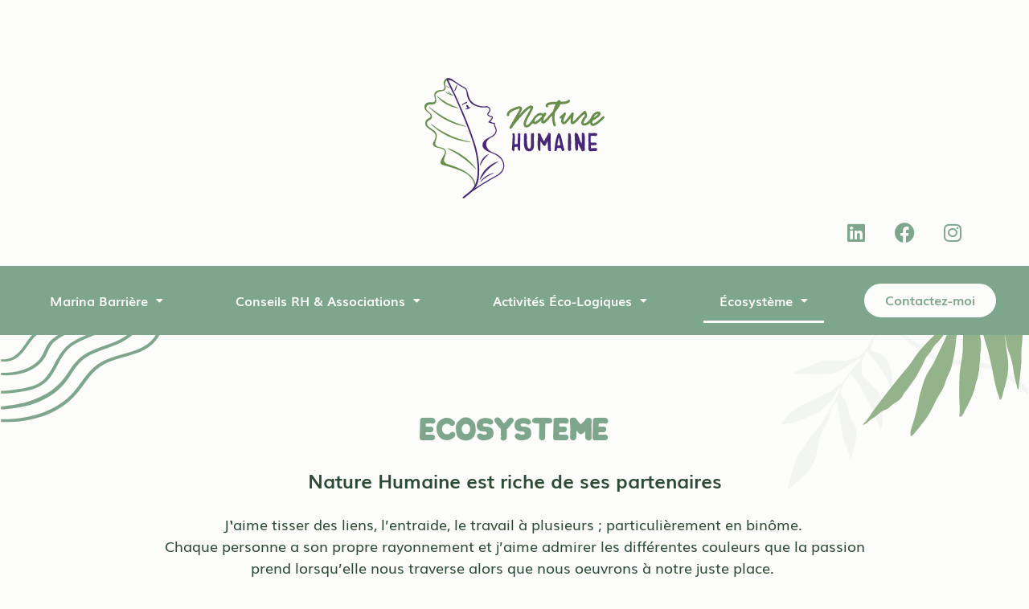

--- FILE ---
content_type: text/html; charset=UTF-8
request_url: https://naturehumaine.green/partenaires/
body_size: 21216
content:
<!DOCTYPE html>
<html lang="fr-FR">
<head>
<meta charset="UTF-8">
<meta name="viewport" content="width=device-width, initial-scale=1">
	 <link rel="profile" href="https://gmpg.org/xfn/11"> 
	 <title>Partenaires locaux &amp; écolos au Pays Basque</title>
<meta name="description" content="Nature Humaine a des partenaires qui complètent ses services, tant sur les questions liées à l’humain qu’à l’écologie.">
<meta name="robots" content="index, follow">
<meta name="googlebot" content="index, follow, max-snippet:-1, max-image-preview:large, max-video-preview:-1">
<meta name="bingbot" content="index, follow, max-snippet:-1, max-image-preview:large, max-video-preview:-1">
<link rel="canonical" href="https://naturehumaine.green/partenaires/">
<meta property="og:url" content="https://naturehumaine.green/partenaires/">
<meta property="og:site_name" content="Nature Humaine">
<meta property="og:locale" content="fr_FR">
<meta property="og:type" content="article">
<meta property="article:author" content="https://www.facebook.com/naturehumaine.green/">
<meta property="article:publisher" content="https://www.facebook.com/naturehumaine.green/">
<meta property="og:title" content="Partenaires locaux &amp; écolos au Pays Basque">
<meta property="og:description" content="Nature Humaine a des partenaires qui complètent ses services, tant sur les questions liées à l’humain qu’à l’écologie.">
<meta property="og:image" content="https://naturehumaine.green/wp-content/uploads/2024/01/Nature-Humaine.jpg">
<meta property="og:image:secure_url" content="https://naturehumaine.green/wp-content/uploads/2024/01/Nature-Humaine.jpg">
<meta property="og:image:width" content="1200">
<meta property="og:image:height" content="675">
<meta property="og:image:alt" content="Nature Humaine - Marina Barrière consultante gestion humaine du travail (GRH), coordinatrice d&#039;associations et animatrice nature">
<meta property="fb:pages" content="2472614382808798">
<meta name="twitter:card" content="summary">
<meta name="twitter:title" content="Partenaires locaux &amp; écolos au Pays Basque">
<meta name="twitter:description" content="Nature Humaine a des partenaires qui complètent ses services, tant sur les questions liées à l’humain qu’à l’écologie.">
<meta name="twitter:image" content="https://naturehumaine.green/wp-content/uploads/2024/05/recup-truck-genies-verts.jpg">
<link rel="alternate" type="application/rss+xml" title="Nature Humaine &raquo; Flux" href="https://naturehumaine.green/feed/" />
<link rel="alternate" type="application/rss+xml" title="Nature Humaine &raquo; Flux des commentaires" href="https://naturehumaine.green/comments/feed/" />
<style id='cf-frontend-style-inline-css'>
@font-face {
	font-family: 'Outoforder';
	font-weight: 400;
	src: url('https://naturehumaine.green/wp-content/uploads/2024/01/OutofOrder.woff') format('woff');
}
@font-face {
	font-family: 'Hamline';
	font-weight: 400;
	src: url('https://naturehumaine.green/wp-content/uploads/2024/01/Hamline-demo.woff') format('woff');
}
@font-face {
	font-family: 'Muli';
	font-weight: 400;
	src: url('https://naturehumaine.green/wp-content/uploads/2023/12/Muli.ttf') format('truetype');
}
@font-face {
	font-family: 'Muli';
	font-weight: 700;
	src: url('https://naturehumaine.green/wp-content/uploads/2023/12/Muli-Bold.ttf') format('truetype');
}
@font-face {
	font-family: 'Muli';
	font-weight: 300;
	src: url('https://naturehumaine.green/wp-content/uploads/2023/12/Muli-Light.ttf') format('truetype');
}
@font-face {
	font-family: 'Muli';
	font-weight: 800;
	src: url('https://naturehumaine.green/wp-content/uploads/2023/12/Muli-ExtraBold.ttf') format('truetype');
}
@font-face {
	font-family: 'Rote';
	font-weight: 400;
	src: url('https://naturehumaine.green/wp-content/uploads/2023/12/Rote.ttf') format('truetype');
}
@font-face {
	font-family: 'Fabfelt script';
	font-weight: 700;
	src: url('https://naturehumaine.green/wp-content/uploads/2024/01/FabfeltScript-Bold.otf') format('OpenType');
}
@font-face {
	font-family: 'Fabfelt script';
	font-weight: 400;
}
@font-face {
	font-family: 'Chlakh';
	font-weight: 400;
	src: url('https://naturehumaine.green/wp-content/uploads/2023/12/Chlakh-Regular.ttf') format('truetype');
}
</style>
<style id='global-styles-inline-css'>
body{--wp--preset--color--black: #000000;--wp--preset--color--cyan-bluish-gray: #abb8c3;--wp--preset--color--white: #ffffff;--wp--preset--color--pale-pink: #f78da7;--wp--preset--color--vivid-red: #cf2e2e;--wp--preset--color--luminous-vivid-orange: #ff6900;--wp--preset--color--luminous-vivid-amber: #fcb900;--wp--preset--color--light-green-cyan: #7bdcb5;--wp--preset--color--vivid-green-cyan: #00d084;--wp--preset--color--pale-cyan-blue: #8ed1fc;--wp--preset--color--vivid-cyan-blue: #0693e3;--wp--preset--color--vivid-purple: #9b51e0;--wp--preset--color--ast-global-color-0: var(--ast-global-color-0);--wp--preset--color--ast-global-color-1: var(--ast-global-color-1);--wp--preset--color--ast-global-color-2: var(--ast-global-color-2);--wp--preset--color--ast-global-color-3: var(--ast-global-color-3);--wp--preset--color--ast-global-color-4: var(--ast-global-color-4);--wp--preset--color--ast-global-color-5: var(--ast-global-color-5);--wp--preset--color--ast-global-color-6: var(--ast-global-color-6);--wp--preset--color--ast-global-color-7: var(--ast-global-color-7);--wp--preset--color--ast-global-color-8: var(--ast-global-color-8);--wp--preset--gradient--vivid-cyan-blue-to-vivid-purple: linear-gradient(135deg,rgba(6,147,227,1) 0%,rgb(155,81,224) 100%);--wp--preset--gradient--light-green-cyan-to-vivid-green-cyan: linear-gradient(135deg,rgb(122,220,180) 0%,rgb(0,208,130) 100%);--wp--preset--gradient--luminous-vivid-amber-to-luminous-vivid-orange: linear-gradient(135deg,rgba(252,185,0,1) 0%,rgba(255,105,0,1) 100%);--wp--preset--gradient--luminous-vivid-orange-to-vivid-red: linear-gradient(135deg,rgba(255,105,0,1) 0%,rgb(207,46,46) 100%);--wp--preset--gradient--very-light-gray-to-cyan-bluish-gray: linear-gradient(135deg,rgb(238,238,238) 0%,rgb(169,184,195) 100%);--wp--preset--gradient--cool-to-warm-spectrum: linear-gradient(135deg,rgb(74,234,220) 0%,rgb(151,120,209) 20%,rgb(207,42,186) 40%,rgb(238,44,130) 60%,rgb(251,105,98) 80%,rgb(254,248,76) 100%);--wp--preset--gradient--blush-light-purple: linear-gradient(135deg,rgb(255,206,236) 0%,rgb(152,150,240) 100%);--wp--preset--gradient--blush-bordeaux: linear-gradient(135deg,rgb(254,205,165) 0%,rgb(254,45,45) 50%,rgb(107,0,62) 100%);--wp--preset--gradient--luminous-dusk: linear-gradient(135deg,rgb(255,203,112) 0%,rgb(199,81,192) 50%,rgb(65,88,208) 100%);--wp--preset--gradient--pale-ocean: linear-gradient(135deg,rgb(255,245,203) 0%,rgb(182,227,212) 50%,rgb(51,167,181) 100%);--wp--preset--gradient--electric-grass: linear-gradient(135deg,rgb(202,248,128) 0%,rgb(113,206,126) 100%);--wp--preset--gradient--midnight: linear-gradient(135deg,rgb(2,3,129) 0%,rgb(40,116,252) 100%);--wp--preset--font-size--small: 13px;--wp--preset--font-size--medium: 20px;--wp--preset--font-size--large: 36px;--wp--preset--font-size--x-large: 42px;--wp--preset--spacing--20: 0.44rem;--wp--preset--spacing--30: 0.67rem;--wp--preset--spacing--40: 1rem;--wp--preset--spacing--50: 1.5rem;--wp--preset--spacing--60: 2.25rem;--wp--preset--spacing--70: 3.38rem;--wp--preset--spacing--80: 5.06rem;--wp--preset--shadow--natural: 6px 6px 9px rgba(0, 0, 0, 0.2);--wp--preset--shadow--deep: 12px 12px 50px rgba(0, 0, 0, 0.4);--wp--preset--shadow--sharp: 6px 6px 0px rgba(0, 0, 0, 0.2);--wp--preset--shadow--outlined: 6px 6px 0px -3px rgba(255, 255, 255, 1), 6px 6px rgba(0, 0, 0, 1);--wp--preset--shadow--crisp: 6px 6px 0px rgba(0, 0, 0, 1);}body { margin: 0;--wp--style--global--content-size: var(--wp--custom--ast-content-width-size);--wp--style--global--wide-size: var(--wp--custom--ast-wide-width-size); }.wp-site-blocks > .alignleft { float: left; margin-right: 2em; }.wp-site-blocks > .alignright { float: right; margin-left: 2em; }.wp-site-blocks > .aligncenter { justify-content: center; margin-left: auto; margin-right: auto; }:where(.wp-site-blocks) > * { margin-block-start: 24px; margin-block-end: 0; }:where(.wp-site-blocks) > :first-child:first-child { margin-block-start: 0; }:where(.wp-site-blocks) > :last-child:last-child { margin-block-end: 0; }body { --wp--style--block-gap: 24px; }:where(body .is-layout-flow)  > :first-child:first-child{margin-block-start: 0;}:where(body .is-layout-flow)  > :last-child:last-child{margin-block-end: 0;}:where(body .is-layout-flow)  > *{margin-block-start: 24px;margin-block-end: 0;}:where(body .is-layout-constrained)  > :first-child:first-child{margin-block-start: 0;}:where(body .is-layout-constrained)  > :last-child:last-child{margin-block-end: 0;}:where(body .is-layout-constrained)  > *{margin-block-start: 24px;margin-block-end: 0;}:where(body .is-layout-flex) {gap: 24px;}:where(body .is-layout-grid) {gap: 24px;}body .is-layout-flow > .alignleft{float: left;margin-inline-start: 0;margin-inline-end: 2em;}body .is-layout-flow > .alignright{float: right;margin-inline-start: 2em;margin-inline-end: 0;}body .is-layout-flow > .aligncenter{margin-left: auto !important;margin-right: auto !important;}body .is-layout-constrained > .alignleft{float: left;margin-inline-start: 0;margin-inline-end: 2em;}body .is-layout-constrained > .alignright{float: right;margin-inline-start: 2em;margin-inline-end: 0;}body .is-layout-constrained > .aligncenter{margin-left: auto !important;margin-right: auto !important;}body .is-layout-constrained > :where(:not(.alignleft):not(.alignright):not(.alignfull)){max-width: var(--wp--style--global--content-size);margin-left: auto !important;margin-right: auto !important;}body .is-layout-constrained > .alignwide{max-width: var(--wp--style--global--wide-size);}body .is-layout-flex{display: flex;}body .is-layout-flex{flex-wrap: wrap;align-items: center;}body .is-layout-flex > *{margin: 0;}body .is-layout-grid{display: grid;}body .is-layout-grid > *{margin: 0;}body{padding-top: 0px;padding-right: 0px;padding-bottom: 0px;padding-left: 0px;}a:where(:not(.wp-element-button)){text-decoration: none;}.wp-element-button, .wp-block-button__link{background-color: #32373c;border-width: 0;color: #fff;font-family: inherit;font-size: inherit;line-height: inherit;padding: calc(0.667em + 2px) calc(1.333em + 2px);text-decoration: none;}.has-black-color{color: var(--wp--preset--color--black) !important;}.has-cyan-bluish-gray-color{color: var(--wp--preset--color--cyan-bluish-gray) !important;}.has-white-color{color: var(--wp--preset--color--white) !important;}.has-pale-pink-color{color: var(--wp--preset--color--pale-pink) !important;}.has-vivid-red-color{color: var(--wp--preset--color--vivid-red) !important;}.has-luminous-vivid-orange-color{color: var(--wp--preset--color--luminous-vivid-orange) !important;}.has-luminous-vivid-amber-color{color: var(--wp--preset--color--luminous-vivid-amber) !important;}.has-light-green-cyan-color{color: var(--wp--preset--color--light-green-cyan) !important;}.has-vivid-green-cyan-color{color: var(--wp--preset--color--vivid-green-cyan) !important;}.has-pale-cyan-blue-color{color: var(--wp--preset--color--pale-cyan-blue) !important;}.has-vivid-cyan-blue-color{color: var(--wp--preset--color--vivid-cyan-blue) !important;}.has-vivid-purple-color{color: var(--wp--preset--color--vivid-purple) !important;}.has-ast-global-color-0-color{color: var(--wp--preset--color--ast-global-color-0) !important;}.has-ast-global-color-1-color{color: var(--wp--preset--color--ast-global-color-1) !important;}.has-ast-global-color-2-color{color: var(--wp--preset--color--ast-global-color-2) !important;}.has-ast-global-color-3-color{color: var(--wp--preset--color--ast-global-color-3) !important;}.has-ast-global-color-4-color{color: var(--wp--preset--color--ast-global-color-4) !important;}.has-ast-global-color-5-color{color: var(--wp--preset--color--ast-global-color-5) !important;}.has-ast-global-color-6-color{color: var(--wp--preset--color--ast-global-color-6) !important;}.has-ast-global-color-7-color{color: var(--wp--preset--color--ast-global-color-7) !important;}.has-ast-global-color-8-color{color: var(--wp--preset--color--ast-global-color-8) !important;}.has-black-background-color{background-color: var(--wp--preset--color--black) !important;}.has-cyan-bluish-gray-background-color{background-color: var(--wp--preset--color--cyan-bluish-gray) !important;}.has-white-background-color{background-color: var(--wp--preset--color--white) !important;}.has-pale-pink-background-color{background-color: var(--wp--preset--color--pale-pink) !important;}.has-vivid-red-background-color{background-color: var(--wp--preset--color--vivid-red) !important;}.has-luminous-vivid-orange-background-color{background-color: var(--wp--preset--color--luminous-vivid-orange) !important;}.has-luminous-vivid-amber-background-color{background-color: var(--wp--preset--color--luminous-vivid-amber) !important;}.has-light-green-cyan-background-color{background-color: var(--wp--preset--color--light-green-cyan) !important;}.has-vivid-green-cyan-background-color{background-color: var(--wp--preset--color--vivid-green-cyan) !important;}.has-pale-cyan-blue-background-color{background-color: var(--wp--preset--color--pale-cyan-blue) !important;}.has-vivid-cyan-blue-background-color{background-color: var(--wp--preset--color--vivid-cyan-blue) !important;}.has-vivid-purple-background-color{background-color: var(--wp--preset--color--vivid-purple) !important;}.has-ast-global-color-0-background-color{background-color: var(--wp--preset--color--ast-global-color-0) !important;}.has-ast-global-color-1-background-color{background-color: var(--wp--preset--color--ast-global-color-1) !important;}.has-ast-global-color-2-background-color{background-color: var(--wp--preset--color--ast-global-color-2) !important;}.has-ast-global-color-3-background-color{background-color: var(--wp--preset--color--ast-global-color-3) !important;}.has-ast-global-color-4-background-color{background-color: var(--wp--preset--color--ast-global-color-4) !important;}.has-ast-global-color-5-background-color{background-color: var(--wp--preset--color--ast-global-color-5) !important;}.has-ast-global-color-6-background-color{background-color: var(--wp--preset--color--ast-global-color-6) !important;}.has-ast-global-color-7-background-color{background-color: var(--wp--preset--color--ast-global-color-7) !important;}.has-ast-global-color-8-background-color{background-color: var(--wp--preset--color--ast-global-color-8) !important;}.has-black-border-color{border-color: var(--wp--preset--color--black) !important;}.has-cyan-bluish-gray-border-color{border-color: var(--wp--preset--color--cyan-bluish-gray) !important;}.has-white-border-color{border-color: var(--wp--preset--color--white) !important;}.has-pale-pink-border-color{border-color: var(--wp--preset--color--pale-pink) !important;}.has-vivid-red-border-color{border-color: var(--wp--preset--color--vivid-red) !important;}.has-luminous-vivid-orange-border-color{border-color: var(--wp--preset--color--luminous-vivid-orange) !important;}.has-luminous-vivid-amber-border-color{border-color: var(--wp--preset--color--luminous-vivid-amber) !important;}.has-light-green-cyan-border-color{border-color: var(--wp--preset--color--light-green-cyan) !important;}.has-vivid-green-cyan-border-color{border-color: var(--wp--preset--color--vivid-green-cyan) !important;}.has-pale-cyan-blue-border-color{border-color: var(--wp--preset--color--pale-cyan-blue) !important;}.has-vivid-cyan-blue-border-color{border-color: var(--wp--preset--color--vivid-cyan-blue) !important;}.has-vivid-purple-border-color{border-color: var(--wp--preset--color--vivid-purple) !important;}.has-ast-global-color-0-border-color{border-color: var(--wp--preset--color--ast-global-color-0) !important;}.has-ast-global-color-1-border-color{border-color: var(--wp--preset--color--ast-global-color-1) !important;}.has-ast-global-color-2-border-color{border-color: var(--wp--preset--color--ast-global-color-2) !important;}.has-ast-global-color-3-border-color{border-color: var(--wp--preset--color--ast-global-color-3) !important;}.has-ast-global-color-4-border-color{border-color: var(--wp--preset--color--ast-global-color-4) !important;}.has-ast-global-color-5-border-color{border-color: var(--wp--preset--color--ast-global-color-5) !important;}.has-ast-global-color-6-border-color{border-color: var(--wp--preset--color--ast-global-color-6) !important;}.has-ast-global-color-7-border-color{border-color: var(--wp--preset--color--ast-global-color-7) !important;}.has-ast-global-color-8-border-color{border-color: var(--wp--preset--color--ast-global-color-8) !important;}.has-vivid-cyan-blue-to-vivid-purple-gradient-background{background: var(--wp--preset--gradient--vivid-cyan-blue-to-vivid-purple) !important;}.has-light-green-cyan-to-vivid-green-cyan-gradient-background{background: var(--wp--preset--gradient--light-green-cyan-to-vivid-green-cyan) !important;}.has-luminous-vivid-amber-to-luminous-vivid-orange-gradient-background{background: var(--wp--preset--gradient--luminous-vivid-amber-to-luminous-vivid-orange) !important;}.has-luminous-vivid-orange-to-vivid-red-gradient-background{background: var(--wp--preset--gradient--luminous-vivid-orange-to-vivid-red) !important;}.has-very-light-gray-to-cyan-bluish-gray-gradient-background{background: var(--wp--preset--gradient--very-light-gray-to-cyan-bluish-gray) !important;}.has-cool-to-warm-spectrum-gradient-background{background: var(--wp--preset--gradient--cool-to-warm-spectrum) !important;}.has-blush-light-purple-gradient-background{background: var(--wp--preset--gradient--blush-light-purple) !important;}.has-blush-bordeaux-gradient-background{background: var(--wp--preset--gradient--blush-bordeaux) !important;}.has-luminous-dusk-gradient-background{background: var(--wp--preset--gradient--luminous-dusk) !important;}.has-pale-ocean-gradient-background{background: var(--wp--preset--gradient--pale-ocean) !important;}.has-electric-grass-gradient-background{background: var(--wp--preset--gradient--electric-grass) !important;}.has-midnight-gradient-background{background: var(--wp--preset--gradient--midnight) !important;}.has-small-font-size{font-size: var(--wp--preset--font-size--small) !important;}.has-medium-font-size{font-size: var(--wp--preset--font-size--medium) !important;}.has-large-font-size{font-size: var(--wp--preset--font-size--large) !important;}.has-x-large-font-size{font-size: var(--wp--preset--font-size--x-large) !important;}
.wp-block-navigation a:where(:not(.wp-element-button)){color: inherit;}
.wp-block-pullquote{font-size: 1.5em;line-height: 1.6;}
</style>
<link rel='stylesheet' id='wpo_min-header-0-css' href='https://naturehumaine.green/wp-content/cache/wpo-minify/1749110106/assets/wpo-minify-header-032d0ca9.min.css' media='all' />
<!--[if IE]>
<script src="https://naturehumaine.green/wp-content/themes/astra/assets/js/minified/flexibility.min.js" id="astra-flexibility-js"></script>
<script id="astra-flexibility-js-after">
flexibility(document.documentElement);
</script>
<![endif]-->
<script src="https://naturehumaine.green/wp-content/cache/wpo-minify/1749110106/assets/wpo-minify-header-ad091458.min.js" id="wpo_min-header-1-js"></script>
<link rel="https://api.w.org/" href="https://naturehumaine.green/wp-json/" /><link rel="alternate" type="application/json" href="https://naturehumaine.green/wp-json/wp/v2/pages/811" /><link rel="EditURI" type="application/rsd+xml" title="RSD" href="https://naturehumaine.green/xmlrpc.php?rsd" />
<meta name="generator" content="WordPress 6.5.7" />
<link rel='shortlink' href='https://naturehumaine.green/?p=811' />
<link rel="alternate" type="application/json+oembed" href="https://naturehumaine.green/wp-json/oembed/1.0/embed?url=https%3A%2F%2Fnaturehumaine.green%2Fpartenaires%2F" />
<link rel="alternate" type="text/xml+oembed" href="https://naturehumaine.green/wp-json/oembed/1.0/embed?url=https%3A%2F%2Fnaturehumaine.green%2Fpartenaires%2F&#038;format=xml" />
<meta name="generator" content="Elementor 3.29.2; features: additional_custom_breakpoints, e_local_google_fonts; settings: css_print_method-external, google_font-enabled, font_display-auto">
			<style>
				.e-con.e-parent:nth-of-type(n+4):not(.e-lazyloaded):not(.e-no-lazyload),
				.e-con.e-parent:nth-of-type(n+4):not(.e-lazyloaded):not(.e-no-lazyload) * {
					background-image: none !important;
				}
				@media screen and (max-height: 1024px) {
					.e-con.e-parent:nth-of-type(n+3):not(.e-lazyloaded):not(.e-no-lazyload),
					.e-con.e-parent:nth-of-type(n+3):not(.e-lazyloaded):not(.e-no-lazyload) * {
						background-image: none !important;
					}
				}
				@media screen and (max-height: 640px) {
					.e-con.e-parent:nth-of-type(n+2):not(.e-lazyloaded):not(.e-no-lazyload),
					.e-con.e-parent:nth-of-type(n+2):not(.e-lazyloaded):not(.e-no-lazyload) * {
						background-image: none !important;
					}
				}
			</style>
			<link rel="icon" href="https://naturehumaine.green/wp-content/uploads/2024/02/Logo-Rond_Vert-CMJN.svg" sizes="32x32" />
<link rel="icon" href="https://naturehumaine.green/wp-content/uploads/2024/02/Logo-Rond_Vert-CMJN.svg" sizes="192x192" />
<link rel="apple-touch-icon" href="https://naturehumaine.green/wp-content/uploads/2024/02/Logo-Rond_Vert-CMJN.svg" />
<meta name="msapplication-TileImage" content="https://naturehumaine.green/wp-content/uploads/2024/02/Logo-Rond_Vert-CMJN.svg" />

<script async src='https://www.googletagmanager.com/gtag/js?id=G-LDPEWWXQDL'></script>
<script>
window.dataLayer = window.dataLayer || [];
function gtag(){dataLayer.push(arguments);}gtag('consent', 'default', {
            'ad_storage': 'granted',
            'ad_user_data': 'granted',
            'ad_personalization': 'granted',
            'analytics_storage': 'granted'
        });gtag('js', new Date());
window.addEventListener('load', function () {
var links = document.querySelectorAll('a');
for (let i = 0; i < links.length; i++) {
    links[i].addEventListener('click', function(e) {
        var n = this.href.includes('naturehumaine.green');
        if (n == false) {
            gtag('event', 'click', {'event_category': 'external links','event_label' : this.href});
        }
    });
    }
});
window.addEventListener('load', function () {
    var links = document.querySelectorAll('a');
    for (let i = 0; i < links.length; i++) {
        links[i].addEventListener('click', function(e) {
            var n = this.href.includes('tel:');
            if (n === true) {
                gtag('event', 'click', {'event_category': 'phone','event_label' : this.href.slice(4)});
            }
        });
    }
});gtag('config', 'G-LDPEWWXQDL' , {});
gtag('config', 'AW-11064570784');

</script>
</head>

<body itemtype='https://schema.org/WebPage' itemscope='itemscope' class="page-template-default page page-id-811 ehf-header ehf-footer ehf-template-astra ehf-stylesheet-nature-humaine ast-desktop ast-plain-container ast-no-sidebar astra-4.6.14 ast-single-post ast-inherit-site-logo-transparent ast-hfb-header elementor-default elementor-kit-1151 elementor-page elementor-page-811">

<a
	class="skip-link screen-reader-text"
	href="#content"
	role="link"
	title="Aller au contenu">
		Aller au contenu</a>

<div
class="hfeed site" id="page">
			<header id="masthead" itemscope="itemscope" itemtype="https://schema.org/WPHeader">
			<p class="main-title bhf-hidden" itemprop="headline"><a href="https://naturehumaine.green" title="Nature Humaine" rel="home">Nature Humaine</a></p>
					<div data-elementor-type="wp-post" data-elementor-id="3504" class="elementor elementor-3504">
						<section class="elementor-section elementor-top-section elementor-element elementor-element-3f3478d elementor-hidden-mobile elementor-section-boxed elementor-section-height-default elementor-section-height-default" data-id="3f3478d" data-element_type="section" data-settings="{&quot;background_background&quot;:&quot;classic&quot;,&quot;_ha_eqh_enable&quot;:false}">
						<div class="elementor-container elementor-column-gap-default">
					<div class="elementor-column elementor-col-100 elementor-top-column elementor-element elementor-element-99c4ee1" data-id="99c4ee1" data-element_type="column">
			<div class="elementor-widget-wrap elementor-element-populated">
						<div class="elementor-element elementor-element-d1ed58f ha-css-transform-yes elementor-widget elementor-widget-image" data-id="d1ed58f" data-element_type="widget" data-widget_type="image.default">
				<div class="elementor-widget-container">
																<a href="http://www.naturehumaine.green/">
							<img fetchpriority="high" width="1000" height="668" src="https://naturehumaine.green/wp-content/uploads/2024/01/Logo_Couleur-RVB.svg" class="elementor-animation-sink attachment-full size-full wp-image-2864" alt="Nature Humaine - Marina Barrière consultante gestion humaine du travail (GRH), coordinatrice d&#039;associations et animatrice nature" />								</a>
															</div>
				</div>
				<div class="elementor-element elementor-element-9ccee95 elementor-shape-circle e-grid-align-right ha-css-transform-yes elementor-grid-0 elementor-widget elementor-widget-social-icons" data-id="9ccee95" data-element_type="widget" data-widget_type="social-icons.default">
				<div class="elementor-widget-container">
							<div class="elementor-social-icons-wrapper elementor-grid" role="list">
							<span class="elementor-grid-item" role="listitem">
					<a class="elementor-icon elementor-social-icon elementor-social-icon-linkedin elementor-animation-shrink elementor-repeater-item-0354eaf" href="https://www.linkedin.com/company/20100457/" target="_blank">
						<span class="elementor-screen-only">Linkedin</span>
						<i class="fab fa-linkedin"></i>					</a>
				</span>
							<span class="elementor-grid-item" role="listitem">
					<a class="elementor-icon elementor-social-icon elementor-social-icon-facebook elementor-animation-shrink elementor-repeater-item-bb7c0bb" href="https://www.facebook.com/naturehumaine.green/" target="_blank">
						<span class="elementor-screen-only">Facebook</span>
						<i class="fab fa-facebook"></i>					</a>
				</span>
							<span class="elementor-grid-item" role="listitem">
					<a class="elementor-icon elementor-social-icon elementor-social-icon-instagram elementor-animation-shrink elementor-repeater-item-520f2ce" href="https://www.instagram.com/naturehumaine.green/" target="_blank">
						<span class="elementor-screen-only">Instagram</span>
						<i class="fab fa-instagram"></i>					</a>
				</span>
					</div>
						</div>
				</div>
					</div>
		</div>
					</div>
		</section>
				<section class="elementor-section elementor-top-section elementor-element elementor-element-d342506 elementor-section-content-middle elementor-section-full_width elementor-hidden-mobile elementor-section-height-default elementor-section-height-default" data-id="d342506" data-element_type="section" data-settings="{&quot;background_background&quot;:&quot;classic&quot;,&quot;_ha_eqh_enable&quot;:false}">
						<div class="elementor-container elementor-column-gap-extended">
					<div class="elementor-column elementor-col-100 elementor-top-column elementor-element elementor-element-7b42b0e" data-id="7b42b0e" data-element_type="column">
			<div class="elementor-widget-wrap elementor-element-populated">
						<div class="elementor-element elementor-element-1d9c6b6 hfe-nav-menu__align-center hfe-submenu-icon-classic hfe-link-redirect-self_link elementor-widget__width-inherit hfe-submenu-animation-none hfe-nav-menu__breakpoint-tablet elementor-widget elementor-widget-navigation-menu" data-id="1d9c6b6" data-element_type="widget" data-settings="{&quot;padding_horizontal_menu_item&quot;:{&quot;unit&quot;:&quot;px&quot;,&quot;size&quot;:20,&quot;sizes&quot;:[]},&quot;padding_vertical_menu_item&quot;:{&quot;unit&quot;:&quot;px&quot;,&quot;size&quot;:20,&quot;sizes&quot;:[]},&quot;menu_space_between&quot;:{&quot;unit&quot;:&quot;px&quot;,&quot;size&quot;:50,&quot;sizes&quot;:[]},&quot;menu_row_space&quot;:{&quot;unit&quot;:&quot;px&quot;,&quot;size&quot;:0,&quot;sizes&quot;:[]},&quot;width_dropdown_item&quot;:{&quot;unit&quot;:&quot;px&quot;,&quot;size&quot;:300,&quot;sizes&quot;:[]},&quot;padding_vertical_dropdown_item&quot;:{&quot;unit&quot;:&quot;px&quot;,&quot;size&quot;:20,&quot;sizes&quot;:[]},&quot;padding&quot;:{&quot;unit&quot;:&quot;px&quot;,&quot;top&quot;:&quot;10&quot;,&quot;right&quot;:&quot;24&quot;,&quot;bottom&quot;:&quot;12&quot;,&quot;left&quot;:&quot;24&quot;,&quot;isLinked&quot;:false},&quot;dropdown_border_radius&quot;:{&quot;unit&quot;:&quot;px&quot;,&quot;top&quot;:&quot;0&quot;,&quot;right&quot;:&quot;0&quot;,&quot;bottom&quot;:&quot;0&quot;,&quot;left&quot;:&quot;0&quot;,&quot;isLinked&quot;:true},&quot;padding_horizontal_menu_item_tablet&quot;:{&quot;unit&quot;:&quot;px&quot;,&quot;size&quot;:&quot;&quot;,&quot;sizes&quot;:[]},&quot;padding_horizontal_menu_item_mobile&quot;:{&quot;unit&quot;:&quot;px&quot;,&quot;size&quot;:&quot;&quot;,&quot;sizes&quot;:[]},&quot;padding_vertical_menu_item_tablet&quot;:{&quot;unit&quot;:&quot;px&quot;,&quot;size&quot;:&quot;&quot;,&quot;sizes&quot;:[]},&quot;padding_vertical_menu_item_mobile&quot;:{&quot;unit&quot;:&quot;px&quot;,&quot;size&quot;:&quot;&quot;,&quot;sizes&quot;:[]},&quot;menu_space_between_tablet&quot;:{&quot;unit&quot;:&quot;px&quot;,&quot;size&quot;:&quot;&quot;,&quot;sizes&quot;:[]},&quot;menu_space_between_mobile&quot;:{&quot;unit&quot;:&quot;px&quot;,&quot;size&quot;:&quot;&quot;,&quot;sizes&quot;:[]},&quot;menu_row_space_tablet&quot;:{&quot;unit&quot;:&quot;px&quot;,&quot;size&quot;:&quot;&quot;,&quot;sizes&quot;:[]},&quot;menu_row_space_mobile&quot;:{&quot;unit&quot;:&quot;px&quot;,&quot;size&quot;:&quot;&quot;,&quot;sizes&quot;:[]},&quot;dropdown_border_radius_tablet&quot;:{&quot;unit&quot;:&quot;px&quot;,&quot;top&quot;:&quot;&quot;,&quot;right&quot;:&quot;&quot;,&quot;bottom&quot;:&quot;&quot;,&quot;left&quot;:&quot;&quot;,&quot;isLinked&quot;:true},&quot;dropdown_border_radius_mobile&quot;:{&quot;unit&quot;:&quot;px&quot;,&quot;top&quot;:&quot;&quot;,&quot;right&quot;:&quot;&quot;,&quot;bottom&quot;:&quot;&quot;,&quot;left&quot;:&quot;&quot;,&quot;isLinked&quot;:true},&quot;width_dropdown_item_tablet&quot;:{&quot;unit&quot;:&quot;px&quot;,&quot;size&quot;:&quot;&quot;,&quot;sizes&quot;:[]},&quot;width_dropdown_item_mobile&quot;:{&quot;unit&quot;:&quot;px&quot;,&quot;size&quot;:&quot;&quot;,&quot;sizes&quot;:[]},&quot;padding_horizontal_dropdown_item&quot;:{&quot;unit&quot;:&quot;px&quot;,&quot;size&quot;:&quot;&quot;,&quot;sizes&quot;:[]},&quot;padding_horizontal_dropdown_item_tablet&quot;:{&quot;unit&quot;:&quot;px&quot;,&quot;size&quot;:&quot;&quot;,&quot;sizes&quot;:[]},&quot;padding_horizontal_dropdown_item_mobile&quot;:{&quot;unit&quot;:&quot;px&quot;,&quot;size&quot;:&quot;&quot;,&quot;sizes&quot;:[]},&quot;padding_vertical_dropdown_item_tablet&quot;:{&quot;unit&quot;:&quot;px&quot;,&quot;size&quot;:&quot;&quot;,&quot;sizes&quot;:[]},&quot;padding_vertical_dropdown_item_mobile&quot;:{&quot;unit&quot;:&quot;px&quot;,&quot;size&quot;:&quot;&quot;,&quot;sizes&quot;:[]},&quot;distance_from_menu&quot;:{&quot;unit&quot;:&quot;px&quot;,&quot;size&quot;:&quot;&quot;,&quot;sizes&quot;:[]},&quot;distance_from_menu_tablet&quot;:{&quot;unit&quot;:&quot;px&quot;,&quot;size&quot;:&quot;&quot;,&quot;sizes&quot;:[]},&quot;distance_from_menu_mobile&quot;:{&quot;unit&quot;:&quot;px&quot;,&quot;size&quot;:&quot;&quot;,&quot;sizes&quot;:[]},&quot;toggle_size&quot;:{&quot;unit&quot;:&quot;px&quot;,&quot;size&quot;:&quot;&quot;,&quot;sizes&quot;:[]},&quot;toggle_size_tablet&quot;:{&quot;unit&quot;:&quot;px&quot;,&quot;size&quot;:&quot;&quot;,&quot;sizes&quot;:[]},&quot;toggle_size_mobile&quot;:{&quot;unit&quot;:&quot;px&quot;,&quot;size&quot;:&quot;&quot;,&quot;sizes&quot;:[]},&quot;toggle_border_width&quot;:{&quot;unit&quot;:&quot;px&quot;,&quot;size&quot;:&quot;&quot;,&quot;sizes&quot;:[]},&quot;toggle_border_width_tablet&quot;:{&quot;unit&quot;:&quot;px&quot;,&quot;size&quot;:&quot;&quot;,&quot;sizes&quot;:[]},&quot;toggle_border_width_mobile&quot;:{&quot;unit&quot;:&quot;px&quot;,&quot;size&quot;:&quot;&quot;,&quot;sizes&quot;:[]},&quot;toggle_border_radius&quot;:{&quot;unit&quot;:&quot;px&quot;,&quot;size&quot;:&quot;&quot;,&quot;sizes&quot;:[]},&quot;toggle_border_radius_tablet&quot;:{&quot;unit&quot;:&quot;px&quot;,&quot;size&quot;:&quot;&quot;,&quot;sizes&quot;:[]},&quot;toggle_border_radius_mobile&quot;:{&quot;unit&quot;:&quot;px&quot;,&quot;size&quot;:&quot;&quot;,&quot;sizes&quot;:[]},&quot;padding_tablet&quot;:{&quot;unit&quot;:&quot;px&quot;,&quot;top&quot;:&quot;&quot;,&quot;right&quot;:&quot;&quot;,&quot;bottom&quot;:&quot;&quot;,&quot;left&quot;:&quot;&quot;,&quot;isLinked&quot;:true},&quot;padding_mobile&quot;:{&quot;unit&quot;:&quot;px&quot;,&quot;top&quot;:&quot;&quot;,&quot;right&quot;:&quot;&quot;,&quot;bottom&quot;:&quot;&quot;,&quot;left&quot;:&quot;&quot;,&quot;isLinked&quot;:true}}" data-widget_type="navigation-menu.default">
				<div class="elementor-widget-container">
								<div class="hfe-nav-menu hfe-layout-horizontal hfe-nav-menu-layout horizontal hfe-pointer__underline hfe-animation__drop-out" data-layout="horizontal" data-last-item="cta">
				<div role="button" class="hfe-nav-menu__toggle elementor-clickable">
					<span class="screen-reader-text">Menu</span>
					<div class="hfe-nav-menu-icon">
						<i aria-hidden="true"  class="fas fa-align-justify"></i>					</div>
				</div>
				<nav class="hfe-nav-menu__layout-horizontal hfe-nav-menu__submenu-classic" data-toggle-icon="&lt;i aria-hidden=&quot;true&quot; tabindex=&quot;0&quot; class=&quot;fas fa-align-justify&quot;&gt;&lt;/i&gt;" data-close-icon="&lt;i aria-hidden=&quot;true&quot; tabindex=&quot;0&quot; class=&quot;far fa-window-close&quot;&gt;&lt;/i&gt;" data-full-width="">
					<ul id="menu-1-1d9c6b6" class="hfe-nav-menu"><li id="menu-item-79" class="menu-item menu-item-type-post_type menu-item-object-page menu-item-has-children parent hfe-has-submenu hfe-creative-menu"><div class="hfe-has-submenu-container"><a href="https://naturehumaine.green/marina-barriere/" class = "hfe-menu-item">Marina Barrière<span class='hfe-menu-toggle sub-arrow hfe-menu-child-0'><i class='fa'></i></span></a></div>
<ul class="sub-menu">
	<li id="menu-item-3065" class="menu-item menu-item-type-custom menu-item-object-custom hfe-creative-menu"><a href="https://naturehumaine.green/marina-barriere/#juriste" class = "hfe-sub-menu-item">Juriste en droit social</a></li>
	<li id="menu-item-3066" class="menu-item menu-item-type-custom menu-item-object-custom hfe-creative-menu"><a href="https://naturehumaine.green/marina-barriere/#nature" class = "hfe-sub-menu-item">Animatrice nature</a></li>
</ul>
</li>
<li id="menu-item-43" class="menu-item menu-item-type-post_type menu-item-object-page menu-item-has-children parent hfe-has-submenu hfe-creative-menu"><div class="hfe-has-submenu-container"><a href="https://naturehumaine.green/conseil-rh-association/" class = "hfe-menu-item">Conseils RH &#038; Associations<span class='hfe-menu-toggle sub-arrow hfe-menu-child-0'><i class='fa'></i></span></a></div>
<ul class="sub-menu">
	<li id="menu-item-3048" class="menu-item menu-item-type-custom menu-item-object-custom hfe-creative-menu"><a href="https://naturehumaine.green/conseil-rh-association/#abonnements" class = "hfe-sub-menu-item">Contrat d&#8217;abonnement RH</a></li>
	<li id="menu-item-3047" class="menu-item menu-item-type-custom menu-item-object-custom hfe-creative-menu"><a href="https://naturehumaine.green/conseil-rh-association/#associations" class = "hfe-sub-menu-item">Appui aux associations</a></li>
	<li id="menu-item-3045" class="menu-item menu-item-type-custom menu-item-object-custom hfe-creative-menu"><a href="https://naturehumaine.green/conseil-rh-association/#audit" class = "hfe-sub-menu-item">Audit sur site</a></li>
	<li id="menu-item-3046" class="menu-item menu-item-type-custom menu-item-object-custom hfe-creative-menu"><a href="https://naturehumaine.green/conseil-rh-association/#prestations" class = "hfe-sub-menu-item">Prestations sur mesure</a></li>
</ul>
</li>
<li id="menu-item-42" class="menu-item menu-item-type-post_type menu-item-object-page menu-item-has-children parent hfe-has-submenu hfe-creative-menu"><div class="hfe-has-submenu-container"><a href="https://naturehumaine.green/activites-ecologiques/" class = "hfe-menu-item">Activités Éco-Logiques<span class='hfe-menu-toggle sub-arrow hfe-menu-child-0'><i class='fa'></i></span></a></div>
<ul class="sub-menu">
	<li id="menu-item-3229" class="menu-item menu-item-type-custom menu-item-object-custom hfe-creative-menu"><a href="https://naturehumaine.green/activites-ecologiques/#ateliers" class = "hfe-sub-menu-item">Ateliers nature</a></li>
	<li id="menu-item-3228" class="menu-item menu-item-type-custom menu-item-object-custom hfe-creative-menu"><a href="https://naturehumaine.green/activites-ecologiques/#activites" class = "hfe-sub-menu-item">Activités créatives &#038; évènementiel</a></li>
</ul>
</li>
<li id="menu-item-814" class="menu-item menu-item-type-post_type menu-item-object-page current-menu-item page_item page-item-811 current_page_item current-menu-ancestor current-menu-parent current_page_parent current_page_ancestor menu-item-has-children parent hfe-has-submenu hfe-creative-menu"><div class="hfe-has-submenu-container"><a href="https://naturehumaine.green/partenaires/" class = "hfe-menu-item">Écosystème<span class='hfe-menu-toggle sub-arrow hfe-menu-child-0'><i class='fa'></i></span></a></div>
<ul class="sub-menu">
	<li id="menu-item-3510" class="menu-item menu-item-type-custom menu-item-object-custom current-menu-item hfe-creative-menu"><a href="https://naturehumaine.green/partenaires/#geniesverts" class = "hfe-sub-menu-item hfe-sub-menu-item-active">Les Génies Verts</a></li>
	<li id="menu-item-3511" class="menu-item menu-item-type-custom menu-item-object-custom current-menu-item hfe-creative-menu"><a href="https://naturehumaine.green/partenaires/#interstices" class = "hfe-sub-menu-item hfe-sub-menu-item-active">Interstices Sud Aquitaine</a></li>
</ul>
</li>
<li id="menu-item-192" class="menu-item menu-item-type-post_type menu-item-object-page parent hfe-creative-menu"><a href="https://naturehumaine.green/contact/" class = "hfe-menu-item">Contactez-moi</a></li>
</ul> 
				</nav>
			</div>
							</div>
				</div>
					</div>
		</div>
					</div>
		</section>
				<section class="elementor-section elementor-top-section elementor-element elementor-element-ddb2463 elementor-hidden-desktop elementor-hidden-tablet elementor-section-boxed elementor-section-height-default elementor-section-height-default" data-id="ddb2463" data-element_type="section" data-settings="{&quot;background_background&quot;:&quot;classic&quot;,&quot;_ha_eqh_enable&quot;:false}">
						<div class="elementor-container elementor-column-gap-default">
					<div class="elementor-column elementor-col-50 elementor-top-column elementor-element elementor-element-f76f3b9" data-id="f76f3b9" data-element_type="column">
			<div class="elementor-widget-wrap elementor-element-populated">
						<div data-ha-element-link="{&quot;url&quot;:&quot;https:\/\/naturehumaine.green\/contact\/&quot;,&quot;is_external&quot;:&quot;&quot;,&quot;nofollow&quot;:&quot;&quot;}" style="cursor: pointer" class="elementor-element elementor-element-6a68229 elementor-list-item-link-inline elementor-mobile-align-left elementor-icon-list--layout-traditional elementor-widget elementor-widget-icon-list" data-id="6a68229" data-element_type="widget" data-widget_type="icon-list.default">
				<div class="elementor-widget-container">
							<ul class="elementor-icon-list-items">
							<li class="elementor-icon-list-item">
											<span class="elementor-icon-list-icon">
							<i aria-hidden="true" class="fas fa-phone-alt"></i>						</span>
										<span class="elementor-icon-list-text">Contactez-moi</span>
									</li>
						</ul>
						</div>
				</div>
					</div>
		</div>
				<div class="elementor-column elementor-col-50 elementor-top-column elementor-element elementor-element-7543c58" data-id="7543c58" data-element_type="column">
			<div class="elementor-widget-wrap elementor-element-populated">
						<div class="elementor-element elementor-element-2f1fcb5 elementor-shape-circle e-grid-align-right ha-css-transform-yes elementor-grid-0 elementor-widget elementor-widget-social-icons" data-id="2f1fcb5" data-element_type="widget" data-widget_type="social-icons.default">
				<div class="elementor-widget-container">
							<div class="elementor-social-icons-wrapper elementor-grid" role="list">
							<span class="elementor-grid-item" role="listitem">
					<a class="elementor-icon elementor-social-icon elementor-social-icon-linkedin elementor-animation-shrink elementor-repeater-item-0354eaf" href="https://www.linkedin.com/company/20100457/" target="_blank">
						<span class="elementor-screen-only">Linkedin</span>
						<i class="fab fa-linkedin"></i>					</a>
				</span>
							<span class="elementor-grid-item" role="listitem">
					<a class="elementor-icon elementor-social-icon elementor-social-icon-facebook elementor-animation-shrink elementor-repeater-item-bb7c0bb" href="https://www.facebook.com/naturehumaine.green/" target="_blank">
						<span class="elementor-screen-only">Facebook</span>
						<i class="fab fa-facebook"></i>					</a>
				</span>
							<span class="elementor-grid-item" role="listitem">
					<a class="elementor-icon elementor-social-icon elementor-social-icon-instagram elementor-animation-shrink elementor-repeater-item-520f2ce" href="https://www.instagram.com/naturehumaine.green/" target="_blank">
						<span class="elementor-screen-only">Instagram</span>
						<i class="fab fa-instagram"></i>					</a>
				</span>
					</div>
						</div>
				</div>
					</div>
		</div>
					</div>
		</section>
				<section class="elementor-section elementor-top-section elementor-element elementor-element-1b7f025 elementor-section-full_width elementor-hidden-desktop elementor-hidden-tablet elementor-section-height-default elementor-section-height-default" data-id="1b7f025" data-element_type="section" data-settings="{&quot;background_background&quot;:&quot;classic&quot;,&quot;_ha_eqh_enable&quot;:false}">
						<div class="elementor-container elementor-column-gap-default">
					<div class="elementor-column elementor-col-50 elementor-top-column elementor-element elementor-element-779e89e" data-id="779e89e" data-element_type="column">
			<div class="elementor-widget-wrap elementor-element-populated">
						<div class="elementor-element elementor-element-143556a elementor-widget elementor-widget-image" data-id="143556a" data-element_type="widget" data-widget_type="image.default">
				<div class="elementor-widget-container">
																<a href="http://www.naturehumaine.green/">
							<img width="363" height="348" src="https://naturehumaine.green/wp-content/uploads/2024/01/Logo-Rond_Blanc-CMJN-1.svg" class="attachment-full size-full wp-image-4525" alt="Nature Humaine - Marina Barrière consultante gestion humaine du travail (GRH), coordinatrice d&#039;associations et animatrice nature" />								</a>
															</div>
				</div>
					</div>
		</div>
				<div class="elementor-column elementor-col-50 elementor-top-column elementor-element elementor-element-4868c86" data-id="4868c86" data-element_type="column">
			<div class="elementor-widget-wrap elementor-element-populated">
						<div class="elementor-element elementor-element-a84fb2f hfe-submenu-icon-classic elementor-widget__width-inherit hfe-menu-item-flex-start hfe-menu-item-space-between hfe-link-redirect-child elementor-widget elementor-widget-navigation-menu" data-id="a84fb2f" data-element_type="widget" data-settings="{&quot;padding_horizontal_menu_item&quot;:{&quot;unit&quot;:&quot;px&quot;,&quot;size&quot;:20,&quot;sizes&quot;:[]},&quot;padding_vertical_menu_item&quot;:{&quot;unit&quot;:&quot;px&quot;,&quot;size&quot;:20,&quot;sizes&quot;:[]},&quot;menu_space_between&quot;:{&quot;unit&quot;:&quot;px&quot;,&quot;size&quot;:50,&quot;sizes&quot;:[]},&quot;padding_vertical_dropdown_item&quot;:{&quot;unit&quot;:&quot;px&quot;,&quot;size&quot;:20,&quot;sizes&quot;:[]},&quot;dropdown_border_radius&quot;:{&quot;unit&quot;:&quot;px&quot;,&quot;top&quot;:&quot;0&quot;,&quot;right&quot;:&quot;0&quot;,&quot;bottom&quot;:&quot;0&quot;,&quot;left&quot;:&quot;0&quot;,&quot;isLinked&quot;:true},&quot;hamburger_align_mobile&quot;:&quot;right&quot;,&quot;hamburger_menu_align_mobile&quot;:&quot;flex-start&quot;,&quot;padding_flyout_menu_item_mobile&quot;:{&quot;unit&quot;:&quot;px&quot;,&quot;size&quot;:30,&quot;sizes&quot;:[]},&quot;padding_horizontal_menu_item_mobile&quot;:{&quot;unit&quot;:&quot;px&quot;,&quot;size&quot;:0,&quot;sizes&quot;:[]},&quot;padding_vertical_menu_item_mobile&quot;:{&quot;unit&quot;:&quot;px&quot;,&quot;size&quot;:10,&quot;sizes&quot;:[]},&quot;menu_space_between_mobile&quot;:{&quot;unit&quot;:&quot;px&quot;,&quot;size&quot;:20,&quot;sizes&quot;:[]},&quot;menu_top_space_mobile&quot;:{&quot;unit&quot;:&quot;%&quot;,&quot;size&quot;:20,&quot;sizes&quot;:[]},&quot;toggle_size_mobile&quot;:{&quot;unit&quot;:&quot;px&quot;,&quot;size&quot;:36,&quot;sizes&quot;:[]},&quot;toggle_border_width_mobile&quot;:{&quot;unit&quot;:&quot;px&quot;,&quot;size&quot;:0,&quot;sizes&quot;:[]},&quot;toggle_border_radius_mobile&quot;:{&quot;unit&quot;:&quot;px&quot;,&quot;size&quot;:40,&quot;sizes&quot;:[]},&quot;close_flyout_size_mobile&quot;:{&quot;unit&quot;:&quot;px&quot;,&quot;size&quot;:30,&quot;sizes&quot;:[]},&quot;padding_horizontal_dropdown_item_mobile&quot;:{&quot;unit&quot;:&quot;px&quot;,&quot;size&quot;:15,&quot;sizes&quot;:[]},&quot;padding_vertical_dropdown_item_mobile&quot;:{&quot;unit&quot;:&quot;px&quot;,&quot;size&quot;:10,&quot;sizes&quot;:[]},&quot;hamburger_align&quot;:&quot;center&quot;,&quot;hamburger_menu_align&quot;:&quot;space-between&quot;,&quot;width_flyout_menu_item&quot;:{&quot;unit&quot;:&quot;px&quot;,&quot;size&quot;:300,&quot;sizes&quot;:[]},&quot;width_flyout_menu_item_tablet&quot;:{&quot;unit&quot;:&quot;px&quot;,&quot;size&quot;:&quot;&quot;,&quot;sizes&quot;:[]},&quot;width_flyout_menu_item_mobile&quot;:{&quot;unit&quot;:&quot;px&quot;,&quot;size&quot;:&quot;&quot;,&quot;sizes&quot;:[]},&quot;padding_flyout_menu_item&quot;:{&quot;unit&quot;:&quot;px&quot;,&quot;size&quot;:30,&quot;sizes&quot;:[]},&quot;padding_flyout_menu_item_tablet&quot;:{&quot;unit&quot;:&quot;px&quot;,&quot;size&quot;:&quot;&quot;,&quot;sizes&quot;:[]},&quot;padding_horizontal_menu_item_tablet&quot;:{&quot;unit&quot;:&quot;px&quot;,&quot;size&quot;:&quot;&quot;,&quot;sizes&quot;:[]},&quot;padding_vertical_menu_item_tablet&quot;:{&quot;unit&quot;:&quot;px&quot;,&quot;size&quot;:&quot;&quot;,&quot;sizes&quot;:[]},&quot;menu_space_between_tablet&quot;:{&quot;unit&quot;:&quot;px&quot;,&quot;size&quot;:&quot;&quot;,&quot;sizes&quot;:[]},&quot;menu_top_space&quot;:{&quot;unit&quot;:&quot;px&quot;,&quot;size&quot;:&quot;&quot;,&quot;sizes&quot;:[]},&quot;menu_top_space_tablet&quot;:{&quot;unit&quot;:&quot;px&quot;,&quot;size&quot;:&quot;&quot;,&quot;sizes&quot;:[]},&quot;dropdown_border_radius_tablet&quot;:{&quot;unit&quot;:&quot;px&quot;,&quot;top&quot;:&quot;&quot;,&quot;right&quot;:&quot;&quot;,&quot;bottom&quot;:&quot;&quot;,&quot;left&quot;:&quot;&quot;,&quot;isLinked&quot;:true},&quot;dropdown_border_radius_mobile&quot;:{&quot;unit&quot;:&quot;px&quot;,&quot;top&quot;:&quot;&quot;,&quot;right&quot;:&quot;&quot;,&quot;bottom&quot;:&quot;&quot;,&quot;left&quot;:&quot;&quot;,&quot;isLinked&quot;:true},&quot;padding_horizontal_dropdown_item&quot;:{&quot;unit&quot;:&quot;px&quot;,&quot;size&quot;:&quot;&quot;,&quot;sizes&quot;:[]},&quot;padding_horizontal_dropdown_item_tablet&quot;:{&quot;unit&quot;:&quot;px&quot;,&quot;size&quot;:&quot;&quot;,&quot;sizes&quot;:[]},&quot;padding_vertical_dropdown_item_tablet&quot;:{&quot;unit&quot;:&quot;px&quot;,&quot;size&quot;:&quot;&quot;,&quot;sizes&quot;:[]},&quot;toggle_size&quot;:{&quot;unit&quot;:&quot;px&quot;,&quot;size&quot;:&quot;&quot;,&quot;sizes&quot;:[]},&quot;toggle_size_tablet&quot;:{&quot;unit&quot;:&quot;px&quot;,&quot;size&quot;:&quot;&quot;,&quot;sizes&quot;:[]},&quot;toggle_border_width&quot;:{&quot;unit&quot;:&quot;px&quot;,&quot;size&quot;:&quot;&quot;,&quot;sizes&quot;:[]},&quot;toggle_border_width_tablet&quot;:{&quot;unit&quot;:&quot;px&quot;,&quot;size&quot;:&quot;&quot;,&quot;sizes&quot;:[]},&quot;toggle_border_radius&quot;:{&quot;unit&quot;:&quot;px&quot;,&quot;size&quot;:&quot;&quot;,&quot;sizes&quot;:[]},&quot;toggle_border_radius_tablet&quot;:{&quot;unit&quot;:&quot;px&quot;,&quot;size&quot;:&quot;&quot;,&quot;sizes&quot;:[]},&quot;close_flyout_size&quot;:{&quot;unit&quot;:&quot;px&quot;,&quot;size&quot;:&quot;&quot;,&quot;sizes&quot;:[]},&quot;close_flyout_size_tablet&quot;:{&quot;unit&quot;:&quot;px&quot;,&quot;size&quot;:&quot;&quot;,&quot;sizes&quot;:[]}}" data-widget_type="navigation-menu.default">
				<div class="elementor-widget-container">
								<div class="hfe-nav-menu__toggle elementor-clickable hfe-flyout-trigger" tabindex="0">
					<div class="hfe-nav-menu-icon">
						<i aria-hidden="true" tabindex="0" class="fas fa-bars"></i>					</div>
				</div>
			<div class="hfe-flyout-wrapper" >
				<div class="hfe-flyout-overlay elementor-clickable"></div>
				<div class="hfe-flyout-container">
					<div id="hfe-flyout-content-id-a84fb2f" class="hfe-side hfe-flyout-left hfe-flyout-open" data-layout="left" data-flyout-type="normal">
						<div class="hfe-flyout-content push">
							<nav >
								<ul id="menu-1-a84fb2f" class="hfe-nav-menu"><li id="menu-item-4549" class="menu-item menu-item-type-post_type menu-item-object-page menu-item-has-children parent hfe-has-submenu hfe-creative-menu"><div class="hfe-has-submenu-container"><a href="https://naturehumaine.green/marina-barriere/" class = "hfe-menu-item">Marina Barrière<span class='hfe-menu-toggle sub-arrow hfe-menu-child-0'><i class='fa'></i></span></a></div>
<ul class="sub-menu">
	<li id="menu-item-4551" class="menu-item menu-item-type-custom menu-item-object-custom hfe-creative-menu"><a href="https://naturehumaine.green/marina-barriere/#juriste" class = "hfe-sub-menu-item">Juriste en droit social</a></li>
	<li id="menu-item-4559" class="menu-item menu-item-type-custom menu-item-object-custom hfe-creative-menu"><a href="https://naturehumaine.green/marina-barriere/#nature" class = "hfe-sub-menu-item">Animatrice nature</a></li>
</ul>
</li>
<li id="menu-item-4548" class="menu-item menu-item-type-post_type menu-item-object-page menu-item-has-children parent hfe-has-submenu hfe-creative-menu"><div class="hfe-has-submenu-container"><a href="https://naturehumaine.green/conseil-rh-association/" class = "hfe-menu-item">Conseils RH &#038; <br> Associations<span class='hfe-menu-toggle sub-arrow hfe-menu-child-0'><i class='fa'></i></span></a></div>
<ul class="sub-menu">
	<li id="menu-item-4560" class="menu-item menu-item-type-custom menu-item-object-custom hfe-creative-menu"><a href="https://naturehumaine.green/conseil-rh-association/#abonnements" class = "hfe-sub-menu-item">Contrat d&#8217;abonnement RH</a></li>
	<li id="menu-item-4567" class="menu-item menu-item-type-custom menu-item-object-custom hfe-creative-menu"><a href="https://naturehumaine.green/conseil-rh-association/#associations" class = "hfe-sub-menu-item">Appui aux associations</a></li>
	<li id="menu-item-4568" class="menu-item menu-item-type-custom menu-item-object-custom hfe-creative-menu"><a href="https://naturehumaine.green/conseil-rh-association/#audit" class = "hfe-sub-menu-item">Audit sur site</a></li>
	<li id="menu-item-4569" class="menu-item menu-item-type-custom menu-item-object-custom hfe-creative-menu"><a href="https://naturehumaine.green/conseil-rh-association/#prestations" class = "hfe-sub-menu-item">Prestations sur mesure</a></li>
</ul>
</li>
<li id="menu-item-4550" class="menu-item menu-item-type-post_type menu-item-object-page menu-item-has-children parent hfe-has-submenu hfe-creative-menu"><div class="hfe-has-submenu-container"><a href="https://naturehumaine.green/activites-ecologiques/" class = "hfe-menu-item">Activités <br> Éco-Logiques<span class='hfe-menu-toggle sub-arrow hfe-menu-child-0'><i class='fa'></i></span></a></div>
<ul class="sub-menu">
	<li id="menu-item-4576" class="menu-item menu-item-type-custom menu-item-object-custom hfe-creative-menu"><a href="https://naturehumaine.green/activites-ecologiques/#ateliers" class = "hfe-sub-menu-item">Ateliers nature</a></li>
	<li id="menu-item-4577" class="menu-item menu-item-type-custom menu-item-object-custom hfe-creative-menu"><a href="https://naturehumaine.green/activites-ecologiques/#activites" class = "hfe-sub-menu-item">Activités créatives &#038; évènementiel</a></li>
</ul>
</li>
<li id="menu-item-4546" class="menu-item menu-item-type-post_type menu-item-object-page current-menu-item page_item page-item-811 current_page_item current-menu-ancestor current-menu-parent current_page_parent current_page_ancestor menu-item-has-children parent hfe-has-submenu hfe-creative-menu"><div class="hfe-has-submenu-container"><a href="https://naturehumaine.green/partenaires/" class = "hfe-menu-item">Écosystème<span class='hfe-menu-toggle sub-arrow hfe-menu-child-0'><i class='fa'></i></span></a></div>
<ul class="sub-menu">
	<li id="menu-item-4578" class="menu-item menu-item-type-custom menu-item-object-custom current-menu-item hfe-creative-menu"><a href="https://naturehumaine.green/partenaires/#geniesverts" class = "hfe-sub-menu-item hfe-sub-menu-item-active">Les génies verts</a></li>
	<li id="menu-item-4579" class="menu-item menu-item-type-custom menu-item-object-custom current-menu-item hfe-creative-menu"><a href="https://naturehumaine.green/partenaires/#interstices" class = "hfe-sub-menu-item hfe-sub-menu-item-active">Interstices</a></li>
</ul>
</li>
<li id="menu-item-4547" class="menu-item menu-item-type-post_type menu-item-object-page parent hfe-creative-menu"><a href="https://naturehumaine.green/contact/" class = "hfe-menu-item">Contact</a></li>
</ul>							</nav>
							<div class="elementor-clickable hfe-flyout-close" tabindex="0">
								<i aria-hidden="true" tabindex="0" class="fas fa-times"></i>							</div>
						</div>
					</div>
				</div>
			</div>
							</div>
				</div>
					</div>
		</div>
					</div>
		</section>
				</div>
				</header>

		<div id="content" class="site-content">
		<div class="ast-container">
		

	<div id="primary" class="content-area primary">

		
					<main id="main" class="site-main">
				<article
class="post-811 page type-page status-publish ast-article-single" id="post-811" itemtype="https://schema.org/CreativeWork" itemscope="itemscope">
	
	
<div class="entry-content clear"
	itemprop="text">

	
			<div data-elementor-type="wp-page" data-elementor-id="811" class="elementor elementor-811">
						<section class="elementor-section elementor-top-section elementor-element elementor-element-88fc9da elementor-section-content-middle elementor-reverse-mobile elementor-section-stretched elementor-section-boxed elementor-section-height-default elementor-section-height-default" data-id="88fc9da" data-element_type="section" data-settings="{&quot;background_background&quot;:&quot;classic&quot;,&quot;stretch_section&quot;:&quot;section-stretched&quot;,&quot;shape_divider_bottom&quot;:&quot;curve&quot;,&quot;shape_divider_bottom_negative&quot;:&quot;yes&quot;,&quot;_ha_eqh_enable&quot;:false}">
					<div class="elementor-shape elementor-shape-bottom" aria-hidden="true" data-negative="true">
			<svg xmlns="http://www.w3.org/2000/svg" viewBox="0 0 1000 100" preserveAspectRatio="none">
	<path class="elementor-shape-fill" d="M500,97C126.7,96.3,0.8,19.8,0,0v100l1000,0V1C1000,19.4,873.3,97.8,500,97z"/>
</svg>		</div>
					<div class="elementor-container elementor-column-gap-default">
					<div class="elementor-column elementor-col-100 elementor-top-column elementor-element elementor-element-f0a5de3" data-id="f0a5de3" data-element_type="column">
			<div class="elementor-widget-wrap elementor-element-populated">
						<div class="elementor-element elementor-element-abca9fa elementor-widget__width-initial elementor-widget elementor-widget-heading" data-id="abca9fa" data-element_type="widget" data-widget_type="heading.default">
				<div class="elementor-widget-container">
					<h1 class="elementor-heading-title elementor-size-large">Ecosysteme</h1>				</div>
				</div>
				<div class="elementor-element elementor-element-05e6b0b elementor-widget__width-initial elementor-invisible elementor-widget elementor-widget-heading" data-id="05e6b0b" data-element_type="widget" data-settings="{&quot;_animation&quot;:&quot;fadeInUp&quot;}" data-widget_type="heading.default">
				<div class="elementor-widget-container">
					<p class="elementor-heading-title elementor-size-large">Nature Humaine est riche de ses partenaires</p>				</div>
				</div>
				<div class="elementor-element elementor-element-458311d elementor-widget__width-inherit elementor-widget elementor-widget-text-editor" data-id="458311d" data-element_type="widget" data-widget_type="text-editor.default">
				<div class="elementor-widget-container">
									<p style="padding: 0; margin: 0;">J<b>&#8216;</b>aime tisser des liens, l&#8217;entraide, le travail à plusieurs ; <span style="color: var( --e-global-color-371d811 );">particulièrement en binôme.</span><span style="font-style: inherit; font-weight: inherit; color: var( --e-global-color-371d811 );"> </span></p><p style="padding: 0; margin: 0;"><span style="font-style: inherit; font-weight: inherit; color: var( --e-global-color-371d811 );">Chaque personne a son propre rayonnement et j&#8217;aime admirer les différentes couleurs que la passion prend lorsqu&#8217;elle nous traverse alors que nous oeuvrons à notre juste place. </span></p><p style="padding: 0; margin: 0;"><span style="font-style: inherit; font-weight: inherit; color: var( --e-global-color-371d811 );">Donc </span><span style="font-style: inherit; color: var( --e-global-color-371d811 );"><span style="font-weight: bold; font-style: inherit; color: var( --e-global-color-371d811 );">je prends beaucoup de plaisir à collaborer, à</span><span style="font-weight: bold; color: var( --e-global-color-371d811 );"> </span><span style="color: var( --e-global-color-371d811 ); font-style: inherit;"><b>mettre en lumière les belles initiatives autour de moi et les personnes inspirées qui les portent. </b>Merci pour vos lumières !</span></span></p><p style="padding: 0; margin: 0;"> </p>								</div>
				</div>
				<div class="elementor-element elementor-element-773e046 elementor-widget elementor-widget-image" data-id="773e046" data-element_type="widget" data-widget_type="image.default">
				<div class="elementor-widget-container">
															<img decoding="async" width="190" height="23" src="https://naturehumaine.green/wp-content/uploads/2024/01/Soulignement_Vert-clair.svg" class="attachment-full size-full wp-image-2882" alt="Nature Humaine - Marina Barrière consultante gestion humaine du travail (GRH), coordinatrice d&#039;associations et animatrice nature" />															</div>
				</div>
					</div>
		</div>
					</div>
		</section>
				<section class="elementor-section elementor-top-section elementor-element elementor-element-6fd324e elementor-section-stretched elementor-section-boxed elementor-section-height-default elementor-section-height-default" data-id="6fd324e" data-element_type="section" data-settings="{&quot;stretch_section&quot;:&quot;section-stretched&quot;,&quot;background_background&quot;:&quot;classic&quot;,&quot;_ha_eqh_enable&quot;:false}">
						<div class="elementor-container elementor-column-gap-default">
					<div class="elementor-column elementor-col-100 elementor-top-column elementor-element elementor-element-56be8e2" data-id="56be8e2" data-element_type="column">
			<div class="elementor-widget-wrap elementor-element-populated">
						<div class="elementor-element elementor-element-e2923bb elementor-widget elementor-widget-heading" data-id="e2923bb" data-element_type="widget" data-widget_type="heading.default">
				<div class="elementor-widget-container">
					<p class="elementor-heading-title elementor-size-default">En savoir plus sur les principaux réseaux où s'épanouit Nature Humaine :</p>				</div>
				</div>
				<section class="elementor-section elementor-inner-section elementor-element elementor-element-b82f8a1 elementor-section-boxed elementor-section-height-default elementor-section-height-default" data-id="b82f8a1" data-element_type="section" data-settings="{&quot;_ha_eqh_enable&quot;:false}">
						<div class="elementor-container elementor-column-gap-default">
					<div data-ha-element-link="{&quot;url&quot;:&quot;https:\/\/naturehumaine.green\/partenaires\/#geniesverts&quot;,&quot;is_external&quot;:&quot;&quot;,&quot;nofollow&quot;:&quot;&quot;}" style="cursor: pointer" class="elementor-column elementor-col-50 elementor-inner-column elementor-element elementor-element-49df322 elementor-invisible" data-id="49df322" data-element_type="column" data-settings="{&quot;background_background&quot;:&quot;classic&quot;,&quot;animation&quot;:&quot;bounceIn&quot;}">
			<div class="elementor-widget-wrap elementor-element-populated">
					<div class="elementor-background-overlay"></div>
						<div data-ha-element-link="{&quot;url&quot;:&quot;https:\/\/naturehumaine.green\/partenaires\/#geniesverts&quot;,&quot;is_external&quot;:&quot;&quot;,&quot;nofollow&quot;:&quot;&quot;}" style="cursor: pointer" class="elementor-element elementor-element-8b91d8f elementor-widget elementor-widget-image" data-id="8b91d8f" data-element_type="widget" data-widget_type="image.default">
				<div class="elementor-widget-container">
															<img loading="lazy" decoding="async" width="365" height="366" src="https://naturehumaine.green/wp-content/uploads/2024/01/logo-genies-bg.svg" class="elementor-animation-shrink attachment-full size-full wp-image-3237" alt="Association les génies verts - Animations nature partenaire Marina Barrière" srcset="https://naturehumaine.green/wp-content/uploads/2024/01/logo-genies-bg.svg 150w, https://naturehumaine.green/wp-content/uploads/2024/01/logo-genies-bg.svg 300w, https://naturehumaine.green/wp-content/uploads/2024/01/logo-genies-bg.svg 1024w, https://naturehumaine.green/wp-content/uploads/2024/01/logo-genies-bg.svg 1536w, https://naturehumaine.green/wp-content/uploads/2024/01/logo-genies-bg.svg 2048w, https://naturehumaine.green/wp-content/uploads/2024/01/logo-genies-bg.svg 365w" sizes="(max-width: 365px) 100vw, 365px" />															</div>
				</div>
				<div class="elementor-element elementor-element-3ef873f elementor-widget elementor-widget-heading" data-id="3ef873f" data-element_type="widget" data-widget_type="heading.default">
				<div class="elementor-widget-container">
					<p class="elementor-heading-title elementor-size-large">L'association <br>Les génies verts</p>				</div>
				</div>
					</div>
		</div>
				<div data-ha-element-link="{&quot;url&quot;:&quot;https:\/\/naturehumaine.green\/partenaires\/#interstices&quot;,&quot;is_external&quot;:&quot;&quot;,&quot;nofollow&quot;:&quot;&quot;}" style="cursor: pointer" class="elementor-column elementor-col-50 elementor-inner-column elementor-element elementor-element-8bc5f27 elementor-invisible" data-id="8bc5f27" data-element_type="column" data-settings="{&quot;background_background&quot;:&quot;classic&quot;,&quot;animation&quot;:&quot;bounceIn&quot;}">
			<div class="elementor-widget-wrap elementor-element-populated">
					<div class="elementor-background-overlay"></div>
						<div data-ha-element-link="{&quot;url&quot;:&quot;https:\/\/naturehumaine.green\/partenaires\/#interstices&quot;,&quot;is_external&quot;:&quot;&quot;,&quot;nofollow&quot;:&quot;&quot;}" style="cursor: pointer" class="elementor-element elementor-element-f963109 elementor-widget elementor-widget-image" data-id="f963109" data-element_type="widget" data-widget_type="image.default">
				<div class="elementor-widget-container">
															<img loading="lazy" decoding="async" width="175" height="52" src="https://naturehumaine.green/wp-content/uploads/2024/01/interstices-02.svg" class="elementor-animation-shrink attachment-full size-full wp-image-3238" alt="Coopérative d&#039;activités et d&#039;emplois (CAE) Interstices - Partenaire de Nature Humaine" />															</div>
				</div>
				<div class="elementor-element elementor-element-90c593c elementor-widget elementor-widget-heading" data-id="90c593c" data-element_type="widget" data-widget_type="heading.default">
				<div class="elementor-widget-container">
					<p class="elementor-heading-title elementor-size-large">LA COOPERATIVE D'ACTIVITES <br>Interstices SUD AQUITAINE</p>				</div>
				</div>
					</div>
		</div>
					</div>
		</section>
					</div>
		</div>
					</div>
		</section>
				<section class="elementor-section elementor-top-section elementor-element elementor-element-03f2466 elementor-section-stretched elementor-section-boxed elementor-section-height-default elementor-section-height-default" data-id="03f2466" data-element_type="section" data-settings="{&quot;stretch_section&quot;:&quot;section-stretched&quot;,&quot;shape_divider_top&quot;:&quot;curve&quot;,&quot;shape_divider_top_negative&quot;:&quot;yes&quot;,&quot;background_background&quot;:&quot;classic&quot;,&quot;_ha_eqh_enable&quot;:false}">
					<div class="elementor-shape elementor-shape-top" aria-hidden="true" data-negative="true">
			<svg xmlns="http://www.w3.org/2000/svg" viewBox="0 0 1000 100" preserveAspectRatio="none">
	<path class="elementor-shape-fill" d="M500,97C126.7,96.3,0.8,19.8,0,0v100l1000,0V1C1000,19.4,873.3,97.8,500,97z"/>
</svg>		</div>
					<div class="elementor-container elementor-column-gap-default">
					<div class="elementor-column elementor-col-100 elementor-top-column elementor-element elementor-element-362f89a" data-id="362f89a" data-element_type="column">
			<div class="elementor-widget-wrap elementor-element-populated">
						<section class="elementor-section elementor-inner-section elementor-element elementor-element-22ce002 elementor-section-boxed elementor-section-height-default elementor-section-height-default" data-id="22ce002" data-element_type="section" data-settings="{&quot;_ha_eqh_enable&quot;:false}">
						<div class="elementor-container elementor-column-gap-default">
					<div class="elementor-column elementor-col-100 elementor-inner-column elementor-element elementor-element-dde33f9" data-id="dde33f9" data-element_type="column">
			<div class="elementor-widget-wrap elementor-element-populated">
						<div class="elementor-element elementor-element-05e7c9f elementor-invisible elementor-widget elementor-widget-heading" data-id="05e7c9f" data-element_type="widget" data-settings="{&quot;_animation&quot;:&quot;slideInUp&quot;}" data-widget_type="heading.default">
				<div class="elementor-widget-container">
					<h2 class="elementor-heading-title elementor-size-default">Vous souhaitez collaborer ?</h2>				</div>
				</div>
				<div class="elementor-element elementor-element-23b1cff elementor-widget__width-inherit elementor-widget elementor-widget-text-editor" data-id="23b1cff" data-element_type="widget" data-widget_type="text-editor.default">
				<div class="elementor-widget-container">
									<p>Si vous souhaitez compter Nature humaine comme partenaire, co-créer un service, une prestation ou un atelier, voici une <b>liste non exhaustive de thèmes en lien avec la nature et les humain.es que j&#8217;aimerais approfondir en équipe. </b>Toutes les<b> </b>activités que je réalise déjà peuvent être enrichies et sont ouverte à la collaboration.</p>								</div>
				</div>
					</div>
		</div>
					</div>
		</section>
				<section class="elementor-section elementor-inner-section elementor-element elementor-element-a7c2204 elementor-section-boxed elementor-section-height-default elementor-section-height-default" data-id="a7c2204" data-element_type="section" data-settings="{&quot;_ha_eqh_enable&quot;:false}">
						<div class="elementor-container elementor-column-gap-default">
					<div class="elementor-column elementor-col-50 elementor-inner-column elementor-element elementor-element-d542d29" data-id="d542d29" data-element_type="column">
			<div class="elementor-widget-wrap elementor-element-populated">
						<div class="elementor-element elementor-element-5b644c3 elementor-align-left elementor-widget__width-initial elementor-icon-list--layout-traditional elementor-list-item-link-full_width elementor-widget elementor-widget-icon-list" data-id="5b644c3" data-element_type="widget" data-widget_type="icon-list.default">
				<div class="elementor-widget-container">
							<ul class="elementor-icon-list-items">
							<li class="elementor-icon-list-item">
											<span class="elementor-icon-list-icon">
							<i aria-hidden="true" class="fas fa-people-carry"></i>						</span>
										<span class="elementor-icon-list-text">Les outils pratiques de la gouvernance partagée,</span>
									</li>
								<li class="elementor-icon-list-item">
											<span class="elementor-icon-list-icon">
							<i aria-hidden="true" class="fas fa-euro-sign"></i>						</span>
										<span class="elementor-icon-list-text">Le prix libre &amp; conscient et l'ouverture à d'autres formes de rétribution non monétaire,</span>
									</li>
								<li class="elementor-icon-list-item">
											<span class="elementor-icon-list-icon">
							<i aria-hidden="true" class="fas fa-laptop"></i>						</span>
										<span class="elementor-icon-list-text">L'utilisation associative et personnelle d'outils informatiques libres et open-source,</span>
									</li>
								<li class="elementor-icon-list-item">
											<span class="elementor-icon-list-icon">
							<i aria-hidden="true" class="fas fa-cookie-bite"></i>						</span>
										<span class="elementor-icon-list-text">La cuisine végétale, ayurvédique et sans gluten,</span>
									</li>
						</ul>
						</div>
				</div>
					</div>
		</div>
				<div class="elementor-column elementor-col-50 elementor-inner-column elementor-element elementor-element-e7cd674" data-id="e7cd674" data-element_type="column">
			<div class="elementor-widget-wrap elementor-element-populated">
						<div class="elementor-element elementor-element-cf187c9 elementor-align-left elementor-widget__width-initial elementor-icon-list--layout-traditional elementor-list-item-link-full_width elementor-widget elementor-widget-icon-list" data-id="cf187c9" data-element_type="widget" data-widget_type="icon-list.default">
				<div class="elementor-widget-container">
							<ul class="elementor-icon-list-items">
							<li class="elementor-icon-list-item">
											<span class="elementor-icon-list-icon">
							<i aria-hidden="true" class="fas fa-tools"></i>						</span>
										<span class="elementor-icon-list-text">Fabriquer soi-même de jolis objets créatifs, décoratifs, utiles avec des matériaux naturels ou recyclés,</span>
									</li>
								<li class="elementor-icon-list-item">
											<span class="elementor-icon-list-icon">
							<i aria-hidden="true" class="fas fa-hammer"></i>						</span>
										<span class="elementor-icon-list-text">Construire et expérimenter les low-tech,</span>
									</li>
								<li class="elementor-icon-list-item">
											<span class="elementor-icon-list-icon">
							<i aria-hidden="true" class="fas fa-house-user"></i>						</span>
										<span class="elementor-icon-list-text">Éco-construire des habitats légers et des rénovations,</span>
									</li>
								<li class="elementor-icon-list-item">
											<span class="elementor-icon-list-icon">
							<i aria-hidden="true" class="fas fa-water"></i>						</span>
										<span class="elementor-icon-list-text">Phyto-épuration, phyto-rémédiation et pédo-épuration.</span>
									</li>
						</ul>
						</div>
				</div>
					</div>
		</div>
					</div>
		</section>
				<div class="elementor-element elementor-element-c8cc628 elementor-widget__width-initial elementor-widget-mobile__width-inherit elementor-invisible elementor-widget elementor-widget-heading" data-id="c8cc628" data-element_type="widget" data-settings="{&quot;_animation&quot;:&quot;fadeInUp&quot;}" data-widget_type="heading.default">
				<div class="elementor-widget-container">
					<h3 class="elementor-heading-title elementor-size-default">Appui à la définition et au lancement de votre nouveau projet féérique(*)</h3>				</div>
				</div>
				<div class="elementor-element elementor-element-a129b3a elementor-widget elementor-widget-text-editor" data-id="a129b3a" data-element_type="widget" data-widget_type="text-editor.default">
				<div class="elementor-widget-container">
									<p>Bizarrement on est souvent entouré de gens qui nous ressemblent. </p><p>Depuis que je me suis lancée dans l&#8217;aventure Nature Humaine, je rencontre de nombreuses <b>personnes à forte valeur ajoutée souhaitant diffuser leur vision et leurs savoirs-faire uniques, professionnellement ou pas</b>. C&#8217;est un réel plaisir pour moi de les côtoyer et de les aider à cheminer en ce sens. J&#8217;apprends beaucoup à leur contact et je tisse un <b>réseau d&#8217;entraide</b> qui m&#8217;est précieux. </p><p>(*) <b>Un projet féérique est un projet qui cultive (dans le respect de l&#8217;environnement) la joie, la créativité, la simplicité et le partage</b>. </p><p>Si vous pensez qu&#8217;une synergie serait bénéfique pour nous, n&#8217;hésitez pas, contactez moi !</p>								</div>
				</div>
				<div class="elementor-element elementor-element-45a6ae1 elementor-widget__width-initial elementor-widget-mobile__width-inherit elementor-invisible elementor-widget elementor-widget-heading" data-id="45a6ae1" data-element_type="widget" data-settings="{&quot;_animation&quot;:&quot;fadeInUp&quot;}" data-widget_type="heading.default">
				<div class="elementor-widget-container">
					<h3 class="elementor-heading-title elementor-size-default">Mon secteur géographique</h3>				</div>
				</div>
				<div class="elementor-element elementor-element-168afa9 elementor-widget elementor-widget-text-editor" data-id="168afa9" data-element_type="widget" data-widget_type="text-editor.default">
				<div class="elementor-widget-container">
									<p><span style="font-style: inherit; font-weight: inherit; color: var( --e-global-color-371d811 ); background-color: var( --e-global-color-75d17d7 );">J&#8217;ai beaucoup de liens professionnels au Pays Basque mais j&#8217;aime me déplacer. Je </span><span style="background-color: var( --e-global-color-75d17d7 ); color: var( --e-global-color-371d811 ); font-style: inherit; font-weight: inherit;">suis mobile en France et au delà, ouverte à de nouvelles opportunités et partenariats. </span></p><p><span style="background-color: var( --e-global-color-75d17d7 ); color: var( --e-global-color-371d811 ); font-style: inherit;"><b>*</b></span><span style="background-color: var( --e-global-color-75d17d7 ); color: var( --e-global-color-371d811 ); font-style: inherit;"><b>** Voyons ce que nous pouvons imagine</b></span><span style="background-color: var( --e-global-color-75d17d7 ); color: var( --e-global-color-371d811 ); font-style: inherit;"><b>r ensemble, je m&#8217;en réjoui</b></span><span style="background-color: var( --e-global-color-75d17d7 ); color: var( --e-global-color-371d811 ); font-style: inherit;"><b>s d&#8217;avance ***</b></span></p>								</div>
				</div>
				<div class="elementor-element elementor-element-ff67ed5 elementor-button-success elementor-align-left elementor-hidden-mobile elementor-widget elementor-widget-button" data-id="ff67ed5" data-element_type="widget" data-widget_type="button.default">
				<div class="elementor-widget-container">
									<div class="elementor-button-wrapper">
					<a class="elementor-button elementor-button-link elementor-size-sm" href="https://naturehumaine.green/contact/" target="_blank">
						<span class="elementor-button-content-wrapper">
									<span class="elementor-button-text">Devenons partenaires</span>
					</span>
					</a>
				</div>
								</div>
				</div>
				<div class="elementor-element elementor-element-6cfacf6 elementor-button-success elementor-align-left elementor-mobile-align-center elementor-hidden-desktop elementor-hidden-tablet elementor-widget elementor-widget-button" data-id="6cfacf6" data-element_type="widget" data-widget_type="button.default">
				<div class="elementor-widget-container">
									<div class="elementor-button-wrapper">
					<a class="elementor-button elementor-button-link elementor-size-sm" href="https://naturehumaine.green/marina/#nature" target="_blank">
						<span class="elementor-button-content-wrapper">
									<span class="elementor-button-text">Devenons partenaires</span>
					</span>
					</a>
				</div>
								</div>
				</div>
					</div>
		</div>
					</div>
		</section>
				<section class="elementor-section elementor-top-section elementor-element elementor-element-f9a2300 elementor-section-stretched elementor-section-boxed elementor-section-height-default elementor-section-height-default" data-id="f9a2300" data-element_type="section" data-settings="{&quot;stretch_section&quot;:&quot;section-stretched&quot;,&quot;background_background&quot;:&quot;classic&quot;,&quot;_ha_eqh_enable&quot;:false}">
						<div class="elementor-container elementor-column-gap-default">
					<div class="elementor-column elementor-col-100 elementor-top-column elementor-element elementor-element-0c20cc1" data-id="0c20cc1" data-element_type="column">
			<div class="elementor-widget-wrap elementor-element-populated">
						<div class="elementor-element elementor-element-4c81fe1 elementor-hidden-mobile elementor-invisible elementor-widget elementor-widget-heading" data-id="4c81fe1" data-element_type="widget" data-settings="{&quot;_animation&quot;:&quot;slideInUp&quot;}" data-widget_type="heading.default">
				<div class="elementor-widget-container">
					<h2 class="elementor-heading-title elementor-size-default">Mes partenaires engages pour l'humain et la nature </h2>				</div>
				</div>
				<div class="elementor-element elementor-element-823357e elementor-hidden-desktop elementor-hidden-tablet elementor-invisible elementor-widget elementor-widget-heading" data-id="823357e" data-element_type="widget" data-settings="{&quot;_animation&quot;:&quot;slideInUp&quot;}" data-widget_type="heading.default">
				<div class="elementor-widget-container">
					<p class="elementor-heading-title elementor-size-default">Mes partenaires engages pour l'humain et la nature</p>				</div>
				</div>
				<div class="elementor-element elementor-element-176c113 elementor-widget elementor-widget-heading" data-id="176c113" data-element_type="widget" data-widget_type="heading.default">
				<div class="elementor-widget-container">
					<h3 class="elementor-heading-title elementor-size-default">Co-animation d'activités écolos</h3>				</div>
				</div>
				<section class="elementor-section elementor-inner-section elementor-element elementor-element-fbef697 elementor-section-content-middle elementor-section-boxed elementor-section-height-default elementor-section-height-default" data-id="fbef697" data-element_type="section" data-settings="{&quot;_ha_eqh_enable&quot;:false}">
						<div class="elementor-container elementor-column-gap-default">
					<div data-ha-element-link="{&quot;url&quot;:&quot;https:\/\/www.grainesdeliberte.com\/&quot;,&quot;is_external&quot;:&quot;on&quot;,&quot;nofollow&quot;:&quot;&quot;}" style="cursor: pointer" class="elementor-column elementor-col-33 elementor-inner-column elementor-element elementor-element-aa7cc16" data-id="aa7cc16" data-element_type="column">
			<div class="elementor-widget-wrap elementor-element-populated">
						<div data-ha-element-link="{&quot;url&quot;:&quot;https:\/\/www.grainesdeliberte.com\/&quot;,&quot;is_external&quot;:&quot;on&quot;,&quot;nofollow&quot;:&quot;&quot;}" style="cursor: pointer" class="elementor-element elementor-element-8aacd5b elementor-widget elementor-widget-image" data-id="8aacd5b" data-element_type="widget" data-widget_type="image.default">
				<div class="elementor-widget-container">
															<img loading="lazy" decoding="async" width="1024" height="683" src="https://naturehumaine.green/wp-content/uploads/2024/01/201604_Jardins_0093-1024x683.jpg" class="attachment-large size-large wp-image-3469" alt="Graines de liberté - Association écologique jardins pédagogiques Bayonne. Partenaire Nature Humaine." srcset="https://naturehumaine.green/wp-content/uploads/2024/01/201604_Jardins_0093-1024x683.jpg 1024w, https://naturehumaine.green/wp-content/uploads/2024/01/201604_Jardins_0093-300x200.jpg 300w, https://naturehumaine.green/wp-content/uploads/2024/01/201604_Jardins_0093-768x512.jpg 768w, https://naturehumaine.green/wp-content/uploads/2024/01/201604_Jardins_0093-1536x1024.jpg 1536w, https://naturehumaine.green/wp-content/uploads/2024/01/201604_Jardins_0093-2048x1366.jpg 2048w" sizes="(max-width: 1024px) 100vw, 1024px" />															</div>
				</div>
				<div class="elementor-element elementor-element-9ab1c9a elementor-widget elementor-widget-text-editor" data-id="9ab1c9a" data-element_type="widget" data-widget_type="text-editor.default">
				<div class="elementor-widget-container">
									<p>Graines de liberté (Bayonne)</p>								</div>
				</div>
				<div class="elementor-element elementor-element-1552970 elementor-widget elementor-widget-text-editor" data-id="1552970" data-element_type="widget" data-widget_type="text-editor.default">
				<div class="elementor-widget-container">
									<p>Développement de jardins partagés, pédagogiques et thérapeutiques.</p>								</div>
				</div>
					</div>
		</div>
				<div data-ha-element-link="{&quot;url&quot;:&quot;https:\/\/lesgeniesverts.fr\/&quot;,&quot;is_external&quot;:&quot;on&quot;,&quot;nofollow&quot;:&quot;&quot;}" style="cursor: pointer" class="elementor-column elementor-col-33 elementor-inner-column elementor-element elementor-element-c61121c" data-id="c61121c" data-element_type="column">
			<div class="elementor-widget-wrap elementor-element-populated">
						<div data-ha-element-link="{&quot;url&quot;:&quot;https:\/\/lesgeniesverts.fr\/&quot;,&quot;is_external&quot;:&quot;on&quot;,&quot;nofollow&quot;:&quot;&quot;}" style="cursor: pointer" class="elementor-element elementor-element-c624c31 elementor-widget elementor-widget-image" data-id="c624c31" data-element_type="widget" data-widget_type="image.default">
				<div class="elementor-widget-container">
															<img loading="lazy" decoding="async" width="600" height="300" src="https://naturehumaine.green/wp-content/uploads/2024/01/croppedimage-f7769e1718574b8da0ae4b66c9df0286.jpg" class="attachment-large size-large wp-image-3470" alt="Les Génies Verts - association permaculture Pays basque et Landes. Partenaire Nature Humaine" srcset="https://naturehumaine.green/wp-content/uploads/2024/01/croppedimage-f7769e1718574b8da0ae4b66c9df0286.jpg 600w, https://naturehumaine.green/wp-content/uploads/2024/01/croppedimage-f7769e1718574b8da0ae4b66c9df0286-300x150.jpg 300w" sizes="(max-width: 600px) 100vw, 600px" />															</div>
				</div>
				<div class="elementor-element elementor-element-87f10b8 elementor-widget elementor-widget-text-editor" data-id="87f10b8" data-element_type="widget" data-widget_type="text-editor.default">
				<div class="elementor-widget-container">
									<p>Les Génies Verts (Pays Basque)</p>								</div>
				</div>
				<div class="elementor-element elementor-element-6239045 elementor-widget elementor-widget-text-editor" data-id="6239045" data-element_type="widget" data-widget_type="text-editor.default">
				<div class="elementor-widget-container">
									<p>Création de jardins, animation d’ateliers nature, créatifs et <span style="color: var( --e-global-color-371d811 ); background-color: var( --e-global-color-7189436 );">culinaires (Récup&#8217;Truck)</span></p>								</div>
				</div>
					</div>
		</div>
				<div data-ha-element-link="{&quot;url&quot;:&quot;https:\/\/www.facebook.com\/meryldaybyday\/&quot;,&quot;is_external&quot;:&quot;on&quot;,&quot;nofollow&quot;:&quot;&quot;}" style="cursor: pointer" class="elementor-column elementor-col-33 elementor-inner-column elementor-element elementor-element-1890b23" data-id="1890b23" data-element_type="column">
			<div class="elementor-widget-wrap elementor-element-populated">
						<div data-ha-element-link="{&quot;url&quot;:&quot;https:\/\/www.facebook.com\/meryldaybyday\/&quot;,&quot;is_external&quot;:&quot;on&quot;,&quot;nofollow&quot;:&quot;&quot;}" style="cursor: pointer" class="elementor-element elementor-element-2a6b97e elementor-widget elementor-widget-image" data-id="2a6b97e" data-element_type="widget" data-widget_type="image.default">
				<div class="elementor-widget-container">
															<img loading="lazy" decoding="async" width="898" height="896" src="https://naturehumaine.green/wp-content/uploads/2019/12/meryl.jpg" class="attachment-large size-large wp-image-122" alt="Photo de Meryl qui tient l&#039;épicerie vrac daybyday à Biarritz, lieu d&#039;accueil lors de co-animations écolos par Nature Humaine" srcset="https://naturehumaine.green/wp-content/uploads/2019/12/meryl.jpg 898w, https://naturehumaine.green/wp-content/uploads/2019/12/meryl-150x150.jpg 150w, https://naturehumaine.green/wp-content/uploads/2019/12/meryl-300x300.jpg 300w, https://naturehumaine.green/wp-content/uploads/2019/12/meryl-768x766.jpg 768w" sizes="(max-width: 898px) 100vw, 898px" />															</div>
				</div>
				<div class="elementor-element elementor-element-b3e1611 elementor-widget elementor-widget-text-editor" data-id="b3e1611" data-element_type="widget" data-widget_type="text-editor.default">
				<div class="elementor-widget-container">
									<p>Meryl de day by day (Biarritz)</p>								</div>
				</div>
				<div class="elementor-element elementor-element-c5d8479 elementor-widget elementor-widget-text-editor" data-id="c5d8479" data-element_type="widget" data-widget_type="text-editor.default">
				<div class="elementor-widget-container">
									<p>Fournisseuse vrac et lieu d&#8217;ateliers écolos (fabrication de produits &#8220;fait-maison&#8221;).</p>								</div>
				</div>
					</div>
		</div>
					</div>
		</section>
				<section class="elementor-section elementor-inner-section elementor-element elementor-element-581c095 elementor-section-content-middle elementor-section-boxed elementor-section-height-default elementor-section-height-default" data-id="581c095" data-element_type="section" data-settings="{&quot;_ha_eqh_enable&quot;:false}">
						<div class="elementor-container elementor-column-gap-default">
					<div data-ha-element-link="{&quot;url&quot;:&quot;https:\/\/t-aka.fr\/&quot;,&quot;is_external&quot;:&quot;on&quot;,&quot;nofollow&quot;:&quot;&quot;}" style="cursor: pointer" class="elementor-column elementor-col-33 elementor-inner-column elementor-element elementor-element-53d67d8" data-id="53d67d8" data-element_type="column">
			<div class="elementor-widget-wrap elementor-element-populated">
						<div data-ha-element-link="{&quot;url&quot;:&quot;https:\/\/t-aka.fr\/&quot;,&quot;is_external&quot;:&quot;on&quot;,&quot;nofollow&quot;:&quot;&quot;}" style="cursor: pointer" class="elementor-element elementor-element-350bd47 elementor-widget elementor-widget-image" data-id="350bd47" data-element_type="widget" data-widget_type="image.default">
				<div class="elementor-widget-container">
															<img loading="lazy" decoding="async" width="1024" height="768" src="https://naturehumaine.green/wp-content/uploads/2024/01/Sans-titre-12-1024x768.png" class="attachment-large size-large wp-image-3471" alt="T-aka - association écologie Pays Basque Partenaire Marina Barrière" srcset="https://naturehumaine.green/wp-content/uploads/2024/01/Sans-titre-12-1024x768.png 1024w, https://naturehumaine.green/wp-content/uploads/2024/01/Sans-titre-12-300x225.png 300w, https://naturehumaine.green/wp-content/uploads/2024/01/Sans-titre-12-768x576.png 768w, https://naturehumaine.green/wp-content/uploads/2024/01/Sans-titre-12-1536x1152.png 1536w, https://naturehumaine.green/wp-content/uploads/2024/01/Sans-titre-12-2048x1536.png 2048w" sizes="(max-width: 1024px) 100vw, 1024px" />															</div>
				</div>
				<div class="elementor-element elementor-element-e1c62ee elementor-widget elementor-widget-text-editor" data-id="e1c62ee" data-element_type="widget" data-widget_type="text-editor.default">
				<div class="elementor-widget-container">
									<p>TaKa (Pays Basque)</p>								</div>
				</div>
				<div class="elementor-element elementor-element-fee4322 elementor-widget elementor-widget-text-editor" data-id="fee4322" data-element_type="widget" data-widget_type="text-editor.default">
				<div class="elementor-widget-container">
									<p>Organisation de rendez-vous associatifs, éthiques et conviviaux au pays basque.</p>								</div>
				</div>
					</div>
		</div>
				<div data-ha-element-link="{&quot;url&quot;:&quot;https:\/\/www.karabanart.org\/&quot;,&quot;is_external&quot;:&quot;on&quot;,&quot;nofollow&quot;:&quot;&quot;}" style="cursor: pointer" class="elementor-column elementor-col-33 elementor-inner-column elementor-element elementor-element-6668460" data-id="6668460" data-element_type="column">
			<div class="elementor-widget-wrap elementor-element-populated">
						<div data-ha-element-link="{&quot;url&quot;:&quot;https:\/\/www.karabanart.org\/&quot;,&quot;is_external&quot;:&quot;on&quot;,&quot;nofollow&quot;:&quot;&quot;}" style="cursor: pointer" class="elementor-element elementor-element-afbf7ff elementor-widget elementor-widget-image" data-id="afbf7ff" data-element_type="widget" data-widget_type="image.default">
				<div class="elementor-widget-container">
															<img loading="lazy" decoding="async" width="466" height="200" src="https://naturehumaine.green/wp-content/uploads/2019/12/karaban-art-cambo-les-bains-nature-humaine-2-e1585218190103.jpg" class="attachment-large size-large wp-image-130" alt="Karaban&#039;art. Partenaire écolo de Nature Humaine" srcset="https://naturehumaine.green/wp-content/uploads/2019/12/karaban-art-cambo-les-bains-nature-humaine-2-e1585218190103.jpg 466w, https://naturehumaine.green/wp-content/uploads/2019/12/karaban-art-cambo-les-bains-nature-humaine-2-e1585218190103-300x129.jpg 300w" sizes="(max-width: 466px) 100vw, 466px" />															</div>
				</div>
				<div class="elementor-element elementor-element-349e6ef elementor-widget elementor-widget-text-editor" data-id="349e6ef" data-element_type="widget" data-widget_type="text-editor.default">
				<div class="elementor-widget-container">
									<p>Karaban&#8217;art (Cambo les bains)</p>								</div>
				</div>
				<div class="elementor-element elementor-element-67533cf elementor-widget elementor-widget-text-editor" data-id="67533cf" data-element_type="widget" data-widget_type="text-editor.default">
				<div class="elementor-widget-container">
									<p>Tiers-lieu valorisant les métiers de la création artistique et culturelle.</p>								</div>
				</div>
					</div>
		</div>
				<div data-ha-element-link="{&quot;url&quot;:&quot;https:\/\/www.interstices-sud-aquitaine.fr\/&quot;,&quot;is_external&quot;:&quot;on&quot;,&quot;nofollow&quot;:&quot;&quot;}" style="cursor: pointer" class="elementor-column elementor-col-33 elementor-inner-column elementor-element elementor-element-e6a0e45" data-id="e6a0e45" data-element_type="column">
			<div class="elementor-widget-wrap elementor-element-populated">
						<div data-ha-element-link="{&quot;url&quot;:&quot;https:\/\/www.interstices-sud-aquitaine.fr\/&quot;,&quot;is_external&quot;:&quot;on&quot;,&quot;nofollow&quot;:&quot;&quot;}" style="cursor: pointer" class="elementor-element elementor-element-05fdda9 elementor-widget elementor-widget-image" data-id="05fdda9" data-element_type="widget" data-widget_type="image.default">
				<div class="elementor-widget-container">
															<img loading="lazy" decoding="async" width="1024" height="394" src="https://naturehumaine.green/wp-content/uploads/2024/01/atelier-fresque-de-la-rse-tarnos-pays-basque2-1024x394.jpg" class="attachment-large size-large wp-image-3473" alt="Coopérative d&#039;activités et d&#039;emplois (CAE) Interstices sud aquitaine - atelier fresque RSE. Partenaire Nature Humaine." srcset="https://naturehumaine.green/wp-content/uploads/2024/01/atelier-fresque-de-la-rse-tarnos-pays-basque2-1024x394.jpg 1024w, https://naturehumaine.green/wp-content/uploads/2024/01/atelier-fresque-de-la-rse-tarnos-pays-basque2-300x115.jpg 300w, https://naturehumaine.green/wp-content/uploads/2024/01/atelier-fresque-de-la-rse-tarnos-pays-basque2-768x295.jpg 768w, https://naturehumaine.green/wp-content/uploads/2024/01/atelier-fresque-de-la-rse-tarnos-pays-basque2.jpg 1040w" sizes="(max-width: 1024px) 100vw, 1024px" />															</div>
				</div>
				<div class="elementor-element elementor-element-7fe91df elementor-widget elementor-widget-text-editor" data-id="7fe91df" data-element_type="widget" data-widget_type="text-editor.default">
				<div class="elementor-widget-container">
									<p>Interstices Sud Aquitaine (Sud Landes)</p>								</div>
				</div>
				<div class="elementor-element elementor-element-2e22b5e elementor-widget elementor-widget-text-editor" data-id="2e22b5e" data-element_type="widget" data-widget_type="text-editor.default">
				<div class="elementor-widget-container">
									<p>Couveuse d&#8217;entrepreneur.es locaux engagée ESS, réseau d&#8217;entraide, bureau partagé&#8230; </p>								</div>
				</div>
					</div>
		</div>
					</div>
		</section>
				<div class="elementor-element elementor-element-d760045 elementor-widget elementor-widget-heading" data-id="d760045" data-element_type="widget" data-widget_type="heading.default">
				<div class="elementor-widget-container">
					<h3 class="elementor-heading-title elementor-size-default">Animation de jardins (en bacs et pleine terre)</h3>				</div>
				</div>
				<section class="elementor-section elementor-inner-section elementor-element elementor-element-5f6de21 elementor-section-content-middle elementor-section-boxed elementor-section-height-default elementor-section-height-default" data-id="5f6de21" data-element_type="section" data-settings="{&quot;_ha_eqh_enable&quot;:false}">
						<div class="elementor-container elementor-column-gap-default">
					<div data-ha-element-link="{&quot;url&quot;:&quot;https:\/\/bayonne.theroof.fr\/&quot;,&quot;is_external&quot;:&quot;on&quot;,&quot;nofollow&quot;:&quot;&quot;}" style="cursor: pointer" class="elementor-column elementor-col-50 elementor-inner-column elementor-element elementor-element-b0cef4d" data-id="b0cef4d" data-element_type="column">
			<div class="elementor-widget-wrap elementor-element-populated">
						<div data-ha-element-link="{&quot;url&quot;:&quot;https:\/\/bayonne.theroof.fr\/&quot;,&quot;is_external&quot;:&quot;on&quot;,&quot;nofollow&quot;:&quot;&quot;}" style="cursor: pointer" class="elementor-element elementor-element-59c755d elementor-widget elementor-widget-image" data-id="59c755d" data-element_type="widget" data-widget_type="image.default">
				<div class="elementor-widget-container">
															<img loading="lazy" decoding="async" width="950" height="633" src="https://naturehumaine.green/wp-content/uploads/2024/01/Photo-3-les-genies-verts-950x633-1.jpg" class="attachment-large size-large wp-image-3467" alt="The Roof Pays Basque les génies verts - animation de jardin en bacs. Partenaire Nature Humaine" srcset="https://naturehumaine.green/wp-content/uploads/2024/01/Photo-3-les-genies-verts-950x633-1.jpg 950w, https://naturehumaine.green/wp-content/uploads/2024/01/Photo-3-les-genies-verts-950x633-1-300x200.jpg 300w, https://naturehumaine.green/wp-content/uploads/2024/01/Photo-3-les-genies-verts-950x633-1-768x512.jpg 768w" sizes="(max-width: 950px) 100vw, 950px" />															</div>
				</div>
				<div class="elementor-element elementor-element-95a60f1 elementor-widget elementor-widget-text-editor" data-id="95a60f1" data-element_type="widget" data-widget_type="text-editor.default">
				<div class="elementor-widget-container">
									<p>The Roof Pays-Basque (Bayonne)</p>								</div>
				</div>
				<div class="elementor-element elementor-element-30aac55 elementor-widget elementor-widget-text-editor" data-id="30aac55" data-element_type="widget" data-widget_type="text-editor.default">
				<div class="elementor-widget-container">
									<p>Animation d&#8217;un jardin génial en bacs et lieu d&#8217;ateliers permacoles.</p>								</div>
				</div>
					</div>
		</div>
				<div data-ha-element-link="{&quot;url&quot;:&quot;http:\/\/myrtilles-cambo.com\/&quot;,&quot;is_external&quot;:&quot;on&quot;,&quot;nofollow&quot;:&quot;&quot;}" style="cursor: pointer" class="elementor-column elementor-col-50 elementor-inner-column elementor-element elementor-element-391d356" data-id="391d356" data-element_type="column">
			<div class="elementor-widget-wrap elementor-element-populated">
						<div data-ha-element-link="{&quot;url&quot;:&quot;http:\/\/myrtilles-cambo.com\/&quot;,&quot;is_external&quot;:&quot;on&quot;,&quot;nofollow&quot;:&quot;&quot;}" style="cursor: pointer" class="elementor-element elementor-element-9a5aab5 elementor-widget__width-initial elementor-widget elementor-widget-image" data-id="9a5aab5" data-element_type="widget" data-widget_type="image.default">
				<div class="elementor-widget-container">
															<img loading="lazy" decoding="async" width="1024" height="512" src="https://naturehumaine.green/wp-content/uploads/2024/01/so-5e630bbe66a4bdab40411504-ph0-1024x512.jpg" class="attachment-large size-large wp-image-3466" alt="Xixtaberri - atelier de jardinage les génies verts jardin expérimental cambo les bains partenaire Nature Humaine" srcset="https://naturehumaine.green/wp-content/uploads/2024/01/so-5e630bbe66a4bdab40411504-ph0-1024x512.jpg 1024w, https://naturehumaine.green/wp-content/uploads/2024/01/so-5e630bbe66a4bdab40411504-ph0-300x150.jpg 300w, https://naturehumaine.green/wp-content/uploads/2024/01/so-5e630bbe66a4bdab40411504-ph0-768x384.jpg 768w, https://naturehumaine.green/wp-content/uploads/2024/01/so-5e630bbe66a4bdab40411504-ph0.jpg 1200w" sizes="(max-width: 1024px) 100vw, 1024px" />															</div>
				</div>
				<div class="elementor-element elementor-element-33d360a elementor-widget elementor-widget-text-editor" data-id="33d360a" data-element_type="widget" data-widget_type="text-editor.default">
				<div class="elementor-widget-container">
									<p>Domaine de Xixtaberri (Cambo les bains)</p>								</div>
				</div>
				<div class="elementor-element elementor-element-b9caef4 elementor-widget elementor-widget-text-editor" data-id="b9caef4" data-element_type="widget" data-widget_type="text-editor.default">
				<div class="elementor-widget-container">
									<p>Animation d&#8217;un jardin génial expérimental et lieu d&#8217;ateliers perma.</p>								</div>
				</div>
					</div>
		</div>
					</div>
		</section>
					</div>
		</div>
					</div>
		</section>
				<section class="elementor-section elementor-top-section elementor-element elementor-element-38f461d elementor-section-full_width elementor-section-stretched elementor-section-height-default elementor-section-height-default" data-id="38f461d" data-element_type="section" id="geniesverts" data-settings="{&quot;stretch_section&quot;:&quot;section-stretched&quot;,&quot;_ha_eqh_enable&quot;:false}">
						<div class="elementor-container elementor-column-gap-no">
					<div class="elementor-column elementor-col-50 elementor-top-column elementor-element elementor-element-202f8f1" data-id="202f8f1" data-element_type="column" data-settings="{&quot;background_background&quot;:&quot;classic&quot;}">
			<div class="elementor-widget-wrap elementor-element-populated">
						<div class="elementor-element elementor-element-ed6675d elementor-hidden-desktop elementor-hidden-tablet elementor-widget elementor-widget-spacer" data-id="ed6675d" data-element_type="widget" data-widget_type="spacer.default">
				<div class="elementor-widget-container">
							<div class="elementor-spacer">
			<div class="elementor-spacer-inner"></div>
		</div>
						</div>
				</div>
					</div>
		</div>
				<div class="elementor-column elementor-col-50 elementor-top-column elementor-element elementor-element-a4176bd" data-id="a4176bd" data-element_type="column" data-settings="{&quot;background_background&quot;:&quot;classic&quot;}">
			<div class="elementor-widget-wrap elementor-element-populated">
						<div class="elementor-element elementor-element-f40c3ed elementor-invisible elementor-widget elementor-widget-heading" data-id="f40c3ed" data-element_type="widget" data-settings="{&quot;_animation&quot;:&quot;fadeInUp&quot;}" data-widget_type="heading.default">
				<div class="elementor-widget-container">
					<h2 class="elementor-heading-title elementor-size-default">Les génies verts</h2>				</div>
				</div>
				<div class="elementor-element elementor-element-533ab92 elementor-widget elementor-widget-text-editor" data-id="533ab92" data-element_type="widget" data-widget_type="text-editor.default">
				<div class="elementor-widget-container">
									<div data-id="20a0e8f" data-element_type="widget" data-widget_type="text-editor.default"><p>Le collectif Les Génies Verts est <b>né en mai 2019</b> de la rencontre de trois passionné.e.s aux profils complémentaires lors d&#8217;une formation à l’animation de jardins partagés à Pau (Pyrénées-Atlantiques). C’est la création du premier jardin génial : le jardin expérimental et pédagogique du domaine Xixtaberri à Cambo-les-bains (64).</p></div><p>Soutenue par la Communauté d&#8217;Agglomération Pays Basque, l’association anime des <b>ateliers jardinage, de cuisine végétale, des activités créatives, etc</b>. Le collectif a poussé au fil du temps, avec l’arrivée de nombreux bénévoles géniaux, partenaires, jardins, projets.</p><p>Depuis 2021, le projet <b>Récup Truck</b> est soutenu par le département 64 et l’association propose des menus végéniaux et ateliers à bord de cette <b>cuisine mobile anti-gaspi, gourmande et solidaire.</b></p><p><b>L&#8217;association recherche de nouveaux bénévoles et porteur.es de projet !</b></p>								</div>
				</div>
				<div class="elementor-element elementor-element-38bc08b elementor-button-success elementor-align-left elementor-mobile-align-center elementor-widget elementor-widget-button" data-id="38bc08b" data-element_type="widget" data-widget_type="button.default">
				<div class="elementor-widget-container">
									<div class="elementor-button-wrapper">
					<a class="elementor-button elementor-button-link elementor-size-sm" href="https://lesgeniesverts.fr/" target="_blank">
						<span class="elementor-button-content-wrapper">
						<span class="elementor-button-icon">
				<i aria-hidden="true" class="fas fa-external-link-alt"></i>			</span>
									<span class="elementor-button-text">Voir le site des génies verts</span>
					</span>
					</a>
				</div>
								</div>
				</div>
					</div>
		</div>
					</div>
		</section>
				<section class="elementor-section elementor-top-section elementor-element elementor-element-73bce79 elementor-section-stretched elementor-reverse-mobile elementor-section-boxed elementor-section-height-default elementor-section-height-default" data-id="73bce79" data-element_type="section" data-settings="{&quot;stretch_section&quot;:&quot;section-stretched&quot;,&quot;background_background&quot;:&quot;classic&quot;,&quot;_ha_eqh_enable&quot;:false}">
							<div class="elementor-background-overlay"></div>
							<div class="elementor-container elementor-column-gap-default">
					<div class="elementor-column elementor-col-50 elementor-top-column elementor-element elementor-element-81cb8dc" data-id="81cb8dc" data-element_type="column">
			<div class="elementor-widget-wrap elementor-element-populated">
						<div class="elementor-element elementor-element-9b16c84 elementor-invisible elementor-widget elementor-widget-heading" data-id="9b16c84" data-element_type="widget" data-settings="{&quot;_animation&quot;:&quot;fadeInUp&quot;}" data-widget_type="heading.default">
				<div class="elementor-widget-container">
					<h3 class="elementor-heading-title elementor-size-default">La charte</h3>				</div>
				</div>
				<div class="elementor-element elementor-element-f141ad3 elementor-widget__width-initial elementor-widget-mobile__width-inherit elementor-widget elementor-widget-text-editor" data-id="f141ad3" data-element_type="widget" data-widget_type="text-editor.default">
				<div class="elementor-widget-container">
									<div data-id="20a0e8f" data-element_type="widget" data-widget_type="text-editor.default"><div data-id="127230b" data-element_type="widget" data-widget_type="text-editor.default"><p style="text-align: left;"><strong><span style="font-size: 16px;">Cette association a été crée </span><span style="font-size: 16px;">autour de valeurs et engagements synthétisés dans une charte (très courte). </span></strong><span style="font-weight: bold; color: var( --e-global-color-75d17d7 ); font-size: 1rem;">Le collectif les Génies Verts compte aujourd&#8217;hui 3 coprésidentes et fonctionne en</span><span style="font-weight: bold; color: var( --e-global-color-75d17d7 ); font-size: 1rem;"> </span><span style="font-weight: bold; color: var( --e-global-color-75d17d7 ); font-size: 1rem;">gouvernance partagée.</span></p><p><span style="font-weight: bold; color: var( --e-global-color-75d17d7 ); font-size: 1rem;">Je suis co-fondatrice et co-présidente de cette association. Vous pouvez me questionner ou me demander d</span><strong style="font-style: inherit; color: var( --e-global-color-75d17d7 );">&#8216;autres documents tels que le livret d&#8217;accueil si vous envisagez de devenir génial.e.</strong></p></div></div>								</div>
				</div>
				<div class="elementor-element elementor-element-de87450 elementor-button-success elementor-align-left elementor-mobile-align-center elementor-widget elementor-widget-button" data-id="de87450" data-element_type="widget" data-widget_type="button.default">
				<div class="elementor-widget-container">
									<div class="elementor-button-wrapper">
					<a class="elementor-button elementor-button-link elementor-size-sm" href="https://lesgeniesverts.fr/wp-content/uploads/2022/02/CharteLesGeniesVerts.jpg" target="_blank">
						<span class="elementor-button-content-wrapper">
						<span class="elementor-button-icon">
				<i aria-hidden="true" class="fas fa-external-link-alt"></i>			</span>
									<span class="elementor-button-text">Lire la charte</span>
					</span>
					</a>
				</div>
								</div>
				</div>
					</div>
		</div>
				<div class="elementor-column elementor-col-50 elementor-top-column elementor-element elementor-element-adde8e3" data-id="adde8e3" data-element_type="column">
			<div class="elementor-widget-wrap elementor-element-populated">
						<div class="elementor-element elementor-element-af34a41 elementor-widget__width-initial elementor-widget elementor-widget-image" data-id="af34a41" data-element_type="widget" data-widget_type="image.default">
				<div class="elementor-widget-container">
															<img loading="lazy" decoding="async" width="1024" height="757" src="https://naturehumaine.green/wp-content/uploads/2024/01/team-genies-verts-1024x757-1.jpg" class="attachment-full size-full wp-image-3425" alt="Membre des génies verts association autour de écologie, permaculture, éco-responsable - Pays Basque Landes partenaire nature humaine" srcset="https://naturehumaine.green/wp-content/uploads/2024/01/team-genies-verts-1024x757-1.jpg 1024w, https://naturehumaine.green/wp-content/uploads/2024/01/team-genies-verts-1024x757-1-300x222.jpg 300w, https://naturehumaine.green/wp-content/uploads/2024/01/team-genies-verts-1024x757-1-768x568.jpg 768w" sizes="(max-width: 1024px) 100vw, 1024px" />															</div>
				</div>
					</div>
		</div>
					</div>
		</section>
				<section class="elementor-section elementor-top-section elementor-element elementor-element-ba2c09e elementor-section-stretched elementor-section-boxed elementor-section-height-default elementor-section-height-default" data-id="ba2c09e" data-element_type="section" data-settings="{&quot;stretch_section&quot;:&quot;section-stretched&quot;,&quot;background_background&quot;:&quot;classic&quot;,&quot;_ha_eqh_enable&quot;:false}">
						<div class="elementor-container elementor-column-gap-default">
					<div class="elementor-column elementor-col-100 elementor-top-column elementor-element elementor-element-962cd7e" data-id="962cd7e" data-element_type="column">
			<div class="elementor-widget-wrap elementor-element-populated">
						<div class="elementor-element elementor-element-3c70a73 elementor-invisible elementor-widget elementor-widget-heading" data-id="3c70a73" data-element_type="widget" data-settings="{&quot;_animation&quot;:&quot;slideInUp&quot;}" data-widget_type="heading.default">
				<div class="elementor-widget-container">
					<h3 class="elementor-heading-title elementor-size-default">Les valeurs du collectif génial</h3>				</div>
				</div>
				<section class="elementor-section elementor-inner-section elementor-element elementor-element-158aa54 elementor-section-boxed elementor-section-height-default elementor-section-height-default" data-id="158aa54" data-element_type="section" data-settings="{&quot;_ha_eqh_enable&quot;:false}">
						<div class="elementor-container elementor-column-gap-no">
					<div class="elementor-column elementor-col-33 elementor-inner-column elementor-element elementor-element-5523a7b" data-id="5523a7b" data-element_type="column">
			<div class="elementor-widget-wrap elementor-element-populated">
						<div class="elementor-element elementor-element-8362682 elementor-widget elementor-widget-heading" data-id="8362682" data-element_type="widget" data-widget_type="heading.default">
				<div class="elementor-widget-container">
					<h4 class="elementor-heading-title elementor-size-default">Sensibiliser</h4>				</div>
				</div>
				<div class="elementor-element elementor-element-2fd91aa elementor-widget__width-initial elementor-widget-mobile__width-inherit elementor-widget elementor-widget-text-editor" data-id="2fd91aa" data-element_type="widget" data-widget_type="text-editor.default">
				<div class="elementor-widget-container">
									<p><b>Créer des initiatives éco-responsables</b> : organisation d&#8217;ateliers et d’évènements de sensibilisation à la nature, à la cuisine végétale et à l&#8217;émerveillement.</p>								</div>
				</div>
					</div>
		</div>
				<div class="elementor-column elementor-col-33 elementor-inner-column elementor-element elementor-element-2088a21" data-id="2088a21" data-element_type="column">
			<div class="elementor-widget-wrap elementor-element-populated">
						<div class="elementor-element elementor-element-1e66b80 elementor-widget elementor-widget-heading" data-id="1e66b80" data-element_type="widget" data-widget_type="heading.default">
				<div class="elementor-widget-container">
					<h4 class="elementor-heading-title elementor-size-default">Valoriser</h4>				</div>
				</div>
				<div class="elementor-element elementor-element-e88cdb7 elementor-widget__width-initial elementor-widget-mobile__width-inherit elementor-widget elementor-widget-text-editor" data-id="e88cdb7" data-element_type="widget" data-widget_type="text-editor.default">
				<div class="elementor-widget-container">
									<p><b>Valoriser les individu.es, leurs qualités, leurs connaissances, leurs expériences, leurs compétences </b>et leurs bonnes pratiques en lien avec les valeurs et les activités de l&#8217;association.</p>								</div>
				</div>
					</div>
		</div>
				<div class="elementor-column elementor-col-33 elementor-inner-column elementor-element elementor-element-50492c3" data-id="50492c3" data-element_type="column">
			<div class="elementor-widget-wrap elementor-element-populated">
						<div class="elementor-element elementor-element-61a8be6 elementor-widget elementor-widget-heading" data-id="61a8be6" data-element_type="widget" data-widget_type="heading.default">
				<div class="elementor-widget-container">
					<h4 class="elementor-heading-title elementor-size-default">Fédérer</h4>				</div>
				</div>
				<div class="elementor-element elementor-element-c0e6b12 elementor-widget__width-initial elementor-widget-mobile__width-inherit elementor-widget elementor-widget-text-editor" data-id="c0e6b12" data-element_type="widget" data-widget_type="text-editor.default">
				<div class="elementor-widget-container">
									<p><b>Fédérer les acteurs et actrices engagés sur le chemin du respect du vivant.</b> P<span style="font-style: inherit; font-weight: inherit; color: var( --e-global-color-371d811 ); background-color: var( --e-global-color-75d17d7 );">ermettre à tous et toutes de diffuser les savoirs-faire et savoirs-être en lien avec le projet collectif</span></p>								</div>
				</div>
					</div>
		</div>
					</div>
		</section>
				<section class="elementor-section elementor-inner-section elementor-element elementor-element-956ca96 elementor-section-content-middle elementor-section-boxed elementor-section-height-default elementor-section-height-default" data-id="956ca96" data-element_type="section" data-settings="{&quot;_ha_eqh_enable&quot;:false}">
						<div class="elementor-container elementor-column-gap-no">
					<div class="elementor-column elementor-col-100 elementor-inner-column elementor-element elementor-element-f28f198" data-id="f28f198" data-element_type="column" data-settings="{&quot;background_background&quot;:&quot;classic&quot;}">
			<div class="elementor-widget-wrap elementor-element-populated">
						<div class="elementor-element elementor-element-8093f03 elementor-button-success elementor-align-center elementor-widget__width-inherit elementor-mobile-align-center elementor-widget-mobile__width-inherit elementor-widget elementor-widget-button" data-id="8093f03" data-element_type="widget" data-widget_type="button.default">
				<div class="elementor-widget-container">
									<div class="elementor-button-wrapper">
					<a class="elementor-button elementor-button-link elementor-size-sm" href="https://lesgeniesverts.fr/adherer-a-lassociation/" target="_blank">
						<span class="elementor-button-content-wrapper">
									<span class="elementor-button-text">Rejoindre l'association</span>
					</span>
					</a>
				</div>
								</div>
				</div>
					</div>
		</div>
					</div>
		</section>
					</div>
		</div>
					</div>
		</section>
				<section class="elementor-section elementor-top-section elementor-element elementor-element-117b4e5 elementor-section-stretched elementor-section-boxed elementor-section-height-default elementor-section-height-default" data-id="117b4e5" data-element_type="section" data-settings="{&quot;stretch_section&quot;:&quot;section-stretched&quot;,&quot;background_background&quot;:&quot;classic&quot;,&quot;_ha_eqh_enable&quot;:false}">
						<div class="elementor-container elementor-column-gap-default">
					<div class="elementor-column elementor-col-100 elementor-top-column elementor-element elementor-element-134afc1" data-id="134afc1" data-element_type="column" data-settings="{&quot;background_background&quot;:&quot;classic&quot;}">
			<div class="elementor-widget-wrap elementor-element-populated">
						<section class="elementor-section elementor-inner-section elementor-element elementor-element-e2f75d7 elementor-reverse-mobile elementor-section-boxed elementor-section-height-default elementor-section-height-default" data-id="e2f75d7" data-element_type="section" data-settings="{&quot;background_background&quot;:&quot;classic&quot;,&quot;_ha_eqh_enable&quot;:false}">
							<div class="elementor-background-overlay"></div>
							<div class="elementor-container elementor-column-gap-default">
					<div class="elementor-column elementor-col-50 elementor-inner-column elementor-element elementor-element-1b81d7f" data-id="1b81d7f" data-element_type="column">
			<div class="elementor-widget-wrap elementor-element-populated">
						<div class="elementor-element elementor-element-0444205 elementor-invisible elementor-widget elementor-widget-heading" data-id="0444205" data-element_type="widget" data-settings="{&quot;_animation&quot;:&quot;slideInUp&quot;}" data-widget_type="heading.default">
				<div class="elementor-widget-container">
					<h3 class="elementor-heading-title elementor-size-default">Les activités de l'association</h3>				</div>
				</div>
				<div class="elementor-element elementor-element-5a1547c elementor-widget elementor-widget-text-editor" data-id="5a1547c" data-element_type="widget" data-widget_type="text-editor.default">
				<div class="elementor-widget-container">
									Pour connaitre les activités proposées par l’association, je vous invite à vous rendre sur :
<ul>
 	<li style="padding-bottom: 10px;">le site internet des <a style="color: #4cad6e;" href="https://lesgeniesverts.fr/">Génies Verts</a></li>
 	<li style="padding-bottom: 10px;">la page Facebook <a style="color: #4cad6e;" href="https://www.facebook.com/LesGeniesVerts" target="_blank" rel="noreferrer noopener" aria-label="Facebook Les Génies Verts">Les Génies Verts</a></li>
 	<li>le compte Instagram<a style="color: #4cad6e;" href="https://www.instagram.com/lesgeniesverts/?hl=fr" target="_blank" rel="noreferrer noopener" aria-label="Instagram lesgeniesverts "> @lesgeniesverts</a></li>
</ul>								</div>
				</div>
					</div>
		</div>
				<div class="elementor-column elementor-col-50 elementor-inner-column elementor-element elementor-element-e3cdcf0" data-id="e3cdcf0" data-element_type="column">
			<div class="elementor-widget-wrap elementor-element-populated">
						<div class="elementor-element elementor-element-39251f9 elementor-widget__width-initial elementor-widget elementor-widget-image" data-id="39251f9" data-element_type="widget" data-settings="{&quot;_animation_mobile&quot;:&quot;fadeIn&quot;}" data-widget_type="image.default">
				<div class="elementor-widget-container">
															<img loading="lazy" decoding="async" width="560" height="605" src="https://naturehumaine.green/wp-content/uploads/2024/05/recup-truck-genies-verts.jpg" class="attachment-full size-full wp-image-6216" alt="Recup truck les genies verts pays basque" srcset="https://naturehumaine.green/wp-content/uploads/2024/05/recup-truck-genies-verts.jpg 560w, https://naturehumaine.green/wp-content/uploads/2024/05/recup-truck-genies-verts-278x300.jpg 278w" sizes="(max-width: 560px) 100vw, 560px" />															</div>
				</div>
					</div>
		</div>
					</div>
		</section>
					</div>
		</div>
					</div>
		</section>
				<section class="elementor-section elementor-top-section elementor-element elementor-element-26ef2e8 elementor-section-full_width elementor-section-stretched elementor-reverse-mobile elementor-section-height-default elementor-section-height-default" data-id="26ef2e8" data-element_type="section" id="interstices" data-settings="{&quot;stretch_section&quot;:&quot;section-stretched&quot;,&quot;_ha_eqh_enable&quot;:false}">
						<div class="elementor-container elementor-column-gap-no">
					<div class="elementor-column elementor-col-50 elementor-top-column elementor-element elementor-element-baefd22" data-id="baefd22" data-element_type="column">
			<div class="elementor-widget-wrap elementor-element-populated">
						<div class="elementor-element elementor-element-e2fcf9a elementor-invisible elementor-widget elementor-widget-heading" data-id="e2fcf9a" data-element_type="widget" data-settings="{&quot;_animation&quot;:&quot;fadeInUp&quot;}" data-widget_type="heading.default">
				<div class="elementor-widget-container">
					<h2 class="elementor-heading-title elementor-size-default">Interstices sud aquitaine</h2>				</div>
				</div>
				<div class="elementor-element elementor-element-ad6c2fe elementor-widget__width-initial elementor-widget elementor-widget-text-editor" data-id="ad6c2fe" data-element_type="widget" data-widget_type="text-editor.default">
				<div class="elementor-widget-container">
									<p>Interstices est une Coopérative d’Activité et d’Emploi (CAE) du secteur de l&#8217;économie solidaire (ESS) qui existe depuis 2002. Sa forme juridique est une Société Coopérative d’Intérêt Collectif (SCIC).</p>								</div>
				</div>
				<div class="elementor-element elementor-element-9baa1dc elementor-align-left elementor-icon-list--layout-traditional elementor-list-item-link-full_width elementor-widget elementor-widget-icon-list" data-id="9baa1dc" data-element_type="widget" data-widget_type="icon-list.default">
				<div class="elementor-widget-container">
							<ul class="elementor-icon-list-items">
							<li class="elementor-icon-list-item">
										<span class="elementor-icon-list-text">Interstices m'a permis de tester mon projet d’entreprise dans un cadre sécurisé en bénéficiant de nombreux avantages :</span>
									</li>
								<li class="elementor-icon-list-item">
											<span class="elementor-icon-list-icon">
							<i aria-hidden="true" class="fas fa-check"></i>						</span>
										<span class="elementor-icon-list-text">un statut et une identité juridique,</span>
									</li>
								<li class="elementor-icon-list-item">
											<span class="elementor-icon-list-icon">
							<i aria-hidden="true" class="fas fa-check"></i>						</span>
										<span class="elementor-icon-list-text">un appui dans le développement et dans la gestion comptable de mes activités par un suivi personnalisé,</span>
									</li>
								<li class="elementor-icon-list-item">
											<span class="elementor-icon-list-icon">
							<i aria-hidden="true" class="fas fa-check"></i>						</span>
										<span class="elementor-icon-list-text">une assurance mutualisée pour mes activités,</span>
									</li>
								<li class="elementor-icon-list-item">
											<span class="elementor-icon-list-icon">
							<i aria-hidden="true" class="fas fa-check"></i>						</span>
										<span class="elementor-icon-list-text">des moyens administratifs,</span>
									</li>
								<li class="elementor-icon-list-item">
											<span class="elementor-icon-list-icon">
							<i aria-hidden="true" class="fas fa-check"></i>						</span>
										<span class="elementor-icon-list-text">de l’agrément Datadock attribué à Interstices pour faire financer les formations professionnelles que je propose,</span>
									</li>
								<li class="elementor-icon-list-item">
											<span class="elementor-icon-list-icon">
							<i aria-hidden="true" class="fas fa-check"></i>						</span>
										<span class="elementor-icon-list-text">de bureaux à Tarnos (espace de co-working et salles de réunions),</span>
									</li>
								<li class="elementor-icon-list-item">
											<span class="elementor-icon-list-icon">
							<i aria-hidden="true" class="fas fa-check"></i>						</span>
										<span class="elementor-icon-list-text">de nombreux ateliers sur l'aspect commercial, le contenu et le référencement d’un site internet,</span>
									</li>
								<li class="elementor-icon-list-item">
											<span class="elementor-icon-list-icon">
							<i aria-hidden="true" class="fas fa-check"></i>						</span>
										<span class="elementor-icon-list-text">…mais aussi d’un réseau de jeunes entrepreneurs bienveillant,</span>
									</li>
						</ul>
						</div>
				</div>
				<div class="elementor-element elementor-element-b86e6fe elementor-button-success elementor-align-left elementor-mobile-align-center elementor-widget elementor-widget-button" data-id="b86e6fe" data-element_type="widget" data-widget_type="button.default">
				<div class="elementor-widget-container">
									<div class="elementor-button-wrapper">
					<a class="elementor-button elementor-button-link elementor-size-sm" href="https://www.interstices-sud-aquitaine.fr/" target="_blank">
						<span class="elementor-button-content-wrapper">
						<span class="elementor-button-icon">
				<i aria-hidden="true" class="fas fa-external-link-alt"></i>			</span>
									<span class="elementor-button-text">Voir le site d'interstices</span>
					</span>
					</a>
				</div>
								</div>
				</div>
					</div>
		</div>
				<div class="elementor-column elementor-col-50 elementor-top-column elementor-element elementor-element-8dc9eb4" data-id="8dc9eb4" data-element_type="column" data-settings="{&quot;background_background&quot;:&quot;classic&quot;}">
			<div class="elementor-widget-wrap elementor-element-populated">
						<div class="elementor-element elementor-element-629f967 elementor-hidden-desktop elementor-hidden-tablet elementor-widget elementor-widget-spacer" data-id="629f967" data-element_type="widget" data-widget_type="spacer.default">
				<div class="elementor-widget-container">
							<div class="elementor-spacer">
			<div class="elementor-spacer-inner"></div>
		</div>
						</div>
				</div>
					</div>
		</div>
					</div>
		</section>
				<section class="elementor-section elementor-top-section elementor-element elementor-element-8030eae elementor-section-stretched elementor-section-boxed elementor-section-height-default elementor-section-height-default" data-id="8030eae" data-element_type="section" data-settings="{&quot;stretch_section&quot;:&quot;section-stretched&quot;,&quot;background_background&quot;:&quot;classic&quot;,&quot;_ha_eqh_enable&quot;:false}">
							<div class="elementor-background-overlay"></div>
							<div class="elementor-container elementor-column-gap-default">
					<div class="elementor-column elementor-col-100 elementor-top-column elementor-element elementor-element-451034b" data-id="451034b" data-element_type="column" data-settings="{&quot;background_background&quot;:&quot;classic&quot;}">
			<div class="elementor-widget-wrap elementor-element-populated">
					<div class="elementor-background-overlay"></div>
						<section class="elementor-section elementor-inner-section elementor-element elementor-element-fa269a7 elementor-section-full_width elementor-section-height-default elementor-section-height-default" data-id="fa269a7" data-element_type="section" data-settings="{&quot;background_background&quot;:&quot;classic&quot;,&quot;_ha_eqh_enable&quot;:false}">
							<div class="elementor-background-overlay"></div>
							<div class="elementor-container elementor-column-gap-default">
					<div class="elementor-column elementor-col-50 elementor-inner-column elementor-element elementor-element-8c020a6" data-id="8c020a6" data-element_type="column" data-settings="{&quot;background_background&quot;:&quot;classic&quot;}">
			<div class="elementor-widget-wrap elementor-element-populated">
						<div class="elementor-element elementor-element-b2c7fd8 elementor-widget elementor-widget-heading" data-id="b2c7fd8" data-element_type="widget" data-widget_type="heading.default">
				<div class="elementor-widget-container">
					<h3 class="elementor-heading-title elementor-size-default">Un réseau d'entrepreneur.es aux projets inspirants </h3>				</div>
				</div>
				<div class="elementor-element elementor-element-5e5152c elementor-widget__width-initial elementor-widget elementor-widget-text-editor" data-id="5e5152c" data-element_type="widget" data-widget_type="text-editor.default">
				<div class="elementor-widget-container">
									<p><strong>Alexandra Hallez</strong>, cuisine thérapeute m’a fait découvrir son univers coloré et vivifiant. Elle utilise la <a style="color: blue;" href="https://www.alexandrahallez.com/">Cuisine-Thérapie</a>, l’alimentation intuitive et la pleine conscience pour accompagner dans son rapport à l&#8217;alimentation.</p><p><strong>Delphine Saint Quentin</strong> m’a présenté<a style="color: blue;" href="https://www.zeste.coop/fr/projects/synkrominos/"> Synkrominos</a>, un jeu de carte pour faciliter le travail en équipe. Cet outil, qui a bénéficié d’un financement participatif, permet de rendre plus efficaces et sereines les réunions. Il peut faciliter la mise en place d’une gouvernance partagée.</p><p>Et bien d&#8217;autres…</p>								</div>
				</div>
					</div>
		</div>
				<div class="elementor-column elementor-col-50 elementor-inner-column elementor-element elementor-element-e68ab9b elementor-hidden-mobile" data-id="e68ab9b" data-element_type="column" data-settings="{&quot;background_background&quot;:&quot;classic&quot;}">
			<div class="elementor-widget-wrap">
							</div>
		</div>
					</div>
		</section>
					</div>
		</div>
					</div>
		</section>
				<section class="elementor-section elementor-top-section elementor-element elementor-element-6363151 elementor-section-stretched elementor-section-boxed elementor-section-height-default elementor-section-height-default" data-id="6363151" data-element_type="section" data-settings="{&quot;stretch_section&quot;:&quot;section-stretched&quot;,&quot;background_background&quot;:&quot;classic&quot;,&quot;_ha_eqh_enable&quot;:false}">
							<div class="elementor-background-overlay"></div>
							<div class="elementor-container elementor-column-gap-default">
					<div class="elementor-column elementor-col-100 elementor-top-column elementor-element elementor-element-61bed61" data-id="61bed61" data-element_type="column">
			<div class="elementor-widget-wrap elementor-element-populated">
						<div class="elementor-element elementor-element-0322afa elementor-invisible elementor-widget elementor-widget-heading" data-id="0322afa" data-element_type="widget" data-settings="{&quot;_animation&quot;:&quot;fadeInUp&quot;}" data-widget_type="heading.default">
				<div class="elementor-widget-container">
					<h3 class="elementor-heading-title elementor-size-default">Mon cadre juridique</h3>				</div>
				</div>
				<div class="elementor-element elementor-element-a254bd0 elementor-widget elementor-widget-text-editor" data-id="a254bd0" data-element_type="widget" data-widget_type="text-editor.default">
				<div class="elementor-widget-container">
									<p>J’ai signé, avec Interstices et Pôle emploi, un<strong> Contrat d’Appui au Projet d’Entreprise (CAPE).&nbsp;</strong></p>
<p>A l&#8217;issue de ce contrat, <b>je suis devenue entrepreneure-associée-salariée de la coopérative.&nbsp;</b></p>
<p>Nature Humaine est donc domiciliée chez la CAE Interstices 3 rue Hélène Boucher 40220 Tarnos et bénéficie également de leur numéro d’organisme de formation, de leur RIB&#8230;</p>								</div>
				</div>
					</div>
		</div>
					</div>
		</section>
				</div>
		
	
	
</div><!-- .entry-content .clear -->

	
	
</article><!-- #post-## -->

			</main><!-- #main -->
			
		
	</div><!-- #primary -->


	</div> <!-- ast-container -->
	</div><!-- #content -->
		<footer itemtype="https://schema.org/WPFooter" itemscope="itemscope" id="colophon" role="contentinfo">
			<div class='footer-width-fixer'>		<div data-elementor-type="wp-post" data-elementor-id="1437" class="elementor elementor-1437">
						<section class="elementor-section elementor-top-section elementor-element elementor-element-ce2b581 elementor-section-height-min-height elementor-section-stretched elementor-section-boxed elementor-section-height-default elementor-section-items-middle" data-id="ce2b581" data-element_type="section" data-settings="{&quot;background_background&quot;:&quot;classic&quot;,&quot;stretch_section&quot;:&quot;section-stretched&quot;,&quot;_ha_eqh_enable&quot;:false}">
							<div class="elementor-background-overlay"></div>
							<div class="elementor-container elementor-column-gap-default">
					<div class="elementor-column elementor-col-100 elementor-top-column elementor-element elementor-element-e1ebcf2" data-id="e1ebcf2" data-element_type="column">
			<div class="elementor-widget-wrap elementor-element-populated">
						<section class="elementor-section elementor-inner-section elementor-element elementor-element-f0332dc elementor-section-boxed elementor-section-height-default elementor-section-height-default" data-id="f0332dc" data-element_type="section" data-settings="{&quot;_ha_eqh_enable&quot;:false}">
						<div class="elementor-container elementor-column-gap-default">
					<div class="elementor-column elementor-col-50 elementor-inner-column elementor-element elementor-element-de4e644" data-id="de4e644" data-element_type="column">
			<div class="elementor-widget-wrap elementor-element-populated">
						<div class="elementor-element elementor-element-3671779 elementor-widget elementor-widget-text-editor" data-id="3671779" data-element_type="widget" data-widget_type="text-editor.default">
				<div class="elementor-widget-container">
									Contactez-moi !								</div>
				</div>
				<div class="elementor-element elementor-element-3b6b2bf elementor-widget elementor-widget-text-editor" data-id="3b6b2bf" data-element_type="widget" data-widget_type="text-editor.default">
				<div class="elementor-widget-container">
									<a href="mailto:marina@naturehumaine.green"><span style="color: white;">marina@naturehumaine.green</a></span>								</div>
				</div>
				<div class="elementor-element elementor-element-7b87321 elementor-widget elementor-widget-text-editor" data-id="7b87321" data-element_type="widget" data-widget_type="text-editor.default">
				<div class="elementor-widget-container">
									<a href="tel:0649353472"><span style="color: white;">06 49 35 34 72</span></a>								</div>
				</div>
				<div class="elementor-element elementor-element-0047788 elementor-widget elementor-widget-ha-social-icons happy-addon ha-social-icons" data-id="0047788" data-element_type="widget" data-widget_type="ha-social-icons.default">
				<div class="elementor-widget-container">
							<div class="ha-social-icons-wrapper ">
							<a href="https://www.linkedin.com/company/20100457/" target="_blank" class="ha-social-icon elementor-repeater-item-e87f645  elementor-social-icon-linkedin ha-social-icon--network">
					<i class="fab fa-linkedin"></i>				</a>
								<a href="https://www.facebook.com/naturehumaine.green/" target="_blank" class="ha-social-icon elementor-repeater-item-6f609da  elementor-social-icon-facebook ha-social-icon--network">
					<i class="fab fa-facebook"></i>				</a>
								<a href="https://www.instagram.com/naturehumaine.green/" target="_blank" class="ha-social-icon elementor-repeater-item-062d5b0  elementor-social-icon-instagram ha-social-icon--network">
					<i class="fab fa-instagram"></i>				</a>
						</div>
						</div>
				</div>
				<div class="elementor-element elementor-element-fe8f56d elementor-widget elementor-widget-image" data-id="fe8f56d" data-element_type="widget" data-widget_type="image.default">
				<div class="elementor-widget-container">
															<img width="1024" height="1024" src="https://naturehumaine.green/wp-content/uploads/2024/01/Soulignement_Blanc.svg" class="attachment-large size-large wp-image-2893" alt="Nature Humaine - Marina Barrière consultante gestion humaine du travail (GRH), coordinatrice d&#039;associations et animatrice nature" srcset="https://naturehumaine.green/wp-content/uploads/2024/01/Soulignement_Blanc.svg 150w, https://naturehumaine.green/wp-content/uploads/2024/01/Soulignement_Blanc.svg 300w, https://naturehumaine.green/wp-content/uploads/2024/01/Soulignement_Blanc.svg 1024w, https://naturehumaine.green/wp-content/uploads/2024/01/Soulignement_Blanc.svg 1536w, https://naturehumaine.green/wp-content/uploads/2024/01/Soulignement_Blanc.svg 2048w" sizes="(max-width: 1024px) 100vw, 1024px" />															</div>
				</div>
					</div>
		</div>
				<div class="elementor-column elementor-col-50 elementor-inner-column elementor-element elementor-element-36f7bcd" data-id="36f7bcd" data-element_type="column">
			<div class="elementor-widget-wrap elementor-element-populated">
						<div class="elementor-element elementor-element-a377060 elementor-widget__width-initial elementor-widget elementor-widget-ha-cf7 happy-addon ha-cf7" data-id="a377060" data-element_type="widget" data-widget_type="ha-cf7.default">
				<div class="elementor-widget-container">
					
<div class="wpcf7 no-js" id="wpcf7-f143-o1" lang="fr-FR" dir="ltr">
<div class="screen-reader-response"><p role="status" aria-live="polite" aria-atomic="true"></p> <ul></ul></div>
<form action="/partenaires/#wpcf7-f143-o1" method="post" class="wpcf7-form init ha-cf7-form" aria-label="Formulaire de contact" novalidate="novalidate" data-status="init">
<div style="display: none;">
<input type="hidden" name="_wpcf7" value="143" />
<input type="hidden" name="_wpcf7_version" value="5.9.4" />
<input type="hidden" name="_wpcf7_locale" value="fr_FR" />
<input type="hidden" name="_wpcf7_unit_tag" value="wpcf7-f143-o1" />
<input type="hidden" name="_wpcf7_container_post" value="0" />
<input type="hidden" name="_wpcf7_posted_data_hash" value="" />
<input type="hidden" name="_wpcf7_recaptcha_response" value="" />
</div>
<p><label> Votre nom (obligatoire)<br />
<span class="wpcf7-form-control-wrap" data-name="your-name"><input size="40" class="wpcf7-form-control wpcf7-text wpcf7-validates-as-required" aria-required="true" aria-invalid="false" value="" type="text" name="your-name" /></span> </label>
</p>
<p><label> Votre adresse de messagerie (obligatoire)<br />
<span class="wpcf7-form-control-wrap" data-name="your-email"><input size="40" class="wpcf7-form-control wpcf7-email wpcf7-validates-as-required wpcf7-text wpcf7-validates-as-email" aria-required="true" aria-invalid="false" value="" type="email" name="your-email" /></span> </label>
</p>
<p><label> Votre message<br />
<span class="wpcf7-form-control-wrap" data-name="your-message"><textarea cols="40" rows="10" class="wpcf7-form-control wpcf7-textarea" aria-invalid="false" name="your-message"></textarea></span> </label>
</p>
<p><input class="wpcf7-form-control wpcf7-submit has-spinner" type="submit" value="Envoyer" />
</p><p style="display: none !important;" class="akismet-fields-container" data-prefix="_wpcf7_ak_"><label>&#916;<textarea name="_wpcf7_ak_hp_textarea" cols="45" rows="8" maxlength="100"></textarea></label><input type="hidden" id="ak_js_1" name="_wpcf7_ak_js" value="6"/><script>document.getElementById( "ak_js_1" ).setAttribute( "value", ( new Date() ).getTime() );</script></p><div class="wpcf7-response-output" aria-hidden="true"></div>
</form>
</div>
				</div>
				</div>
					</div>
		</div>
					</div>
		</section>
				<div class="elementor-element elementor-element-9ecbbb0 elementor-icon-list--layout-inline elementor-align-center elementor-mobile-align-center elementor-hidden-mobile elementor-list-item-link-full_width elementor-widget elementor-widget-icon-list" data-id="9ecbbb0" data-element_type="widget" data-widget_type="icon-list.default">
				<div class="elementor-widget-container">
							<ul class="elementor-icon-list-items elementor-inline-items">
							<li class="elementor-icon-list-item elementor-inline-item">
											<a href="https://naturehumaine.green/mentions-legales/">

											<span class="elementor-icon-list-text"><span style="text-decoration:underline;">Mentions légales</span>
											</a>
									</li>
								<li class="elementor-icon-list-item elementor-inline-item">
										<span class="elementor-icon-list-text">et</span>
									</li>
								<li class="elementor-icon-list-item elementor-inline-item">
											<a href="https://naturehumaine.green/politique-de-confidentialite/">

											<span class="elementor-icon-list-text"><span style="text-decoration:underline;"> Politique de confidentialité</span>
											</a>
									</li>
								<li class="elementor-icon-list-item elementor-inline-item">
										<span class="elementor-icon-list-text">| © Nature Humaine 2024</span>
									</li>
						</ul>
						</div>
				</div>
				<div class="elementor-element elementor-element-799fd18 elementor-icon-list--layout-inline elementor-align-center elementor-mobile-align-center elementor-hidden-desktop elementor-hidden-tablet elementor-list-item-link-full_width elementor-widget elementor-widget-icon-list" data-id="799fd18" data-element_type="widget" data-widget_type="icon-list.default">
				<div class="elementor-widget-container">
							<ul class="elementor-icon-list-items elementor-inline-items">
							<li class="elementor-icon-list-item elementor-inline-item">
											<a href="https://naturehumaine.green/mentions-legales/">

											<span class="elementor-icon-list-text"><span style="text-decoration:underline;">Mentions légales</span>
											</a>
									</li>
								<li class="elementor-icon-list-item elementor-inline-item">
											<a href="https://naturehumaine.green/politique-de-confidentialite/">

											<span class="elementor-icon-list-text"><span style="text-decoration:underline;"> Politique de confidentialité</span>
											</a>
									</li>
								<li class="elementor-icon-list-item elementor-inline-item">
										<span class="elementor-icon-list-text"><br>© Nature Humaine 2024</span>
									</li>
						</ul>
						</div>
				</div>
					</div>
		</div>
					</div>
		</section>
				</div>
		</div>		</footer>
		</div><!-- #page -->
<div class='ha-scroll-to-top-wrap ha-scroll-to-top-hide'><span class='ha-scroll-to-top-button'><i class='fas fa-chevron-up'></i></span></div>			<script>
				const lazyloadRunObserver = () => {
					const lazyloadBackgrounds = document.querySelectorAll( `.e-con.e-parent:not(.e-lazyloaded)` );
					const lazyloadBackgroundObserver = new IntersectionObserver( ( entries ) => {
						entries.forEach( ( entry ) => {
							if ( entry.isIntersecting ) {
								let lazyloadBackground = entry.target;
								if( lazyloadBackground ) {
									lazyloadBackground.classList.add( 'e-lazyloaded' );
								}
								lazyloadBackgroundObserver.unobserve( entry.target );
							}
						});
					}, { rootMargin: '200px 0px 200px 0px' } );
					lazyloadBackgrounds.forEach( ( lazyloadBackground ) => {
						lazyloadBackgroundObserver.observe( lazyloadBackground );
					} );
				};
				const events = [
					'DOMContentLoaded',
					'elementor/lazyload/observe',
				];
				events.forEach( ( event ) => {
					document.addEventListener( event, lazyloadRunObserver );
				} );
			</script>
			<link rel='stylesheet' id='wpo_min-footer-0-css' href='https://naturehumaine.green/wp-content/cache/wpo-minify/1749110106/assets/wpo-minify-footer-92c52706.min.css' media='all' />
<script id="wpo_min-footer-0-js-extra">
var astra = {"break_point":"921","isRtl":"","is_scroll_to_id":"1","is_scroll_to_top":"","is_header_footer_builder_active":"1"};
var wpcf7 = {"api":{"root":"https:\/\/naturehumaine.green\/wp-json\/","namespace":"contact-form-7\/v1"},"cached":"1"};
var HappyLocalize = {"ajax_url":"https:\/\/naturehumaine.green\/wp-admin\/admin-ajax.php","nonce":"e6ae8f39c7","pdf_js_lib":"https:\/\/naturehumaine.green\/wp-content\/plugins\/happy-elementor-addons\/assets\/vendor\/pdfjs\/lib"};
var Axeptio_SDK = {"clientId":"65bd1211701573d168d539c3","platform":"plugin-wordpress","sendDatas":"","googleConsentMode":"0","googleConsentModeParams":{"analytics_storage":"denied","ad_storage":"denied","ad_user_data":"denied","ad_personalization":"denied"},"cookiesVersion":"nature humaine-fr-EU"};
var axeptioWordpressVendors = [];
var axeptioWordpressSteps = [{"title":"Cookies WordPress","subTitle":"Vous trouverez ici toutes les extensions WordPress utilisant des cookies.","topTitle":false,"message":"Vous trouverez ci-dessous la liste des extensions utilis\u00e9es sur ce site qui utilisent des cookies. Veuillez activer ou d\u00e9sactiver celles pour lesquelles vous consentez au partage de vos donn\u00e9es.","image":false,"imageWidth":0,"imageHeight":0,"disablePaint":false,"name":"wordpress","layout":"category","allowOptOut":true,"insert_position":"after_welcome_step","position":99}];
</script>
<script src="https://naturehumaine.green/wp-content/cache/wpo-minify/1749110106/assets/wpo-minify-footer-45cc215a.min.js" id="wpo_min-footer-0-js"></script>
<script src="https://www.google.com/recaptcha/api.js?render=6Le0HtkpAAAAAL4LMEmgvug4Gh103YK4uqQ-GDT-&amp;ver=3.0" id="google-recaptcha-js"></script>
<script id="wpo_min-footer-2-js-extra">
var wpcf7_recaptcha = {"sitekey":"6Le0HtkpAAAAAL4LMEmgvug4Gh103YK4uqQ-GDT-","actions":{"homepage":"homepage","contactform":"contactform"}};
var localize = {"ajaxurl":"https:\/\/naturehumaine.green\/wp-admin\/admin-ajax.php","nonce":"b7d4402248","i18n":{"added":"Added ","compare":"Compare","loading":"Loading..."},"eael_translate_text":{"required_text":"is a required field","invalid_text":"Invalid","billing_text":"Billing","shipping_text":"Shipping","fg_mfp_counter_text":"of"},"page_permalink":"https:\/\/naturehumaine.green\/partenaires\/","cart_redirectition":"no","cart_page_url":"","el_breakpoints":{"mobile":{"label":"Portrait mobile","value":767,"default_value":767,"direction":"max","is_enabled":true},"mobile_extra":{"label":"Mobile Paysage","value":880,"default_value":880,"direction":"max","is_enabled":false},"tablet":{"label":"Tablette en mode portrait","value":1024,"default_value":1024,"direction":"max","is_enabled":true},"tablet_extra":{"label":"Tablette en mode paysage","value":1200,"default_value":1200,"direction":"max","is_enabled":false},"laptop":{"label":"Portable","value":1366,"default_value":1366,"direction":"max","is_enabled":false},"widescreen":{"label":"\u00c9cran large","value":2400,"default_value":2400,"direction":"min","is_enabled":false}}};
</script>
<script src="https://naturehumaine.green/wp-content/cache/wpo-minify/1749110106/assets/wpo-minify-footer-15ef4754.min.js" id="wpo_min-footer-2-js"></script>
<script src="https://naturehumaine.green/wp-content/cache/wpo-minify/1749110106/assets/wpo-minify-footer-75e10885.min.js" id="wpo_min-footer-3-js"></script>
			<script>
			/(trident|msie)/i.test(navigator.userAgent)&&document.getElementById&&window.addEventListener&&window.addEventListener("hashchange",function(){var t,e=location.hash.substring(1);/^[A-z0-9_-]+$/.test(e)&&(t=document.getElementById(e))&&(/^(?:a|select|input|button|textarea)$/i.test(t.tagName)||(t.tabIndex=-1),t.focus())},!1);
			</script>
				</body>
</html>

<!-- Cached by WP-Optimize (gzip) - https://getwpo.com - Last modified: 23 January 2026 6 h 13 min (Europe/Paris UTC:1) -->


--- FILE ---
content_type: text/html; charset=utf-8
request_url: https://www.google.com/recaptcha/api2/anchor?ar=1&k=6Le0HtkpAAAAAL4LMEmgvug4Gh103YK4uqQ-GDT-&co=aHR0cHM6Ly9uYXR1cmVodW1haW5lLmdyZWVuOjQ0Mw..&hl=en&v=PoyoqOPhxBO7pBk68S4YbpHZ&size=invisible&anchor-ms=20000&execute-ms=30000&cb=yo1ptl4bk0v
body_size: 48828
content:
<!DOCTYPE HTML><html dir="ltr" lang="en"><head><meta http-equiv="Content-Type" content="text/html; charset=UTF-8">
<meta http-equiv="X-UA-Compatible" content="IE=edge">
<title>reCAPTCHA</title>
<style type="text/css">
/* cyrillic-ext */
@font-face {
  font-family: 'Roboto';
  font-style: normal;
  font-weight: 400;
  font-stretch: 100%;
  src: url(//fonts.gstatic.com/s/roboto/v48/KFO7CnqEu92Fr1ME7kSn66aGLdTylUAMa3GUBHMdazTgWw.woff2) format('woff2');
  unicode-range: U+0460-052F, U+1C80-1C8A, U+20B4, U+2DE0-2DFF, U+A640-A69F, U+FE2E-FE2F;
}
/* cyrillic */
@font-face {
  font-family: 'Roboto';
  font-style: normal;
  font-weight: 400;
  font-stretch: 100%;
  src: url(//fonts.gstatic.com/s/roboto/v48/KFO7CnqEu92Fr1ME7kSn66aGLdTylUAMa3iUBHMdazTgWw.woff2) format('woff2');
  unicode-range: U+0301, U+0400-045F, U+0490-0491, U+04B0-04B1, U+2116;
}
/* greek-ext */
@font-face {
  font-family: 'Roboto';
  font-style: normal;
  font-weight: 400;
  font-stretch: 100%;
  src: url(//fonts.gstatic.com/s/roboto/v48/KFO7CnqEu92Fr1ME7kSn66aGLdTylUAMa3CUBHMdazTgWw.woff2) format('woff2');
  unicode-range: U+1F00-1FFF;
}
/* greek */
@font-face {
  font-family: 'Roboto';
  font-style: normal;
  font-weight: 400;
  font-stretch: 100%;
  src: url(//fonts.gstatic.com/s/roboto/v48/KFO7CnqEu92Fr1ME7kSn66aGLdTylUAMa3-UBHMdazTgWw.woff2) format('woff2');
  unicode-range: U+0370-0377, U+037A-037F, U+0384-038A, U+038C, U+038E-03A1, U+03A3-03FF;
}
/* math */
@font-face {
  font-family: 'Roboto';
  font-style: normal;
  font-weight: 400;
  font-stretch: 100%;
  src: url(//fonts.gstatic.com/s/roboto/v48/KFO7CnqEu92Fr1ME7kSn66aGLdTylUAMawCUBHMdazTgWw.woff2) format('woff2');
  unicode-range: U+0302-0303, U+0305, U+0307-0308, U+0310, U+0312, U+0315, U+031A, U+0326-0327, U+032C, U+032F-0330, U+0332-0333, U+0338, U+033A, U+0346, U+034D, U+0391-03A1, U+03A3-03A9, U+03B1-03C9, U+03D1, U+03D5-03D6, U+03F0-03F1, U+03F4-03F5, U+2016-2017, U+2034-2038, U+203C, U+2040, U+2043, U+2047, U+2050, U+2057, U+205F, U+2070-2071, U+2074-208E, U+2090-209C, U+20D0-20DC, U+20E1, U+20E5-20EF, U+2100-2112, U+2114-2115, U+2117-2121, U+2123-214F, U+2190, U+2192, U+2194-21AE, U+21B0-21E5, U+21F1-21F2, U+21F4-2211, U+2213-2214, U+2216-22FF, U+2308-230B, U+2310, U+2319, U+231C-2321, U+2336-237A, U+237C, U+2395, U+239B-23B7, U+23D0, U+23DC-23E1, U+2474-2475, U+25AF, U+25B3, U+25B7, U+25BD, U+25C1, U+25CA, U+25CC, U+25FB, U+266D-266F, U+27C0-27FF, U+2900-2AFF, U+2B0E-2B11, U+2B30-2B4C, U+2BFE, U+3030, U+FF5B, U+FF5D, U+1D400-1D7FF, U+1EE00-1EEFF;
}
/* symbols */
@font-face {
  font-family: 'Roboto';
  font-style: normal;
  font-weight: 400;
  font-stretch: 100%;
  src: url(//fonts.gstatic.com/s/roboto/v48/KFO7CnqEu92Fr1ME7kSn66aGLdTylUAMaxKUBHMdazTgWw.woff2) format('woff2');
  unicode-range: U+0001-000C, U+000E-001F, U+007F-009F, U+20DD-20E0, U+20E2-20E4, U+2150-218F, U+2190, U+2192, U+2194-2199, U+21AF, U+21E6-21F0, U+21F3, U+2218-2219, U+2299, U+22C4-22C6, U+2300-243F, U+2440-244A, U+2460-24FF, U+25A0-27BF, U+2800-28FF, U+2921-2922, U+2981, U+29BF, U+29EB, U+2B00-2BFF, U+4DC0-4DFF, U+FFF9-FFFB, U+10140-1018E, U+10190-1019C, U+101A0, U+101D0-101FD, U+102E0-102FB, U+10E60-10E7E, U+1D2C0-1D2D3, U+1D2E0-1D37F, U+1F000-1F0FF, U+1F100-1F1AD, U+1F1E6-1F1FF, U+1F30D-1F30F, U+1F315, U+1F31C, U+1F31E, U+1F320-1F32C, U+1F336, U+1F378, U+1F37D, U+1F382, U+1F393-1F39F, U+1F3A7-1F3A8, U+1F3AC-1F3AF, U+1F3C2, U+1F3C4-1F3C6, U+1F3CA-1F3CE, U+1F3D4-1F3E0, U+1F3ED, U+1F3F1-1F3F3, U+1F3F5-1F3F7, U+1F408, U+1F415, U+1F41F, U+1F426, U+1F43F, U+1F441-1F442, U+1F444, U+1F446-1F449, U+1F44C-1F44E, U+1F453, U+1F46A, U+1F47D, U+1F4A3, U+1F4B0, U+1F4B3, U+1F4B9, U+1F4BB, U+1F4BF, U+1F4C8-1F4CB, U+1F4D6, U+1F4DA, U+1F4DF, U+1F4E3-1F4E6, U+1F4EA-1F4ED, U+1F4F7, U+1F4F9-1F4FB, U+1F4FD-1F4FE, U+1F503, U+1F507-1F50B, U+1F50D, U+1F512-1F513, U+1F53E-1F54A, U+1F54F-1F5FA, U+1F610, U+1F650-1F67F, U+1F687, U+1F68D, U+1F691, U+1F694, U+1F698, U+1F6AD, U+1F6B2, U+1F6B9-1F6BA, U+1F6BC, U+1F6C6-1F6CF, U+1F6D3-1F6D7, U+1F6E0-1F6EA, U+1F6F0-1F6F3, U+1F6F7-1F6FC, U+1F700-1F7FF, U+1F800-1F80B, U+1F810-1F847, U+1F850-1F859, U+1F860-1F887, U+1F890-1F8AD, U+1F8B0-1F8BB, U+1F8C0-1F8C1, U+1F900-1F90B, U+1F93B, U+1F946, U+1F984, U+1F996, U+1F9E9, U+1FA00-1FA6F, U+1FA70-1FA7C, U+1FA80-1FA89, U+1FA8F-1FAC6, U+1FACE-1FADC, U+1FADF-1FAE9, U+1FAF0-1FAF8, U+1FB00-1FBFF;
}
/* vietnamese */
@font-face {
  font-family: 'Roboto';
  font-style: normal;
  font-weight: 400;
  font-stretch: 100%;
  src: url(//fonts.gstatic.com/s/roboto/v48/KFO7CnqEu92Fr1ME7kSn66aGLdTylUAMa3OUBHMdazTgWw.woff2) format('woff2');
  unicode-range: U+0102-0103, U+0110-0111, U+0128-0129, U+0168-0169, U+01A0-01A1, U+01AF-01B0, U+0300-0301, U+0303-0304, U+0308-0309, U+0323, U+0329, U+1EA0-1EF9, U+20AB;
}
/* latin-ext */
@font-face {
  font-family: 'Roboto';
  font-style: normal;
  font-weight: 400;
  font-stretch: 100%;
  src: url(//fonts.gstatic.com/s/roboto/v48/KFO7CnqEu92Fr1ME7kSn66aGLdTylUAMa3KUBHMdazTgWw.woff2) format('woff2');
  unicode-range: U+0100-02BA, U+02BD-02C5, U+02C7-02CC, U+02CE-02D7, U+02DD-02FF, U+0304, U+0308, U+0329, U+1D00-1DBF, U+1E00-1E9F, U+1EF2-1EFF, U+2020, U+20A0-20AB, U+20AD-20C0, U+2113, U+2C60-2C7F, U+A720-A7FF;
}
/* latin */
@font-face {
  font-family: 'Roboto';
  font-style: normal;
  font-weight: 400;
  font-stretch: 100%;
  src: url(//fonts.gstatic.com/s/roboto/v48/KFO7CnqEu92Fr1ME7kSn66aGLdTylUAMa3yUBHMdazQ.woff2) format('woff2');
  unicode-range: U+0000-00FF, U+0131, U+0152-0153, U+02BB-02BC, U+02C6, U+02DA, U+02DC, U+0304, U+0308, U+0329, U+2000-206F, U+20AC, U+2122, U+2191, U+2193, U+2212, U+2215, U+FEFF, U+FFFD;
}
/* cyrillic-ext */
@font-face {
  font-family: 'Roboto';
  font-style: normal;
  font-weight: 500;
  font-stretch: 100%;
  src: url(//fonts.gstatic.com/s/roboto/v48/KFO7CnqEu92Fr1ME7kSn66aGLdTylUAMa3GUBHMdazTgWw.woff2) format('woff2');
  unicode-range: U+0460-052F, U+1C80-1C8A, U+20B4, U+2DE0-2DFF, U+A640-A69F, U+FE2E-FE2F;
}
/* cyrillic */
@font-face {
  font-family: 'Roboto';
  font-style: normal;
  font-weight: 500;
  font-stretch: 100%;
  src: url(//fonts.gstatic.com/s/roboto/v48/KFO7CnqEu92Fr1ME7kSn66aGLdTylUAMa3iUBHMdazTgWw.woff2) format('woff2');
  unicode-range: U+0301, U+0400-045F, U+0490-0491, U+04B0-04B1, U+2116;
}
/* greek-ext */
@font-face {
  font-family: 'Roboto';
  font-style: normal;
  font-weight: 500;
  font-stretch: 100%;
  src: url(//fonts.gstatic.com/s/roboto/v48/KFO7CnqEu92Fr1ME7kSn66aGLdTylUAMa3CUBHMdazTgWw.woff2) format('woff2');
  unicode-range: U+1F00-1FFF;
}
/* greek */
@font-face {
  font-family: 'Roboto';
  font-style: normal;
  font-weight: 500;
  font-stretch: 100%;
  src: url(//fonts.gstatic.com/s/roboto/v48/KFO7CnqEu92Fr1ME7kSn66aGLdTylUAMa3-UBHMdazTgWw.woff2) format('woff2');
  unicode-range: U+0370-0377, U+037A-037F, U+0384-038A, U+038C, U+038E-03A1, U+03A3-03FF;
}
/* math */
@font-face {
  font-family: 'Roboto';
  font-style: normal;
  font-weight: 500;
  font-stretch: 100%;
  src: url(//fonts.gstatic.com/s/roboto/v48/KFO7CnqEu92Fr1ME7kSn66aGLdTylUAMawCUBHMdazTgWw.woff2) format('woff2');
  unicode-range: U+0302-0303, U+0305, U+0307-0308, U+0310, U+0312, U+0315, U+031A, U+0326-0327, U+032C, U+032F-0330, U+0332-0333, U+0338, U+033A, U+0346, U+034D, U+0391-03A1, U+03A3-03A9, U+03B1-03C9, U+03D1, U+03D5-03D6, U+03F0-03F1, U+03F4-03F5, U+2016-2017, U+2034-2038, U+203C, U+2040, U+2043, U+2047, U+2050, U+2057, U+205F, U+2070-2071, U+2074-208E, U+2090-209C, U+20D0-20DC, U+20E1, U+20E5-20EF, U+2100-2112, U+2114-2115, U+2117-2121, U+2123-214F, U+2190, U+2192, U+2194-21AE, U+21B0-21E5, U+21F1-21F2, U+21F4-2211, U+2213-2214, U+2216-22FF, U+2308-230B, U+2310, U+2319, U+231C-2321, U+2336-237A, U+237C, U+2395, U+239B-23B7, U+23D0, U+23DC-23E1, U+2474-2475, U+25AF, U+25B3, U+25B7, U+25BD, U+25C1, U+25CA, U+25CC, U+25FB, U+266D-266F, U+27C0-27FF, U+2900-2AFF, U+2B0E-2B11, U+2B30-2B4C, U+2BFE, U+3030, U+FF5B, U+FF5D, U+1D400-1D7FF, U+1EE00-1EEFF;
}
/* symbols */
@font-face {
  font-family: 'Roboto';
  font-style: normal;
  font-weight: 500;
  font-stretch: 100%;
  src: url(//fonts.gstatic.com/s/roboto/v48/KFO7CnqEu92Fr1ME7kSn66aGLdTylUAMaxKUBHMdazTgWw.woff2) format('woff2');
  unicode-range: U+0001-000C, U+000E-001F, U+007F-009F, U+20DD-20E0, U+20E2-20E4, U+2150-218F, U+2190, U+2192, U+2194-2199, U+21AF, U+21E6-21F0, U+21F3, U+2218-2219, U+2299, U+22C4-22C6, U+2300-243F, U+2440-244A, U+2460-24FF, U+25A0-27BF, U+2800-28FF, U+2921-2922, U+2981, U+29BF, U+29EB, U+2B00-2BFF, U+4DC0-4DFF, U+FFF9-FFFB, U+10140-1018E, U+10190-1019C, U+101A0, U+101D0-101FD, U+102E0-102FB, U+10E60-10E7E, U+1D2C0-1D2D3, U+1D2E0-1D37F, U+1F000-1F0FF, U+1F100-1F1AD, U+1F1E6-1F1FF, U+1F30D-1F30F, U+1F315, U+1F31C, U+1F31E, U+1F320-1F32C, U+1F336, U+1F378, U+1F37D, U+1F382, U+1F393-1F39F, U+1F3A7-1F3A8, U+1F3AC-1F3AF, U+1F3C2, U+1F3C4-1F3C6, U+1F3CA-1F3CE, U+1F3D4-1F3E0, U+1F3ED, U+1F3F1-1F3F3, U+1F3F5-1F3F7, U+1F408, U+1F415, U+1F41F, U+1F426, U+1F43F, U+1F441-1F442, U+1F444, U+1F446-1F449, U+1F44C-1F44E, U+1F453, U+1F46A, U+1F47D, U+1F4A3, U+1F4B0, U+1F4B3, U+1F4B9, U+1F4BB, U+1F4BF, U+1F4C8-1F4CB, U+1F4D6, U+1F4DA, U+1F4DF, U+1F4E3-1F4E6, U+1F4EA-1F4ED, U+1F4F7, U+1F4F9-1F4FB, U+1F4FD-1F4FE, U+1F503, U+1F507-1F50B, U+1F50D, U+1F512-1F513, U+1F53E-1F54A, U+1F54F-1F5FA, U+1F610, U+1F650-1F67F, U+1F687, U+1F68D, U+1F691, U+1F694, U+1F698, U+1F6AD, U+1F6B2, U+1F6B9-1F6BA, U+1F6BC, U+1F6C6-1F6CF, U+1F6D3-1F6D7, U+1F6E0-1F6EA, U+1F6F0-1F6F3, U+1F6F7-1F6FC, U+1F700-1F7FF, U+1F800-1F80B, U+1F810-1F847, U+1F850-1F859, U+1F860-1F887, U+1F890-1F8AD, U+1F8B0-1F8BB, U+1F8C0-1F8C1, U+1F900-1F90B, U+1F93B, U+1F946, U+1F984, U+1F996, U+1F9E9, U+1FA00-1FA6F, U+1FA70-1FA7C, U+1FA80-1FA89, U+1FA8F-1FAC6, U+1FACE-1FADC, U+1FADF-1FAE9, U+1FAF0-1FAF8, U+1FB00-1FBFF;
}
/* vietnamese */
@font-face {
  font-family: 'Roboto';
  font-style: normal;
  font-weight: 500;
  font-stretch: 100%;
  src: url(//fonts.gstatic.com/s/roboto/v48/KFO7CnqEu92Fr1ME7kSn66aGLdTylUAMa3OUBHMdazTgWw.woff2) format('woff2');
  unicode-range: U+0102-0103, U+0110-0111, U+0128-0129, U+0168-0169, U+01A0-01A1, U+01AF-01B0, U+0300-0301, U+0303-0304, U+0308-0309, U+0323, U+0329, U+1EA0-1EF9, U+20AB;
}
/* latin-ext */
@font-face {
  font-family: 'Roboto';
  font-style: normal;
  font-weight: 500;
  font-stretch: 100%;
  src: url(//fonts.gstatic.com/s/roboto/v48/KFO7CnqEu92Fr1ME7kSn66aGLdTylUAMa3KUBHMdazTgWw.woff2) format('woff2');
  unicode-range: U+0100-02BA, U+02BD-02C5, U+02C7-02CC, U+02CE-02D7, U+02DD-02FF, U+0304, U+0308, U+0329, U+1D00-1DBF, U+1E00-1E9F, U+1EF2-1EFF, U+2020, U+20A0-20AB, U+20AD-20C0, U+2113, U+2C60-2C7F, U+A720-A7FF;
}
/* latin */
@font-face {
  font-family: 'Roboto';
  font-style: normal;
  font-weight: 500;
  font-stretch: 100%;
  src: url(//fonts.gstatic.com/s/roboto/v48/KFO7CnqEu92Fr1ME7kSn66aGLdTylUAMa3yUBHMdazQ.woff2) format('woff2');
  unicode-range: U+0000-00FF, U+0131, U+0152-0153, U+02BB-02BC, U+02C6, U+02DA, U+02DC, U+0304, U+0308, U+0329, U+2000-206F, U+20AC, U+2122, U+2191, U+2193, U+2212, U+2215, U+FEFF, U+FFFD;
}
/* cyrillic-ext */
@font-face {
  font-family: 'Roboto';
  font-style: normal;
  font-weight: 900;
  font-stretch: 100%;
  src: url(//fonts.gstatic.com/s/roboto/v48/KFO7CnqEu92Fr1ME7kSn66aGLdTylUAMa3GUBHMdazTgWw.woff2) format('woff2');
  unicode-range: U+0460-052F, U+1C80-1C8A, U+20B4, U+2DE0-2DFF, U+A640-A69F, U+FE2E-FE2F;
}
/* cyrillic */
@font-face {
  font-family: 'Roboto';
  font-style: normal;
  font-weight: 900;
  font-stretch: 100%;
  src: url(//fonts.gstatic.com/s/roboto/v48/KFO7CnqEu92Fr1ME7kSn66aGLdTylUAMa3iUBHMdazTgWw.woff2) format('woff2');
  unicode-range: U+0301, U+0400-045F, U+0490-0491, U+04B0-04B1, U+2116;
}
/* greek-ext */
@font-face {
  font-family: 'Roboto';
  font-style: normal;
  font-weight: 900;
  font-stretch: 100%;
  src: url(//fonts.gstatic.com/s/roboto/v48/KFO7CnqEu92Fr1ME7kSn66aGLdTylUAMa3CUBHMdazTgWw.woff2) format('woff2');
  unicode-range: U+1F00-1FFF;
}
/* greek */
@font-face {
  font-family: 'Roboto';
  font-style: normal;
  font-weight: 900;
  font-stretch: 100%;
  src: url(//fonts.gstatic.com/s/roboto/v48/KFO7CnqEu92Fr1ME7kSn66aGLdTylUAMa3-UBHMdazTgWw.woff2) format('woff2');
  unicode-range: U+0370-0377, U+037A-037F, U+0384-038A, U+038C, U+038E-03A1, U+03A3-03FF;
}
/* math */
@font-face {
  font-family: 'Roboto';
  font-style: normal;
  font-weight: 900;
  font-stretch: 100%;
  src: url(//fonts.gstatic.com/s/roboto/v48/KFO7CnqEu92Fr1ME7kSn66aGLdTylUAMawCUBHMdazTgWw.woff2) format('woff2');
  unicode-range: U+0302-0303, U+0305, U+0307-0308, U+0310, U+0312, U+0315, U+031A, U+0326-0327, U+032C, U+032F-0330, U+0332-0333, U+0338, U+033A, U+0346, U+034D, U+0391-03A1, U+03A3-03A9, U+03B1-03C9, U+03D1, U+03D5-03D6, U+03F0-03F1, U+03F4-03F5, U+2016-2017, U+2034-2038, U+203C, U+2040, U+2043, U+2047, U+2050, U+2057, U+205F, U+2070-2071, U+2074-208E, U+2090-209C, U+20D0-20DC, U+20E1, U+20E5-20EF, U+2100-2112, U+2114-2115, U+2117-2121, U+2123-214F, U+2190, U+2192, U+2194-21AE, U+21B0-21E5, U+21F1-21F2, U+21F4-2211, U+2213-2214, U+2216-22FF, U+2308-230B, U+2310, U+2319, U+231C-2321, U+2336-237A, U+237C, U+2395, U+239B-23B7, U+23D0, U+23DC-23E1, U+2474-2475, U+25AF, U+25B3, U+25B7, U+25BD, U+25C1, U+25CA, U+25CC, U+25FB, U+266D-266F, U+27C0-27FF, U+2900-2AFF, U+2B0E-2B11, U+2B30-2B4C, U+2BFE, U+3030, U+FF5B, U+FF5D, U+1D400-1D7FF, U+1EE00-1EEFF;
}
/* symbols */
@font-face {
  font-family: 'Roboto';
  font-style: normal;
  font-weight: 900;
  font-stretch: 100%;
  src: url(//fonts.gstatic.com/s/roboto/v48/KFO7CnqEu92Fr1ME7kSn66aGLdTylUAMaxKUBHMdazTgWw.woff2) format('woff2');
  unicode-range: U+0001-000C, U+000E-001F, U+007F-009F, U+20DD-20E0, U+20E2-20E4, U+2150-218F, U+2190, U+2192, U+2194-2199, U+21AF, U+21E6-21F0, U+21F3, U+2218-2219, U+2299, U+22C4-22C6, U+2300-243F, U+2440-244A, U+2460-24FF, U+25A0-27BF, U+2800-28FF, U+2921-2922, U+2981, U+29BF, U+29EB, U+2B00-2BFF, U+4DC0-4DFF, U+FFF9-FFFB, U+10140-1018E, U+10190-1019C, U+101A0, U+101D0-101FD, U+102E0-102FB, U+10E60-10E7E, U+1D2C0-1D2D3, U+1D2E0-1D37F, U+1F000-1F0FF, U+1F100-1F1AD, U+1F1E6-1F1FF, U+1F30D-1F30F, U+1F315, U+1F31C, U+1F31E, U+1F320-1F32C, U+1F336, U+1F378, U+1F37D, U+1F382, U+1F393-1F39F, U+1F3A7-1F3A8, U+1F3AC-1F3AF, U+1F3C2, U+1F3C4-1F3C6, U+1F3CA-1F3CE, U+1F3D4-1F3E0, U+1F3ED, U+1F3F1-1F3F3, U+1F3F5-1F3F7, U+1F408, U+1F415, U+1F41F, U+1F426, U+1F43F, U+1F441-1F442, U+1F444, U+1F446-1F449, U+1F44C-1F44E, U+1F453, U+1F46A, U+1F47D, U+1F4A3, U+1F4B0, U+1F4B3, U+1F4B9, U+1F4BB, U+1F4BF, U+1F4C8-1F4CB, U+1F4D6, U+1F4DA, U+1F4DF, U+1F4E3-1F4E6, U+1F4EA-1F4ED, U+1F4F7, U+1F4F9-1F4FB, U+1F4FD-1F4FE, U+1F503, U+1F507-1F50B, U+1F50D, U+1F512-1F513, U+1F53E-1F54A, U+1F54F-1F5FA, U+1F610, U+1F650-1F67F, U+1F687, U+1F68D, U+1F691, U+1F694, U+1F698, U+1F6AD, U+1F6B2, U+1F6B9-1F6BA, U+1F6BC, U+1F6C6-1F6CF, U+1F6D3-1F6D7, U+1F6E0-1F6EA, U+1F6F0-1F6F3, U+1F6F7-1F6FC, U+1F700-1F7FF, U+1F800-1F80B, U+1F810-1F847, U+1F850-1F859, U+1F860-1F887, U+1F890-1F8AD, U+1F8B0-1F8BB, U+1F8C0-1F8C1, U+1F900-1F90B, U+1F93B, U+1F946, U+1F984, U+1F996, U+1F9E9, U+1FA00-1FA6F, U+1FA70-1FA7C, U+1FA80-1FA89, U+1FA8F-1FAC6, U+1FACE-1FADC, U+1FADF-1FAE9, U+1FAF0-1FAF8, U+1FB00-1FBFF;
}
/* vietnamese */
@font-face {
  font-family: 'Roboto';
  font-style: normal;
  font-weight: 900;
  font-stretch: 100%;
  src: url(//fonts.gstatic.com/s/roboto/v48/KFO7CnqEu92Fr1ME7kSn66aGLdTylUAMa3OUBHMdazTgWw.woff2) format('woff2');
  unicode-range: U+0102-0103, U+0110-0111, U+0128-0129, U+0168-0169, U+01A0-01A1, U+01AF-01B0, U+0300-0301, U+0303-0304, U+0308-0309, U+0323, U+0329, U+1EA0-1EF9, U+20AB;
}
/* latin-ext */
@font-face {
  font-family: 'Roboto';
  font-style: normal;
  font-weight: 900;
  font-stretch: 100%;
  src: url(//fonts.gstatic.com/s/roboto/v48/KFO7CnqEu92Fr1ME7kSn66aGLdTylUAMa3KUBHMdazTgWw.woff2) format('woff2');
  unicode-range: U+0100-02BA, U+02BD-02C5, U+02C7-02CC, U+02CE-02D7, U+02DD-02FF, U+0304, U+0308, U+0329, U+1D00-1DBF, U+1E00-1E9F, U+1EF2-1EFF, U+2020, U+20A0-20AB, U+20AD-20C0, U+2113, U+2C60-2C7F, U+A720-A7FF;
}
/* latin */
@font-face {
  font-family: 'Roboto';
  font-style: normal;
  font-weight: 900;
  font-stretch: 100%;
  src: url(//fonts.gstatic.com/s/roboto/v48/KFO7CnqEu92Fr1ME7kSn66aGLdTylUAMa3yUBHMdazQ.woff2) format('woff2');
  unicode-range: U+0000-00FF, U+0131, U+0152-0153, U+02BB-02BC, U+02C6, U+02DA, U+02DC, U+0304, U+0308, U+0329, U+2000-206F, U+20AC, U+2122, U+2191, U+2193, U+2212, U+2215, U+FEFF, U+FFFD;
}

</style>
<link rel="stylesheet" type="text/css" href="https://www.gstatic.com/recaptcha/releases/PoyoqOPhxBO7pBk68S4YbpHZ/styles__ltr.css">
<script nonce="pjRzLK7iUQoKtoRgFnLXQw" type="text/javascript">window['__recaptcha_api'] = 'https://www.google.com/recaptcha/api2/';</script>
<script type="text/javascript" src="https://www.gstatic.com/recaptcha/releases/PoyoqOPhxBO7pBk68S4YbpHZ/recaptcha__en.js" nonce="pjRzLK7iUQoKtoRgFnLXQw">
      
    </script></head>
<body><div id="rc-anchor-alert" class="rc-anchor-alert"></div>
<input type="hidden" id="recaptcha-token" value="[base64]">
<script type="text/javascript" nonce="pjRzLK7iUQoKtoRgFnLXQw">
      recaptcha.anchor.Main.init("[\x22ainput\x22,[\x22bgdata\x22,\x22\x22,\[base64]/[base64]/[base64]/bmV3IHJbeF0oY1swXSk6RT09Mj9uZXcgclt4XShjWzBdLGNbMV0pOkU9PTM/bmV3IHJbeF0oY1swXSxjWzFdLGNbMl0pOkU9PTQ/[base64]/[base64]/[base64]/[base64]/[base64]/[base64]/[base64]/[base64]\x22,\[base64]\\u003d\\u003d\x22,\[base64]/[base64]/Dg8OCUcO3w7nDuwnChcOBwr0iCsOCLirCgsOMMHhwMMO8w7rCiSfDg8OEFHgiwofDqmDCtcOIwqzDnsOlYQbDgcKHwqDCrE7CgEIMw4HDocK3wqoww4MKwrzChsKJwqbDvXnDisKNwonDnUhlwrhAw681w4nDl8KrXsKRw5oAPMOcdcKeTB/Cs8K4wrQDw4bCiyPCiAsWRhzCrDEVwpLDhAMlZw/[base64]/DqcKPJw3DpFh2Ry09dMOrw7htwozDn0rDtMKGNcOPYMOnS3xhwohMZzxmZ0VLwpMhw4bDjsKuH8KUwpbDgErCosOCJMOrw79Hw4E8w7Q2fHlaeAvDgjdycsKXwptMZgnDsMOzck1Gw61xdcOyDMOkSQc6w6MdLMOCw4bCpsK2aR/CsMO7FHwAw580UwVeQsKuwp3CqFRzA8O4w6jCvMK5wo/[base64]/DgEUhw5ICdm7CkMOrw5rDmsOHwpdVH8OuD8OiCcOMXcOiwqAQw7I1I8Oxw4Ipwq/DvkwiIcOkGMOMA8KlIDbChsKJHQPCn8K4wobCgHTCnS0IW8OEw43CsAonWFlcwqfCs8O9wq4Fw7I2wq/CgA4dw7nDtsOcw7gmIXHDpcKABRV2O0bDicKnw446wrR/PMKLVWLChlM/T8KOw6LDvWJXG2srw4bCmglIwpUMwrvCsSzDlURTD8K2Ym7CqsKTwpsaTAfDnB3CgT52wo/[base64]/QRQCw47Dn2/Cj17Cg8KQw5dLwpcmbMOkwq4twobCscK2ZVjDm8O2R8KeOcKnw6jDiMOpw5HCoxTDoSwoDBfCiX9bBGHDpMOxw5otwo7DsMK8wpPCnVI5wrgILV7DuDkVwprDoDjDhHl8w77DjlPDgyHCpsKmw74ZLcKGKcK9w7LDlMKJKW0Fw5/DqcOPEhcKWMO2cw/DjDgIw73DiVdHfcOhwrhLHzjDoSdyw5/DqMKWwo9Fwo0XwozDh8Ofw715DXvDq0Fswog3woLCkMOsK8Oqw5zDlsOrDzRgwp8gAsKEXQzDm3oqLV/CpMO4ZEPDrMOiw4zDsA5Aw6PCqsOCwrtEwpHCmcOUwoXDrMKCLMKHSkRcesOdwqcMTkTCv8OtwrXCgEbDu8KJw7jCqsKSTnhTZzPCqjvCmcKmFifDiCbDvwjDrcOqw7NdwoJ0w5bCnMKvwpPCh8KiYUHDscKOw5Z7OwMyw5kHNMO9FMOWDcKuwrd9wr/DscOCw7p+dcKqwovDpgsZwrnDtcOUYsKQwqIdZsO1QsK2OcOYRMO9w6LDmnzDhsKsEMKZcSbCmCrDsG0BwoZSw4HDtl/Chn7CncKAe8OLQy3Do8OnB8KcesOCFSnCusOJwpTDl3VxO8OfPsKsw6TDnhXDqMOTwrjCpsKibMKkw6HCk8Oqw4LDkhgkD8KDScOKOFoeesOqajTDsxfDr8K8UMK8aMKZwrLChsKJMgrCv8KbwojCuRRow5fCtXcfQMO6QQh8wr/DmyPDhMKGw57Cj8Olw64LCMOLwpHCssKALcOKwpkawpTDgMK5wqDCk8KFATMDwpJWcGrDnFbCmGbCrBXDkHjDmcO1bCkBw5fCgnzDvFwDVCHCusOOLsOOw7/[base64]/Crhsywr0VSnlrwqbCmSVPw4Fzw53CqsO7w6nDsMOnT28iwoNBwq5CPsKpYBLCnAXCuC14w53ChMKHLMK2alNbwo0Tw77CpDNHNUMOG3dYwpLCisOTIcOUwonDjsKbPjN6CG5XS2TDtxfCn8Ked1/Dl8K6HsKqW8OXw4QFw6M0w5bCoElTIcOhwrA1eMOgw5/[base64]/CnltCw5gcw7N6wpZ0J8OAQH4TwrnDqlvCpcOxwq3CjcO5wo9MZQzCkUkjw43CgMOswrcBwpQDw4zDkmrDm23CocKgRsKtwpgLbgRcesO4acK4fyJnUlZ0WsKRNMOPUMOdw5tjFCdQwoTCpcOPT8ONE8OAwq/CscKbw6bCpE/Di3IhKcOYeMOxY8OnNsOTWsKcw488w6Fcwo3CgMK3bwhmI8KXw67CvC3DlnlPZMK6HA9eVBbDkjwRM3zCiQXDqsKeworCq2Yzw5bDuBglUkpBV8O2wqcAw45Gwr4CJW/CjXUnwotYaELCp0jCkTTDgsOaw7DCkgdFGMOMwq7DicKJJEI3dXdowpcSVsO7wp7Cr3dgw4xZTRIYw5FJw5vCpREAYTt4w7dffsOQO8KHw4DDpcK1w6M+w43ClRTDpcOUwq8GPcKTwq12wqNwHE8Tw5EQYcKxMg/Dr8OvAMKKf8KqDcOdO8O8Zi3CrcKmOsOiw6U3E08rwpvCtG7DlAHDocOiNzrDq2EBwr11bcKuwowfwqheb8KLC8OjLSgAL0kowp0uw6DCkiDCnVYZw4PDhcOTZQplXcObwrXCp2MOw7QAVsOMw5/CuMK/wqzCvR/Cr0BFe3cbfMKJHsKeZcOIUcKiw79nwrl1wqMGf8OjwpNRYsOqVnJ0f8O8wo08w5TDixIqUwNgw7dBwo/[base64]/Csx9kw55MwpXDnFdzFMKrN8O8BDvDu0hBCcO5w6JTw4PCt2hCw4NSwoJqAcOrw6JLwpPCo8ObwqIkYknCuFLCscKraVHCgcKnEkzCmcK8wrQFWnEjJB9Qw7UXR8K8H2F8LXoAPMOyKsK3w6EmbibDiHEYw5U6w4hfw6zDkELCv8O4bFg/BMOkBlhdZk/DmE1LCcOOw7IyQcKJbm/[base64]/w79VKMOQwqEdDsK7worDhsK5w4DDshpqw4fCqBh4L8KULsKJbcK9w5Nkwpwhw59jaF/CusKSK0nCjcK0BAxZw6DDojQBXgzCv8OKw4ItwqkwOSZaWcOvwrzDuk/DgcOIaMKiVMK2XsOgfl7Cg8Opw6nDkQ88wqjDi8ObwpjDgRhbwrHCl8KHwopXw5BDw5LDvUk2DmrCusOJTsO7w6x9w6PCnS/CvF1Dw5pWwpDCuzvDiSpWF8O5HGjDu8KPDxDDmFgyO8OZwp3DpMKSZsKADEVgw5hTAsK4w6bCpcKzw7TCqcKtWxIXwrXChQ9eU8KJw5LCugM/[base64]/wpbConDCtcKsw5MXwp3CpsK8w5DCgA1ew5bDuH9sFcOsGiFRwpbDj8OGw4vDmzBef8OBAMOWw4NUT8OCMFQZwqAKXMOqw7x/w5JOw7XChUwdwqzDnsKqw7rCgsOsbG8pEsK/HR/DoHXDtixowoHCkMKPwoPDjyXDjcKTHSbDhsKrwqjDsMO+Mw3CoGXDgGAQwqTDjcKkesKIRMK1w5pfwojDmsOiwqINw6TCvsKPw6PCvCPDv1Z2S8O/wpwyJX7Ck8Kzw6jChsO3wo7ColfCs8O9w4PCvBLDvsK9w6/Cu8KNw4BxFDUXJcODwowewpF/JcOZBjU9XsKnA27DksKzN8OTw7XCnyHCvSZ4QGNuwqTDiA8aVU3CisKfPjnDlsO+w5dyGF7Cpz3DmMOZw5sdw77DjcO/YkPDr8Oew7kAVcKEwqvDjsKXCABhdCzDgW8gwp1NB8KSOMOqwoYAwpwAw77CiMOMCsK/w5ZnwpLDg8O5w4J6w43Ckm3Ds8O8BFFrwqfCpEAiNMKfZcOLwo7CiMOnw77DkEPDpsKEG049w5/Don3DtXnDklDDnsK5wpUFw5fCg8OPwokJY3JrOcO/CmsLwpDDryVucT9BfcK3fMK0wrvCoQ4vw47DpzFFw6XDn8KSwrhbwqrDqVvChGjCrcKQTsKICcOWw7Q6wox+wqvCkcOiel1tVz7CisKBw5Vqw5LCtyBpw795O8Klwr/Dm8KAEcK7wqrDvcKYw44Sw7NVOVR6wpwYIlHCmlLDhMOfM1PCkk7DnBBZOcOdwrXDuyQ/[base64]/DtifCg8OTTcKUwrQDwrzCv8OUOybCgmPCm3XCpVLCocOvccOgc8KfZlLDoMO/w6bChsOKDsKpw7rDuMOEfMKTB8KmJMONw5xFT8O8EsOCw4zCucKCw74awrFGwoYSw6tCw6vDisKLwovCrsKYf343HCARXRNww5gNw6/CqcO9wqjCqU/[base64]/Dk2HCq8Kmw67CgmEgaXrDgTU9BlfCtMOrw7QNW8KNWVY/wpBvSFJRw4TDjsOHw4zCqSU7wp4wdiwDwphWwpDCmxp+wotIH8KBwoDDp8O8wr8DwqoVBMKZw7XCpcKtFsOuwobCrFTDrDXCrMOBwrrDrBEKEQAcwo/DiS7DrMKpDQfCgCpXw57DlRfCuiM8w5JUwoDDsMOVwrRAwobCpiTDhsObwo5hSictwp8WBMKpwq7CmXvDiGfCrT7CicK9w6J/woTCg8Olwp/Dq2IwfMKew57CkMKvwpBHC2jDlMOHwoc7Z8Kqw5zCgMOGw4fDo8Kvw7HDhBnDoMKLwo98w7Fhw59FUMO8e8KzwohZBMKyw47CkcONw6kGTBstYQPDthbCtUjDiU/[base64]/[base64]/JsO1WcOEw5vCuMOjw5pdw7QUwoXCmm1swpc9wp7DpRVSQMOhZcOZw7XDs8OFWx0lwrLDgRhVJwhBOBzDkMK1VcKsWy4+UsOyXMKbwrXDmMO/w5TDgMKTTnLDnMOidMOHw53Ds8OWUGzDrHYMw5PDg8KJQnbCrsOrwobDukrCmsOhKsObdcO4ZcKkw5/DnMOUHsOWw5d5w5xHeMO1w6xbw6oPPl54w6VSw4vDjMOdwrx+wp3DqcOlwqZAw5PDt2vCkcKMwrTDizsMfMKrwqXDrkZYwp97fsKuwqQpQsKPUDJNw4lFfMKoKks0w6YZwr1dwr5ecGB6GhzDu8OxBRjCrTUJw6HDl8K1w6LDtlzDmHrCgcKfw6Ehw4XDpEFxBcO/w50Lw7TCtT7DuzTDhsK1w6rCrUXClMOBw4DDgVHDtcK6wpPCjMKVw6DDrVkOdsOsw6g8w7XCtMOuUkjCrMOtVCPDuC/DrkM3wrzCtUPDgXzDksONMhzCjsOEw5dAVMOPDjIXByzDkno2w6Z3PATDj2jDvsOvw78LwqNfw5lJE8Odw6R7Y8KPwogMTDkXw5bDmMOHDsOtZ2QKw5AzGsKTwo5/YkpIwp3Cm8O0w7YZEm/CpsOwRMKCwqXCmsOSwqfCjWXDtcOkMnjCqVvCuDHCnjZWdcKHwqPCiwjCvEE1SS/DsDo1wpTDkcO5IgUcw4F3w4gVwonDosOSw7wAwr8iw7DDj8KkP8O6esK6J8KCwrnCh8KpwrcWXsO1e0Z4w5zCpsKuMwZ1HyY4VEZfw5LCsn8WGy04Rk3DtRDDqFDClzMNw7HCvzEMwpXCiSnCrcKdwqcITFI7AMKuemXDqcKywqALSDTCoU4Cw4rDhcKZeMKtKA/Dgg4Nw7IDwokjc8OwJsORwrnCr8OFwoQjABNZVnzDtQHDvQfDlMOnw4Y/[base64]/w5lowpE7LlPDkMOyEcK3ZXnDpMKnw5UPw6Uyw6HCsMOlw71ER2YMYsKywrQRKcO3w4IRwpRxw4lUDcKqTiTCg8OePcK9WcO8IkLCnsONwofCiMOdZVdMw7LDty8xLBzCixPDjDoew6TDmxPCjRQALHvCtmFewp7DhMO+w67DqSIEw7/DmcOvw5jCnw0fJcKtwo9XwrlPK8OlHxXDtMOXP8KyUHnCiMKgwrAzwqUPC8K8wqvCuzwtw4DDr8OMDC/CqQUYw4pHw7TDmMO1w6suwqLCuhoKw6MYw5wPdi3CpsK+EMOKAMOYDcKpRcKxGE92QRB8YijDucOyw7PDqSN0wpVIwrDDksOeWsKEwo/CpQsewrx+TU7DmCPDnVgQw7InJQjDrChIwoVKw71yOsKDfHhzw6wqOsOAOVwhwqdBw4PCq2YRw5Npw7pfw6fDggJSCkw0OsKwFsKdO8Koe0oNQMO8wpHCt8OmwoYbFMK9DsKMw5/DrsOZCsO2w73DqlV9LMKjTGIeXMKMwrtceFTDscKywqx4XmxTwoFkb8ODwqpoY8O4wonDqWYwRQcXw4Afw4MLG0MqQ8O5QMK8eQjDlcOgw5LCpVpEXcKnTltJwp/CgMKLb8O8cMOZw5pDwqDCkkIYwrUSL03Dvn9dw6d2Oz/DrcOsRypyRGnDrMOGYhjCjH/DjQ97eFdcwrDDoj3DgnNLwojDmQRrw40DwqEtIcOuw5hXU03Dp8Kzw7B/[base64]/bcKyw69xIg0aw7DCgUoeEsORd07ChwFVwrs6cHfDisOSVcO4w4rCnWhMw5TCqsKNVCHDgFNIw44dBcODUMOaWjs1B8Ksw67DnMOcIxpqQhAZwqfCpizCuWDDucOwTRc8GcKqOcOFwo9JDsOlw7TCpAzDmgjClB7CpUB4wrk1aXtcw7PCr8KvQB3DpcKqw4rConV/wrk/[base64]/CpMO2wqsMw4TDncK+WcO0G8KPw47ChFtBO3LDhR0+wrwaw6fDlsOqeDRawoPChlVBwrzCs8KkO8K2dsKjeANwwrTDoy3CiH/CnlNxHcKewrRWXw0FwoNOQiLCuREyUcKBwovCsSk0w4bCjmDCrcO/wprDvi3DhcKFNsKkw4/CnRDCkcOMw43CtlLDohdfwokawrwUOwnChMOxw7rDisO2UMOaO3HCmMOLeRYfw7YlbBrDvwHCu1czHsOGSFTDsH7CgMKKwp/CusKJcywTwqvDqsKEwqA/w653w5HDhxbCtMKIw459w5dBw5BpwoRWBsK2G2TCosO7wrDDmsKaPsKdw5LDikMpUsOJXXDDjX9LHcKpF8Olw7R4QXRzwqcawp/Ct8OOWWfCtsK6BsOjKsOqw7HCrwlNcsKbwrpyEFnCthvCoTTDrsKHwrMJNzvChcK+w6zCoTdnR8O2wq3DvcKgQFzDq8OOwoE4GFwhw6YYw4/DiMOeLMOow7fCkcKzw4QDw7NHwpkzw4rDn8O3UMOkc3/CucKHbHEJblvChSBsTSfCk8KMUcO/wo8iw5Axw7xuw5TCjcK5wqFjw5fChMKew5RAw43DocOawpkNOsOJb8ONfsOPUFZKDgbCosKwKMO+w6fDgMKww43CiG4ywqXCmU09E13CmFnDm3DCusO1fD7CrMKKEioew6XDjcOywph3csKzw78pw4IRwqMvSCxHRcKXwpwHwq/Cv1vDq8K0AlDCpDbCjMKrwp9Ne1NpNSfCtsOwBsKgeMKxTsOaw4Ecwr/Cs8ODL8OSwphdEsONOE3Dizp3wrHCsMOfw5wpw7PCicKdwpM3U8K7YcK2M8K0ZsOvGA7DgQNGw7V7wqTDhDtSwrbCscKHwoTDnT00f8OQw7MjSncJw5Zuw6NWFsKMacKMw4zDiQkqSMOEKn/ClDguw6pqb3vCocKJw6N5wq7Ct8OIP3ExwoRkaQVZwrlwPsOgwqE0RMOIwqfCuFpewpvDqsOww4o/f1ZVCsObExtmwptGGMKhw7vCmcKKw6U6wqTCmm1DwrN+wp5ZcTYkJ8K2KkLDpiDCusO5w4QRw7NGw797Zl9WGsKxIDjCpMKNeMOyY2ECRnHDuiNDwrHDqWBFG8Kpw484wo0Jw6xvwoVcdBxSBMO1UsO/w4l/wqNkw7fDq8KmTMKlwohDCAUAVMKHwoZ+DxU3aRoxw4zDocOXDcKUCMOENhjCkDrCncOuPsKEc2VSw7bDqsOST8OkwrwRPMKfL0DCu8OCw7vCpWPCvTh3w4rCpcO0wqwPT1JQM8K8OQvCq0LDh1M9w47CkcOtw5TDrADDjy9De0VIXcKJwrYFAsO5w490wrB3ZsKiwr/DiMO/w5QWw5PCsStKBD/CrsOmw559CMK8w5zDtMKNw6rChDY3wpMiajsgBl5Qw4IwwrVKw4hEGsKXE8Kiw4zDvERLCcOSw5zDs8OfGF1Kw4vCiXjDlGfDi0fCt8K9cydpG8OqF8KwwoJgwqHCnnLCpMK7w5HClsOfwo5TV2wZU8OJV37CiMK+NQ4fw5cjw7fDtcO1w7fCmcOZwr/Ct2pew7/[base64]/DjRzDjCDChx/DgMOqHC5Tw65Sw7HCv8OhLSzCuSPCrS9zw7/DsMOMb8KqwoFGwqBmwoTCg8KPTsOQKR/CosOew4rChAnCr1/CqsK1w6lhXcKecVFCesKeLcKQUcOrMlQoOcK2wp0IEFPCosK8bsOrw7k+wrcpSXtLw4FGwo/[base64]/[base64]/wrtLQMKgw6bDjMO2wpLDqlrCnUQ9f8KDOsOJTyHCiMOXVQMpd8KsfG1MQBHDiMOOwpPCtXbDnsKpw7cJw5w9wrkuwpQIZn3CrMOkFsOeOsOBAsKkYMKmwqYuw5daLzwEVFc1w5jDlR/DjHx4wpHCrcO4dCANIC7Dl8KEHxNcEMK+IhXCt8KDBygmwpRQw67CuMOqTW/ChR7Dg8Kyw7TCgsKvHy7CgVnDgX3CnMOkJHzCiQApC0vCvj48w6HDnsOHZSXDuxAuw73CtcKmw6LDkMKgRC0TXSseFsOdwoxzIsOsAGRkw49/[base64]/DsmFKGkzDhyoWdcK9JVcifBImQnAjP0nDpEHClTfDjBQpwpAyw4JNRMKkCFwTAMKRw7rDlsKPwo7Doycrw5I9H8K6YcKGE3bChGcCwq9QHjHDsFnCmcKpw7fCrEsqfxbDl2tYdsO4w61RDxNOb092SEtpOFnCr1TCu8KJBBnDjwvDpzDDsBzDnj/[base64]/CgMOaLws6w63DkMOfwqzCjsO4wrwkwpA2w54Nw5R2wrs+wqXCgsKMw7NGwrlvcUXCncKywrM+wp1Gwr9oP8O2D8Ogw6jDicOUw6UTcWTCqMOswoLCrFfDq8Oaw5DDjsOGw4R/[base64]/DjSDDhn5xCsOKC8KXdCZww5ILZ8KHMMOgUh9pKmzDoCXDplfChx3Dk8OMcMOawrnCvg1awqsYX8KEJQ7Cp8OCw7x/eVlNw7Ybw4psXcO6wpc4K3TCkxgJwplJwoB+UkcZw5HDl8OBSWHDqBTCgsKhJMK5O8KuIFZUccK4w7/CjsKpwow3SsKzw6pDJiwGWgvDpsKRwo5DwoQyLsKew7kGL2VAIyHDiS9ywqrCjsOAwoDCtUVDw60lMBXCksKKImBrwpPChsKDWQ5jG07DlsOEw7AGw6rDvsK5JXcxw4VCTsOPCcK/ZibDkjZVw5Ryw6vCo8KcCMOCEzs9w7PCoklGw7rDnsOWwrnCjEQ1QSPCgMOzw4hNKFRrIsKDNi1swoJXwr46QXHDrMO8HcOVwo1fw4hEwpMVw5ZywpIFw7PCn1/Dj24KAcKTDkIwOsO8FcOdLUvCqTsBMk9oOgoZIsKcwrAzw7sqwp3DmsO/G8KBBMOSwpnCtMOtfhfDrMKRw5/Clxtgwq01wrzDscKUb8K1KMO4bDhow7szCMOrNywBwqrDvQ/DrwZkwrVoOT7DkcKABmpjMQbDncOUwoAYMcKNwo7CsMOVw5jDlDw7QEXCvMKPwqHCm3B4wpbDvMOLwpwswrnDlMKZwr/Ci8KQZSw8wp7ChVjDtHI4wr3Dg8K3wrs/IsK1w6J+AcKswossPsKfwr7CgcKgXMKjFcKiw6PChUXDvcK/w5csacO9H8KdXsOmw5nCjcOdDcOsRwTDgiQhw5h9w4PDucOdGcOqGsOtFMO/[base64]/I8KywpXDpnlueFbDhhx+w5XCq8KOR8OBw4rDtcKREMKGw5pwd8OuacKJEsK1D0wfwplhw686wopLwpHDtWlJw6pyTnjDmmIWwqjDocOgDSgeZ3tXWQHDi8OlwqvDpz5pw7ETEA1DOX1ywoMVVEAgGkIOVlrCizRgw6TDqC/Cl8Ovw53Cv2VAI0tmwo3DhnzDu8O+w6hZwqBjw5DDucKxwrc/[base64]/DgmfDiMKpwrDDim4lAj3DvsOjw50ow4rClcO0w7HDimPClDMWAwMMDMOAwoJXV8ODwozCmMOZOcKRTMKLw7EGwq/DtQXCs8KlWygPQg3Do8KOGsO7wqzDm8KuZQrCjzfDlGhJw67CosOcw50xwr3Cv2LDm1fDghNtTnwQK8KySsKbYsOxw6ACwo0/NyzDlFQrw7NdInfDhcOhwrRobcKBwok0f2dMwppZw7Y/ScOKTSXDnEttXMKUDwJJQsKYwpoqw4TDusO8XQvDiyLDgk/CncK8FljCn8Ogwr7Co3nCvsOqw4PCrTsJwpvCjsOnPhxSwoo8w7lcLjDDp3p/PsOBwqVYwrnCoAw0woUGcsKUEcO2wrDCtcKPw6PCoC4Tw7Fhwq3Ck8KpwrnDlUbDtcOeOsKTwrzCiRxECmccKlTDlMKzwrc2w4gBwr5mK8KhLMO1wrvDoiHDiDYpw5cIDUfDmMKiwpNuTlp5A8KDwr8GWcO6E1Rzw7xBw59/JH7CnMOpw7zCn8OcGzpEw6DDv8KIwrHDsSzDlzfDp23CmMOdw5Vjw6M5w7fDsBjCnW8iwrA1Sy3DmMKsDSjDv8KxAiDCsMOTYMK7XxbDrMKAw57CnFsbC8O7w67Cgzgsw4V5wrbDkScXw68ebBtYXcOmwoldw7A2w5EfF0V/[base64]/[base64]/ABjDsSDDvRPCuMKJwrgswpnDr8ORXSg3LiAZwrlYLMO/wofDqMO/wqJNOcOXw7AMfsKXwrUQUMOjYU/[base64]/w7ZiGcO0w6LCi0pING7ClSnCrAgUf8KywqFOXUYPYz3CrcKsw746O8KodcOQOhlWw6p2wrbClR7Ck8KFwpnDv8K+w4PDiRQ5wq7Ds2M3wpnCq8KLEsKXwpTCn8OBZFDDh8KAV8KRCMOdw5IvDcO8NRzDgcOXVg/ChcOiw7LDkMO+B8O7w7PCjVXCvcOJcMKuwqR8IQ3ChsOsbcOsw7VjwpV9wrMSEcK7V2RTwppyw45cEcKkw4jDnGsAXsOzRSkbw4fDlcOewqEYw649w74VwpvDscKsFMOlT8O7wq5zw7rChCPCn8KCTEw3E8ODSsKjDVlMDT7DnsOuWcO/w5QNJcODw7l4woEPwrp/fcKbw7vDpMOIwqYBGsKgeMOuRQzDgMKFwq/Ch8KUwrPCgC5aGsKfwrHCsnkJw7rCuMOEHsOgw6fDh8OqSHJsw6fCjj4swpfCgMKtYlIYSsOlVwLDpcKawrHDtw98GMKRCl7Dl8K/aRsAe8OhemVpwrHCgjoqwoVdBF/CiMK/wqTCo8KewrvDtcK5KcOPw7bCtsKNR8Oew7HDsMKzwqTDr0FLP8OtwqbDhMOmw70KEDwhTsOfw5DDlBhUw7l/w73DrVB4wq3DrV/CmcK+w5nDqcOqwrTCrMKuQMOnIsKvXsOiw7h+wpRuwrBzw7PCmcO/w4YgfcKNXGrCvT/CqxXDrMODwqTCmW/CmMKBRTJWVAfCpxfDrsOuBMK0b0TCosKyLyIuQsO8XnTCjcKPFsO1w6ptYU9Zw5nDl8KrwpvDnjozwpjDgsKFN8KZA8OVXiXDllB1QgjDq0fCiTXDsAMUwoxrH8KJw7FsDMOCQ8K+BcOywpxHID/Dm8OGw5ESGMOjwpkGwr3CtBd/w7vDgjNgWV5ESyDCgMKgw7Ffwr3CtcOjw6BBwprDiWQ0w7E2YMKbOcOuW8KKwrHCuMKmAkHCjWYWwoUpwoEWwoUGw75TLcOHw6HCiSMJNcOtG1HCqcKPKHXDpER7WxDDvjTDkEjDm8K2wrlPwpl+MQ/[base64]/Dik3DpC7DkX4zVMO6RsKXWMKFwpR+w4kow6HDmMORwpTDogfCmcOLw6Uyw4/DmwLDgUpAaCYmBGfCmcKLw54SDMKhwoVVwo0/wqIFbcKXwrTCmMKtRG9wZ8Ogw49bwpbCr3pMLMOJQXvCg8ObLcK0WcOyw5dQw4JifcOcM8KVOMOnw6bDlsKNw6fCjsO0Jx3CkcOUwrN9w5zDkwgHwotXwrXDuAcgwrjCj19Uwo7Dm8KSMTQEGcKSw6h2Bm7Dg0vDusKlwo4/wrHCmnbDrMKNw7AHeCEvwrQFw6rCq8OpRMKOwqbDgcKQw5Zrw7bCrMObwqkUB8K/wpBPw43CryEDCSE2w6DDkzwFw47CkMKlAMKNwo9IJMOZcsKkwrQiwqbDnsOAwqDDjwPCkDPDhRLDsDfDgcObd0DDksOuw7tvOFfDgjrDnkTDo27CkF4vwqLCqMKkEl0YwrwNw5XDisOFw484D8O+Z8KGw58ewqB5QcKywrvCkcO2woN1eMOuWErCiT/[base64]/Dv8O9wrvDgjbDvMOSTsOKw6QNP3/DsSLCgcO8w4TCpMKGw5rCuEPCl8OrwpIfTMK4QsKsUnYyw4Jdw507cXs0EcKLXj7Cpm3CrcO5U1bCgSrDjXsFFcOpwpnChMOYw74Xw6MJw5xjc8O1AcODWMO9wqoEQMOAw4UrP1rDhsKDbsOIwrLCmcOab8KuDBzDsVZWwp8zTD/[base64]/Cl1DDhcObw7RUwp7CiMK2IWdxW8ODwo/[base64]/DocK7wrlZwq4UIjzCmMKxw5YzWn/CqirDnXNlHMOew57Dhzpaw7zDg8OsJlgrw6/Cs8OhV33CvHctw69je8OIVMKtw5PCnHvDlMKiwozCicKUwpBLSMOkwr7CsTM2w43DgcO3QjPCgTglAmbCsFnDt8Oew5d2LSTDqnXDqsOfwrwTwofDtF7Doz8lwrvCjCHCh8OiBEYqOk/CmB/Dv8OLwrrCi8KdZnjCp1nDosOoD8OOw5nCnFpmwpcINMKqdxJUX8Olw5Jkwo3DtnlQSsKXAzJ4w63DqMK+wqfDrcKqw53CjcKsw7c1VsOlwpxqwrPCqMKSRmQBw4XCmsKewqTCpsOjdMKmw7FWBkp/[base64]/DgsKtIMOvw5/Di8OUw7jDulHDlyd5wrdsB8KHwr3CvMOXe8KWw6vDjsOQHhIcw4/[base64]/CqyxxwqLCpMKiwoLCkSXDnsKUw6l0wrHDvMOAw6YVw6ddwpbDoTbCl8OxP0klR8KJERYUFMOSw4PCr8Obw4/[base64]/DryDCjkrDpcKWRyAyw7rDosOfw6HDvMK+wp7Cj8O3MkjCo8KVw5fDgkMWwrfCqSPDlcOyV8KywpDCrMO3VB/DsGvCp8KREsKYwqnCuXhew5/CoMK8w4FFBsKVMXvCt8KnSXNdw7jCuCBFWcOuwpd8SsKUw6RHwowcw4sdw619dcKkw5XCmcKywqzDgMKHE1rDskjCg03CkzdswqvCpQM/fMKsw71cfMK4Mzw+JBBzEsOwwqLCmcK8w7bCl8KETsO9PzwgdcKkVmgPwrvDmMOcw43CvMOSw54kw5hsBsOew6zDkCbDhVkRwqJnw4tpw7jCsW9fUnpvwrMGw6bCjcKsMFE9dsO9wpwMGm1fwpJww5kpEXdlw5nDv2DDgXA8ccKNQ0bCvMOcJHAkbU/CtsOMw7jCiyAqDcO8w7LCr2JJF3XCuBPDoX14wqFXdcOCworCp8K+XzkLw43CsD7ChR1/w48cw5LCrVUtbgQHw6bCnsKwdcKRDCXDkwrDk8KhwprDpWFZUsK5a2nDlSHCt8OrwpZmbRnCiMKzUTEXBy/DucOOwoVqw47DjsO4w6vCrMO6wrjCpDbCqxoYKUJhw4DCjcOuDQ3DocOrwrZjwoXDt8KfwqnClsOgw5jCo8Opw6/Ch8KgD8KWQ8K4wpXCp1t3w77Cvg0KecOrJCgUMcOSw6x8wpVmw4nDkcKNGRx8wpcOOcOSw7Zyw7XCtHXCoSDCtD0Ywq3CnF9bw6x8F2nCin3Du8OBP8OlBR4jZsOBT8OhblbDihrDusKsVg3CrsKZw6LCrX4rcMOwNsKxw658JMOPw7nCoE4qw6LCucKdJx/DuU/CnMKjw5LCjSLDqk8Kb8K4DibDk3TCvMO/w6EkTsObZQsOb8Kdw4HCoTXDgcKWDsO6w6nDk8KPw5g/dmvDsx/Du3pCw7thwpzCk8Krw4XCtMOqw4/DgwZoYcK/eksyU0XDvyQHwpvDv17Ck03ChcKiwqFsw5pZHsKzUsO/[base64]/Ct8OaT8O2w4vDmsO7TB4Vwp08w5k9U8OaQ1NEwpESwpPCo8OTcihiLMORwpnCt8OGw6rCojE+GsOmFsKFeStkTXnCrAYFw6/DhcONwrvCjsKyw6rDmcKowpU1wpfDijp1wqYENUJHW8KPw43DhmbCrF3CqTNLw6nClMO3LWDCoihLflbCqmXDpVMmwqlkw5rDj8Khw53Dr0nDhsKowq/CrMKvwoQRMcOaLMKlTWIsa2RbGsOmw65mwrQhwp0Ew41swrNJw6l2w6jDrsOcXDYXw4M1PQHDuMKCRMKTw7bCtcK3PMOlFCHDhT/[base64]/CocO+KcKpfU0BJH/CgcO1PF/DscOsw53Cj8OhHx49wrjCjyDDgsK/w5ZNwocxLsK/I8K5YsKSNzXDkGHCm8OrJm57w7Brwo8uwpvDgnd9fw0XPcO7w4lhZyjDh8KwQ8K5A8KJwo8cw53DonTDmRrCoSPCg8KuDcK8WkdbBG93UcKyS8KjW8ORZHE1w6vDtS3Dq8OqAcK7wofDosKwwrI9FcO7wojCiyXCq8KqwqTCsApuwqxWw7LCvMKRw5HCi2/Duwwhw7HChcK7w4AMwrfDmh8ywqDCuFxJIsOvGMOlw6d9w7BOw77Cg8OXAiF5w7x5w5/[base64]/CnhfCmj/DvQ0Pw5nDrDnDk0LCusOLIUN4wrLDqUPCihLClMKdEhdoaMOow6tXBUjDocKIw7vDmMKxW8OQw4MWXi5jVg7CmH/DgcO4DcOMaUjDqDEKasK3w49ww6RAw7nCp8OlwojDncK+H8KAPUvDscOZw4rCvH9Ew6gvdsKFwqVIBcOIbFjDtA/DoTMDPcOmKlLDtcOtwq/DujDCogHCvcKFGE1bwo7DgyTCu1zDtyV6dMOXXcOWfx3Dv8Kswq7CucK8IFHDglsWFMKWN8KPw5chw4LCs8OCb8Kfw7rCvHDCjF7CuTIHFMKbCDY0w4rDhgpuf8KlwqPDlFbCrik8wpspwpM5V2fCkGLDn1XDvgPDnX3Dnx/Cp8KtwpUtw44Dw4DCjFUZwqhzwpzDqXTCpcKtwo3ChcOjPMKvw75zOERpwq/CkMOAw7o8w5LCt8KaDCrDvwbDs2PCrsOAQ8Kaw6B6w61HwpZJw6Ydw60fw6TDvsO0VsOlwpPDncKZRsK1TsK+HMKZDMOgw43CiHcxw5kwwpMowrjDjXjDuEDCmhDDnWrDmR/CnAkGZEQIwqXCozfDvMKxDjpHLl7DpMO5En7DrWDDv03Cs8OKw6rCqcKKDDTClxoCwqJhw51fw7M9wpJVfcOSBGVNXXDCqMK/[base64]/OBrDki7Cj8OCw4JBPRLDnWxewoYTw6ktFm7Ds8OOw5RJKFDCsMKrTWzDthMWwrLCoi3Cp0LDhj4gwobDmwzDvwFhEj5iw4fCsDvChsK/XCFNasOmLVnDvsOhw4XCrBTCs8KvQUNVw7duwrtNVGzCggDDiMOHw4Qkw67DjjvDmgJlwp/DjAlPOl85w4AJwrHDoMODw4UDw7Vnf8OrWn4GIyJCTlrCr8KJw5wdwo8dw5rDsMOxLMKEScONBjrCiX7Do8OIThkbV2YNwqZ6RD3DscKUa8KZwpXDi2zCjMKtwr3Dh8KpwqjDlT/DmsKyD0PCmsKzworDhMOjw4fDq8OrZRLDm1XCl8OCw63CmsKKY8KOw4TCqGYqD0BEesOqLEV4NMKrEcKoKhh9wpjCiMOvdcK5X10mwp/DnUoXwowdAcKCwrXCpGlxw6kPJsKUw5HDo8Oqw4PCisK3LMKIQBhNFjLDu8O2w78bwpFvbAcjw7zDonDDt8KYw6rCg8OGwo7ClsOOwqQuWMKOWwHCrlXDosODwppOCMKmBWrCkC/DmMO7w4DDk8Klex/ClMOLNwjCpjQrX8OJwoXDj8Kkw7gqM2R7a2XCqMKvw7w8e8KgPEvDmMO4ZmjCg8Kqw6ZMGcOaBsKOLMKoGMK9wpJRwrbCngg8wrVhwqXCgh5AwprDrVc7woDCsXFmPsKMwr1UwqfCjU3CgGZMwp/DjcOnwq3CgMOZw5RKE2B2RGHCvxhNCsK0Y3rDpcKwYi5wfsOGwqU/DCckKsOhw4HDsivDv8OUT8KZWMOYJ8Kgw759e2MWcCRxViNow6PDj3swAg95w45Kw4g6w67DmzNdZSZoCWfChcKvw6RWexQ1HsOrwpLDhRLDtsOWCkHDuR8EEh0VwrHDvRMQwo9hRGnDt8KkwoTCtAPCqD/DoRdbw4TCicKRw7U/w5BYPkzCgcK2wq7DicO6e8KbGMOLwpgSwooycVnDv8KDwo3DkTYTfnHCgMO8eMKCw4F4wp/Cil9BIcO0PcK4YknDnkc+DiXDilbDr8OhwrkOaMKvfMKMw4BCN8KJIcKnw4/CuH/CqcOdw7YvbMOHYBsXKsOGw4nCoMONw7/CvVsLw484wrHCiXxdBRwlwpTCr33ChwwYQBpZPw9lwqXDizJCUhdIU8O7w6Aiw6fDlsOMW8Ovw6J2AMKvTcKsemZuw6nDqgzDr8K4wqHCg3PCvGfDqj4weTEyfSMyVsKrwoVKwoscBykXw7bCgQ5Dw5XCqXpnwpInElfCrGoowprDlMKewq0bTk/[base64]/[base64]/ZGzDnkLDrsK2wojDpB3Dl1rCkcOvwrtIclPCkU86w6thw7FLwoYeKsOlHl0Kw77CnsKuwr7CmArCtyvCsk/CmmbCgDpxb8OGG1JhJsKAw73Dti48wrPCqzbDs8KtFsKldH7ChsKdw4rCggjDhTIxw5TCsiMBUkdXwqlREsO1AcKcw6jCnELCslPCrMKdesKXOSMBdzIJw6PDo8K0wqjChXNfYyjCiBh2HMOdKRRxL0TDgl7DjX0Vw6wAw5cfdsK8w6Vww5M+wptYWsO/DkcXEC/[base64]/wqLDoMOZc8K0w64EPcK8woA4wqXCicKYTX5Pwo8Gw7NewoMtw4vDucK+UcKUwqhefgjCnEMOw4gxeyRZwrUXw6XCt8O8wrzDi8OEwr0PwrV1KXLDocKnwpjDrjzCssOHTsORw43Cl8KPZMKUUMOIaS/[base64]/DuQVdwpY3wpTDgMOddMKEaMKhwpUqw63CiMKbPMKudMKiEMO7MFh5wprCn8OSdhzCkWPCv8KeYwVeUzAnXiPCgsOTZcOOw51UTcKbw6oYRE/CoAbDsHjCr0fDrsOqCTXCocOPW8Odwrx4b8OyfSDCiMKTbyoIWsKhI3Ruw5Y3Q8KdeDPDm8O0wrLCqAZqQMKxaxUmwrsWw7LCjsO7U8KNdsOuw4tDwrrDn8Kdw5vDm34mAsOywpRXwr/DsEQ5w4PDiBzDqsKpwoQmwrPDpArDrRU5w4MwYMOpw6/[base64]/DpWczMMKcH8KlJcK4wplUw67DncOoMmTDuhTDkjbCl0HDs0LDuVfCuwvDrsK0HsKUM8KFIsKdR0jCnyJfwqjCnTczNGk3Fi7DtT3CgBXCp8K0WmBxw6dpw69YwoTDpMOXUBwmwq3Cp8Olw6HDksK/w67Di8OxVQPCmyNUVcKPwrfDlhoTw699Nm3ChiQ2w4jCgcK1OAzDocKjOsO7w7DDqkoeO8O8w6LClCp9asO2wpEhw6J2w4PDpVTDpychMsO1w4UowrMdw4poPcOeUzzChcKzw6BAU8Ktb8KMKxrDvsKbKi8/w64jw4zCp8KRXTTCpcOJRsOIQsKMS8OMecKjHcOQwpXClytZwrh9d8OUD8K/w6R8w6pSesOfV8KgYMO5dMKAw6U/[base64]/CiMKsYsKSw7hEwojCs8Oow6LDgsKjLsOww7/Cml0rw5AHUC8kw6oqUMOxXyFKw6I/wrnCrEc+w6DCocKoRTBkc1nDlG/CvcOCw43Cm8KpwpgWIWZpwqbDhgnCucOZVzR0wq/CoMKVw4RCbUJKwr/[base64]/DiMOsw4LDpMKow4fCgX/DnsKRw6AQCA4Zw4I/w7weSzPCqcOZw7kaw4x4MzbDpMKlb8K1RVw/[base64]/[base64]/[base64]/w5jCu8K6wqHClMKdDwY2wpDDvxxqFDfCosKwTMO7PcKwwqIMR8K/ecKlwqAXL1t/Hgplwo/DqzvCnVoMK8OZRGnDrcKiPVbCisKgAcKzw6h1IhzCtARPKxrDqH83w5ZOwoTCvE1Tw4RHF8OuDwoQDMOJw4wXwotcSUxNBcO0w5cySMKpd8KuVcO1QAXCnsO+wqtQw6HDlMO5w4HDicOdVgLChMKqeMO2HsOcGF/Cgn7DqcOYw7zDrsOsw79fw73Do8ORw6TCrMO6BnhtJ8OrwoBNw7jCuH90JEbDvVQCScOjw4bDlsO1w5MsBMKNOMOfTcKlw6XCoVhJI8OSw6/DrnbCgMOVSC1zwqvDtz5yQMOkJx3ClMKDwpVmwocPw4fCmzpnw7PCosOhw4TCozBJwo7Dj8OYJnVCwpjCpsKLUMKUwpZIfVIlwoUswqbCiWoEwofCtC5feQ/DhC3CnBbCm8KuHcOuwrc9aDrCqSHDsEXCrBrDuEcWwqpLw7FXw6bDkzjDshLDqsOxeSjDkVfDq8KsfMKxFl9EDk3DhW9vwojCvsK+w6zCi8OCwqLDpx/Csm3DqlLDij/DqsKgHsKEwpkwwpA6bz5Yw7PCkGltwrs1Wwk/wpFFJsOWGijChA0Twq92OcKPLcKIw6cUw4fDgcKrWsOSM8KDMF8NwqzDk8KhGAZfRcKYw7Jrwr3DsnPDiWPCpsOBwog2KkQLXU1qwqpAw7h7w6BNw5tMbVAPOmHCgAU9wox8wohqw7XCqMOZw6zCogvCpcKnSwXDhjPDuMKqwoViw5Y/QCbDmMKGGxpickJnLx/DhEQ3w4jDtMOfNcO4UsK8ZXkhwpguwqnDrcO6wo90KMKfwqxWc8Omw5E6w5NTEw8gwo3Cq8OSwq3Dp8K5YsO9wooxwq/DhsKtwrF5woVAwrHDsFAVZinDj8KDAMKIw4ZAUcOIV8K7PTTDisOsbHIgwp3Ci8KAZMKtMGrDgRXCq8KGRcKiBMORc8OEwqslw4XDpF52w5sZWMO9w5zDnsOpfQk/w6vDmsOlc8KYSxQ\\u003d\x22],null,[\x22conf\x22,null,\x226Le0HtkpAAAAAL4LMEmgvug4Gh103YK4uqQ-GDT-\x22,0,null,null,null,1,[21,125,63,73,95,87,41,43,42,83,102,105,109,121],[1017145,768],0,null,null,null,null,0,null,0,null,700,1,null,0,\[base64]/76lBhnEnQkZnOKMAhmv8xEZ\x22,0,0,null,null,1,null,0,0,null,null,null,0],\x22https://naturehumaine.green:443\x22,null,[3,1,1],null,null,null,1,3600,[\x22https://www.google.com/intl/en/policies/privacy/\x22,\x22https://www.google.com/intl/en/policies/terms/\x22],\x22zWtdluOylOAxjzeNN9BwWZPedzFh5UTvdIN4lpRq6xs\\u003d\x22,1,0,null,1,1769153007008,0,0,[105,84],null,[240],\x22RC-yQb5YvtXQjLEGQ\x22,null,null,null,null,null,\x220dAFcWeA7hjZbP18f5n1MKN3wiTtoVYSaautcuxQaqqptoELKbOqfak08g2U1o1ahsGzuZBqApJV4LMKn3XclXJgv6xLqjd89IpA\x22,1769235806745]");
    </script></body></html>

--- FILE ---
content_type: image/svg+xml
request_url: https://naturehumaine.green/wp-content/uploads/2024/01/interstices-01.svg
body_size: 529
content:
<?xml version="1.0" encoding="UTF-8"?> <svg xmlns="http://www.w3.org/2000/svg" id="Calque_1" data-name="Calque 1" viewBox="0 0 26.17 50.45"><defs><style> .cls-1 { fill: #fff; stroke-width: 0px; } </style></defs><path class="cls-1" d="M22.33,7.79c0,4.34-3.41,7.79-7.72,7.81-4.36.02-7.87-3.45-7.88-7.8C6.73,4.02,9.51.05,14.48,0c5.33-.05,8.02,4.44,7.85,7.79Z"></path><path class="cls-1" d="M25.41,19.22c.48,2.46.65,4.99.76,7.73-7.44.71-14.74,1.2-22.02,1.81-.21.02-.44-.13-.8-.25-.21-2.26-.42-4.53-.62-6.72,1.12-.69,21.09-2.71,22.68-2.57Z"></path><path class="cls-1" d="M.09,32.4c1.24-.13,2.29-.28,3.35-.35,1.83-.12,3.66-.16,5.49-.28,2.89-.2,5.78-.45,8.67-.67,1.39-.1,2.78-.19,4.17-.26.27-.01.54.07.9.12.63,2.35.24,4.76.65,6.91-.3.7-.69.85-1.23.87-2.59.07-5.18.15-7.77.25-4.06.15-8.12.33-12.17.48-.55.02-1.1,0-1.76,0-.23-2.41-.54-4.67-.3-7.07Z"></path><path class="cls-1" d="M23.48,50.07c-.4.12-.82.36-1.24.36-5.59.03-11.18.02-16.77,0-.38,0-.75-.16-1.24-.28v-6.65c.15-.36.59-.43,1.11-.44,3.67-.08,7.33-.16,11-.26,1.87-.05,3.74-.15,5.61-.2,1.3-.04,1.51.18,1.52,1.51.01,1.91,0,3.83,0,5.95Z"></path></svg> 

--- FILE ---
content_type: image/svg+xml
request_url: https://naturehumaine.green/wp-content/uploads/2024/01/logo-genies-bg.svg
body_size: 10650
content:
<?xml version="1.0" encoding="UTF-8"?> <svg xmlns="http://www.w3.org/2000/svg" viewBox="0 0 365.71 366.33"><defs><style>.cls-1{fill:#fff;}</style></defs><g id="Calque_2" data-name="Calque 2"><g id="Calque_1-2" data-name="Calque 1"><g id="Calque_2-2" data-name="Calque 2"><g id="Calque_8" data-name="Calque 8"><path class="cls-1" d="M190,319a2,2,0,0,0,1.75.2,1.71,1.71,0,0,0,1.12-1.33,1.5,1.5,0,0,0-.72-1.55,2.42,2.42,0,0,0-1.19-.24,9.79,9.79,0,0,0-2.4.29A3.74,3.74,0,0,0,190,319Z"></path><path class="cls-1" d="M200.94,310.12a2.57,2.57,0,0,0,3,1.1.5.5,0,0,0,.36-.27.55.55,0,0,0-.16-.54,2.6,2.6,0,0,0-.7-.47,8.41,8.41,0,0,0-2.88-.8A3.63,3.63,0,0,0,200.94,310.12Z"></path><path class="cls-1" d="M297.61,173.33c-18.59-1.28-29,12.74-35.52,25.93-6.83,13.91-13.28,27.3-17.29,41.43-4.2,14.87-9.3,28.58-19,39.65-10.36,11.87-24.26,19.22-38.89,20.5-26.14,2.28-29.82-20.57-58-39.24-43.5-28.84-53.61-70-40.26-110.81C67.36,136.67,37.21,125,8.89,125.16-14.21,195.74,8.68,276.7,66,323.39c19.71-17.13,39.28-12.84,47.59-9.06,34,15.47,71.28,27.79,125-4.95,38.71-23.59,65.9-60.41,75.58-98.8C318.5,193.6,312.27,174.34,297.61,173.33Zm-14.71,8.23a5.39,5.39,0,0,1,5.84-2.92,3.49,3.49,0,0,1,1.87,1.83,2.56,2.56,0,0,1,.27,1.58,3.62,3.62,0,0,1-1.78,2.06,5,5,0,0,1-3.28,1.18,4.43,4.43,0,0,1-1.66-.63,2.79,2.79,0,0,1-1.5-1.57A2.39,2.39,0,0,1,282.9,181.56ZM231.6,284.27a1.58,1.58,0,0,1,1.4-1.15,2.93,2.93,0,0,1,1.5.47,1.16,1.16,0,0,1,.48.76,1.63,1.63,0,0,1-.86,1.68,1.75,1.75,0,0,1-1.84-.06,1.67,1.67,0,0,1-.68-1.7ZM78.45,152.37a3,3,0,0,1,2.18,5.49,2.37,2.37,0,0,1-3.31-.58,3,3,0,0,1-.18-.3,1.77,1.77,0,0,1-1.08-1.59A3.1,3.1,0,0,1,78.45,152.37Zm-3.07,19.31a1.26,1.26,0,0,1,1.18-1.32,1.27,1.27,0,0,1,.91.32,1.89,1.89,0,0,1,.57,1.55c0,1.3,0,2.15.09,3.41.13,2.14-1.21,4-4.31,4.67-2.88.6-3.77,1.46-3.77,3.6s0,3.88,0,5.8-3.22,1.3-4.25,1.62A6.06,6.06,0,0,1,67.65,195a6,6,0,0,1-1,4.27l2.4,0c1.16,0,1.58,1.52,1.63,2.34a5.93,5.93,0,0,0,2.3,4.49c2.67,1.87,4.51.61,7.41,2.89a6.49,6.49,0,0,1,2.29,4,17.25,17.25,0,0,1,.16,3.44,2.08,2.08,0,0,1-.46,1.71,1.29,1.29,0,0,1-1.44.15,1.36,1.36,0,0,1-.62-1.31c0-1.82.33-4-.84-5.4-1-1.26-1.53-1.39-4.36-1.89a8,8,0,0,1-6.78-8.21c-.94,0-1.9-.06-2.85-.09a8.18,8.18,0,0,1-6.42,3.23c1.94-6.37,1.82-10.7-1-17.37a7.6,7.6,0,0,1,4.54,1.61l4.88-.16v-5.25A5,5,0,0,1,69,179.78a8.86,8.86,0,0,1,4.48-2.07c3-.53,2-2.76,1.94-6Zm-2.48,1.69c.11,1.52-1.42,1.37-2,1.43-5.68.68-12.26,3.86-16.4,12.23,3.3,3.34,4.87,11.93,1.87,18,4.06,6.43,12.43,9.71,20.08,9.56a1.41,1.41,0,0,1,1.31,1.51,1.37,1.37,0,0,1-.46.94c-.4.37-.72.26-1.54.23-9.89-.91-15.45-3.34-20.51-9.18a6.18,6.18,0,0,1-3.87.91,32.66,32.66,0,0,0-2.27-24.3,7.37,7.37,0,0,1,2.92,1.24c6-10.28,11.56-12.71,18.51-13.62,1.65-.24,2.25.25,2.31,1.05ZM47,138.66a5.65,5.65,0,0,1,2.48-2.38,4.71,4.71,0,0,1,4.19,1c3,2.2,4.73,5.78,5.66,9.4,2.09,8.13.68,16.8-2,24.77a35.13,35.13,0,0,1-5.92,11.62c-.44-9.53-.92-18.58-4.53-26.82-1-2.37-3.15-4.89-5.71-5.26A49,49,0,0,1,47,138.66ZM32.55,163.53a11,11,0,0,1,2.89-5.8,27,27,0,0,1,5.09-4.14,1.23,1.23,0,0,1,.35-.16.87.87,0,0,1,.43.13,6.83,6.83,0,0,1,2.21,2,14.67,14.67,0,0,1,1.94,4A60.73,60.73,0,0,1,49,182.8a13.07,13.07,0,0,0-5.73-.51,27.92,27.92,0,0,0-4.41-5.91,37.8,37.8,0,0,1-4.59-5.79,11.4,11.4,0,0,1-1.73-7.06ZM14.74,138a3.67,3.67,0,0,1,4-1.75,4.84,4.84,0,0,1,1.7.92,5.68,5.68,0,0,1,1.33,1.44,4.65,4.65,0,0,1,.23,4.36,3.81,3.81,0,0,1-3.5,2.17,4.63,4.63,0,0,1-3.77-2.55A4.91,4.91,0,0,1,14.74,138Zm6,20a3.92,3.92,0,0,1-.44,1.3,2.52,2.52,0,0,1-2.13,1.37,3.35,3.35,0,0,1-2.51-.91,2.81,2.81,0,0,1-.65-.9,2.55,2.55,0,0,1,0-1.68,3.28,3.28,0,0,1,1.89-2.08,3,3,0,0,1,2.77.35,2.77,2.77,0,0,1,1.08,2.51ZM40,210.25l-4.69,4.46c-5.67-3.65-9-9.82-9.11-14.59-.21-6.7,1.37-11.63,5.25-16.35,1.78,1.14,3.56,2.52,5.26,3.73C33.75,195.51,35,204.21,40,210.25Zm-16.09-9.89c.45,6.18,4.07,11.94,9,15.73-2.89,1.23-6,1.24-9.18,1.24A24.43,24.43,0,0,1,15,202.07a26.59,26.59,0,0,1,3.61-17.76A30,30,0,0,1,28.7,182.8c-3.45,5.56-5.26,11.42-4.82,17.56Zm-11,4.09s2.25,8.67,6.79,12.33C16.15,217.18,8.43,213,3,203.84a22.88,22.88,0,0,1,2.44-6.26,39.49,39.49,0,0,1,3.7-5.38,33.06,33.06,0,0,1,3.41-3.69s1.62-1.7,2.33-1.78c-1.13,2-3.37,11-2,17.72Zm8.91,28.65c-1,.29-2.92.75-3.18-.7s1.41-1.65,2.63-1.92c5.06-1.13,14.38-7.61,18.77-14.37A48.42,48.42,0,0,1,14.84,228.6c-3.92.64-6.57,1.23-6.57-.74,0-1.2,1.53-1.28,2.88-1.47,13.66-1.9,23.63-7.11,31.74-16.6C37,205.24,36,194,39.38,187.34c-8.12-7.46-20.26-11-33.42-11-1.08,0-1.76-.41-1.77-1.24s.78-1.18,1.73-1.18a52.56,52.56,0,0,1,31.54,8.56c-8-7.55-15.48-11.14-21.89-11.62-.82-.11-1.83-.6-1.9-1.35a1.22,1.22,0,0,1,1.09-1.32,1.29,1.29,0,0,1,.34,0c10.16.46,21.69,8.19,26.84,16.09a4.8,4.8,0,0,1,5.7,2.84c2.91,6.11,3.77,15.2,1.78,21.06a4.12,4.12,0,0,1-3.91,3c-3.63,10.65-14.72,19.12-23.74,21.91Zm20.38,2.84c-1.6-2.33-1.61-5.42-1-8.17a42.68,42.68,0,0,1,1.55-4.93,66,66,0,0,1,4.24-9.9A7.92,7.92,0,0,0,50.48,211a4.57,4.57,0,0,0,2.11.1A150.59,150.59,0,0,1,55,230a27.81,27.81,0,0,1-.38,7c-.38,1.85-1.2,3.79-2.89,4.67a19.41,19.41,0,0,1-7.36-3.54,10.21,10.21,0,0,1-2.24-2.21Zm1.13,29.86a3.21,3.21,0,0,1,.22-2,4,4,0,0,1,2.69-2.53,3.35,3.35,0,0,1,3.29,1.37,4.21,4.21,0,0,1,.54,3.61,3.46,3.46,0,0,1-2.29,2.25,3.76,3.76,0,0,1-3.45-1.23,3.42,3.42,0,0,1-1.07-1.47Zm10.58,21a3,3,0,0,1-2.45,1.86,4,4,0,0,1-2.94-.87,4.08,4.08,0,0,1-1.1-4.67,4.2,4.2,0,0,1,4.2-2.36,3.45,3.45,0,0,1,1.81.79,3.49,3.49,0,0,1,1.08,2.52,6.47,6.47,0,0,1-.67,2.74Zm10.64-30.27a3.81,3.81,0,0,1-1.41-.83c-4.2-3.43-7.5-7.82-10.8-12.1A6.06,6.06,0,0,0,56,240.81a11.39,11.39,0,0,0,1.47-4.42,37.06,37.06,0,0,0,.27-6.32c-.13-6.48-1.34-12.79-2.62-19.59,6.78,5.64,11,14,14.15,22.28a30.51,30.51,0,0,1,1.65,5.42,31.36,31.36,0,0,1,.43,5.47,21.8,21.8,0,0,1-.31,5.29,14.91,14.91,0,0,1-2.78,5.52c-1,1.21-2.3,2.46-3.75,2.08ZM76.5,297.84c-.09.71-.89,1.07-1.55,1.2a3.15,3.15,0,0,1-2-.28,4.32,4.32,0,0,1-1.62-1.26,2.28,2.28,0,0,1-.56-1.7,2.44,2.44,0,0,1,.89-1.33,3.37,3.37,0,0,1,2.37-.93,2.74,2.74,0,0,1,2.12,1.59,4.7,4.7,0,0,1,.28,2.72ZM79,251.1c6.64-6.64,20.19-5.76,38.67,8.59,11.45,8.91,14.08,21.51,24.13,28.09a14.7,14.7,0,0,1,.39,2.45c-4.74-1.31-8.68-2.14-12.57-.83a57.34,57.34,0,0,1,12.46,11,32.19,32.19,0,0,1-12.5-6.09,21.89,21.89,0,0,0,6.85,13.81c-4.3.28-6.27.09-12.06,2.53C90.08,299.34,61,269,78.93,251.11Zm61.16,64.08c-2.88.11-5.76,0-8.63,0s-5.7.31-8.52-.62a31.88,31.88,0,0,1,18.34-4.39,63.65,63.65,0,0,0-4.5-5,17,17,0,0,1-3.57-5.63A20.32,20.32,0,0,0,145.56,303a11.63,11.63,0,0,0-2.28-4.78,35.26,35.26,0,0,0-3.59-3.95,14.44,14.44,0,0,0-3.2-2.62A20.11,20.11,0,0,1,147.08,295a20.64,20.64,0,0,1-2.81-6.19c-.47-1.84-.62-4,.49-5.48a20.11,20.11,0,0,0,2.67,5.89,18,18,0,0,0,5.51,4.64,14.08,14.08,0,0,1,3.27,2.35c1.79,2,2,4.91,3.26,7.3.26,0-10.86,10-10.95,10.12a24.24,24.24,0,0,1-8.43,1.58Zm30-3.52a12,12,0,0,1-2.11,3.34,24.81,24.81,0,0,0-8.17-1.68c-2.26-.19-4.53-.33-6.8-.44.77-.52,6.18-6.06,8.47-7.32a13.59,13.59,0,0,0,7.79,5c.4.1.91.28.92.69a.62.62,0,0,1-.24.42Zm43.26-10a5.12,5.12,0,0,1-1.56-.07c-4-.43-7.76,2-10.56,4.93,1.5-.16,3.08.8,4.41,1.87a4,4,0,0,1,1.47,1.81,2.77,2.77,0,0,1-1.5,3.1,5.23,5.23,0,0,1-3.64.52,6.2,6.2,0,0,1-3-1.53,5,5,0,0,1-1.12-3.36,17.07,17.07,0,0,0-8.44,4.54,7.8,7.8,0,0,1,4.11.55c2,1.14,3.65,4.45.45,6.75a5,5,0,0,1-6.19-.21,5.4,5.4,0,0,1-1.35-3.45,42.56,42.56,0,0,0-12.3,6.71,3.2,3.2,0,0,1-1.32.77,1.11,1.11,0,0,1-1.28-.59,1.33,1.33,0,0,1,.05-.81,6,6,0,0,1,2.32-2.65,39.37,39.37,0,0,1,12.86-6.16c1.36-5,6.86-7.83,11.89-8a5.42,5.42,0,0,1,1.22-2,15.76,15.76,0,0,1,12.51-5.25,3.33,3.33,0,0,1,1.46.34,1.24,1.24,0,0,1,.66,1.26,1.31,1.31,0,0,1-1.26.91Zm29.53-5A82.29,82.29,0,0,1,220,307.77c-.79-1.64-1.57-3.29-2.36-4.94,9-3.41,18.46-7.66,23.77-15.74,3.79-5.76,5-12.87,5-19.76,0-4.42-.54-8.84-.06-13.23.63-5.81,3-11.29,5.54-16.54A180.89,180.89,0,0,1,266,213.75c3.5-5,13.13-21.82,43.72-22.05-7.67,41.43-31.84,81.53-66.85,105Z"></path><path class="cls-1" d="M259,260.09a6.77,6.77,0,0,0-6.29,2.83,7.43,7.43,0,0,0-.65,6.93,5.75,5.75,0,0,0,1.26,1.89,6.7,6.7,0,0,0,2,1.24,7.75,7.75,0,0,0,1.86.54,6.42,6.42,0,0,0,6-2.56,7.58,7.58,0,0,0,1-6.33A6.23,6.23,0,0,0,259,260.09ZM256.66,272a6.27,6.27,0,0,1-3.22-3.21,5.35,5.35,0,0,1-.54-1.93,7.75,7.75,0,0,1,1.43-4.28,9.52,9.52,0,0,0,1.75,5.91,7.62,7.62,0,0,0,4.81,3.07A4.49,4.49,0,0,1,256.66,272Z"></path><path class="cls-1" d="M274.75,242.68a6.84,6.84,0,0,0-1.81-.1,8.31,8.31,0,0,0-3.51,1,5.77,5.77,0,0,0-2.44,2.66,7.44,7.44,0,0,0,.66,6.21,5.59,5.59,0,0,0,3.52,2.24,8.51,8.51,0,0,0,4.22-.29,5.91,5.91,0,0,0,2.92-1.73,5.12,5.12,0,0,0,1.12-3.45,6.4,6.4,0,0,0-.91-3.59A6.72,6.72,0,0,0,274.75,242.68Z"></path><path class="cls-1" d="M270.63,237.56a2.51,2.51,0,0,0-.51-3.52,2.59,2.59,0,0,0-1.16-.48,3,3,0,0,0-2.26.79,2.8,2.8,0,0,0-.95,1.79,2.11,2.11,0,0,0,.74,1.83,2.61,2.61,0,0,0,1.42.49A3.36,3.36,0,0,0,270.63,237.56Z"></path><path class="cls-1" d="M273.69,230a6.54,6.54,0,0,0,2.94,3,8,8,0,0,0,6.86.11,9.07,9.07,0,0,0,4.67-5.1,5,5,0,0,0,.32-3.39,10.07,10.07,0,0,0-2.23-3.47,6.54,6.54,0,0,0-3.63-1.87,10.25,10.25,0,0,0-7.85,2.84,8.64,8.64,0,0,0-1.08,7.83Zm2.91-6a5.26,5.26,0,0,1,5.33-2.42,6.14,6.14,0,0,1,4.31,4.5,5.33,5.33,0,0,0-6-1.09,7.36,7.36,0,0,0-3.82,5.47c-1.29-1.75-1-4.66.18-6.46Z"></path><path class="cls-1" d="M287.68,214a7.68,7.68,0,0,0,2.37.38,13.94,13.94,0,0,0,2.74,0,7.81,7.81,0,0,0,6.35-5.73,4.89,4.89,0,0,0,.06-2.49,6.87,6.87,0,0,0-4.8-4.31,9.06,9.06,0,0,0-6.5,1,6.88,6.88,0,0,0-2.11,1.72,6.71,6.71,0,0,0-1.14,2.73,7.17,7.17,0,0,0,.3,4A4.92,4.92,0,0,0,287.68,214Z"></path><path class="cls-1" d="M345.65,218.56a9.86,9.86,0,0,0,9.44-5.4A15.51,15.51,0,0,0,345.65,218.56Z"></path><path class="cls-1" d="M271,310a1.06,1.06,0,0,0-.66.58,8.79,8.79,0,0,0-.94,2.81,19.43,19.43,0,0,0,1.64,11.94,22.45,22.45,0,0,0,.94-14.27C271.89,310.56,271.56,309.93,271,310Z"></path><path class="cls-1" d="M348.47,235.6a1,1,0,0,0,.19-.61.89.89,0,0,0-.71-.73,1.84,1.84,0,0,0-1.06.15c-1.31.56-2.17,1.84-3.32,2.69A16,16,0,0,0,346,237,3.44,3.44,0,0,0,348.47,235.6Z"></path><path class="cls-1" d="M328.16,70.8c-96,48-135.07,72.81-154.46,148.6-4.57,17.86,4.54,45.94,25.61,44.69,18.45-1.1,32.79-25.25,36.88-34.33,7-15.64,13.59-33.3,23-47.53,9.65-14.63,20-29.2,36.78-32.32,17.84-3.32,28.4,16.1,28.4,33.14,0,41.28-15.68,77.91-51.58,113.81-14.23,14.23-63.06,60-111.48,50.73,1.54,1.54,2.51,2.66,2.8,4.6s-.19,2.91-1.56,5.26c5.79,3.26,11.93,3.56,17.82,2.53,6.1-1.06,9-4.85,17.21-6.73,6-1.38,11.94-1.88,17.23,3.41,1.16,1.16.86,2,.21,2.52s-1.09.13-2-.75c-5.92-5.64-16.35-3.6-20.56-.83C182.11,364.42,169.41,365,160,359c-.05-.15-.25-.15-.26-.16-4.76,1.6-10-.09-14.46-2.55A74.83,74.83,0,0,1,133,347.42c-3.87-3.3-8.15-6.4-13.12-7.45,1.93,2.21,2.53,4.58,1.82,6.49-1.87,5-8.3,3.13-10.16-2-.83-2.3-.31-4.39,3.23-6.21-8-6.4-20.29-8.57-30.12-4.74-.83.1-1.27.17-1.58-.33a1.13,1.13,0,0,1,.4-1.51c11.27-5.06,24.62-2.94,34.34,6,7.67-.31,14,5.08,19.8,9.89S150,357.24,157.54,357a7.69,7.69,0,0,1-2.92-5.07,6.84,6.84,0,0,1,1.91-5.41h0c-42.75-11.08-52.57-44.76-84.54-18,62.89,43.14,112.86,44.91,169.22,27.35s100.18-64.32,116-114.59C374.88,184.93,364.88,115.8,328.16,70.8Zm-99,274.81a2.77,2.77,0,0,1-2.51.92,3.78,3.78,0,0,1-3.24-3,3.58,3.58,0,0,1,2.19-3.82,2.86,2.86,0,0,1,2.82.54,4.46,4.46,0,0,1,1.23,2.79,3.43,3.43,0,0,1-.53,2.57ZM352.48,127.44c-3.48,6.84-2.86,15-5.17,22.33a54.41,54.41,0,0,1-2.29,5.79c-.89,2-2.1,3.77-3.26,6,.3-8,.39-16.52,3.57-23.89A30.56,30.56,0,0,1,352.48,127.44Zm-17.1-18.11c1-2.56,2.45-5,3.44-7.58-.19,3.7.18,7.56-1.26,11a18.08,18.08,0,0,1-2.18,3.7c-.86,1.24-1.75,2.46-2.53,3.52A51.35,51.35,0,0,1,335.38,109.33ZM310,84.22c1,4,4.61,6.83,6,10.69a22.71,22.71,0,0,1,1,4.2c.56,3.24.81,5.89,2.3,9.48a18,18,0,0,1-6-6.37,33.17,33.17,0,0,1-2.11-4.37A24.3,24.3,0,0,1,310,84.22Zm-20.37,13a4,4,0,0,1,1.5-1.9,4.51,4.51,0,0,1,2.69-.24,3.08,3.08,0,0,1,2.47,3.22,3.83,3.83,0,0,1-2.33,3.29,2.61,2.61,0,0,1-1.32.26,3.83,3.83,0,0,1-2.29-1.43,3.16,3.16,0,0,1-1.06-2,3,3,0,0,1,.34-1.17Zm-92.42,90.49c8.52-3.2,16-5.07,23.55-10.83,1.7-1.3,3.64-4.28,2.28-5-2.53-1.44-10.89,6.85-14.22,3.07,7.4-6.86,18.26-7.07,27.42-9.06-3.13,5.4-8.25,13.05-11.37,18.45-2,3.38-8.88,4.26-10.85,4.47-13.24,1.42-15.6,2.21-22.81,7.26-.4-3.63,2.45-7,6-8.33Zm-14.67,31c-1.71-6.08-.48-8.82,2.13-12a25.57,25.57,0,0,1,9.7-7.17,5.59,5.59,0,0,0-2.38-2c14.17-8.8,18.13-4.56,31-9-4.25,8.18-5.52,9.3-10.2,10.32-11.92,2.69-22.48,10.46-30.25,19.9Zm4.34,11.15c16.44-12.41,18.28-16.71,15.49-17.28-4.91-1-8.86,11.48-17.95,8a48.54,48.54,0,0,1,32.55-20.46c-3.36,6.86-9.74,21.07-10.1,21.76-5,3.2-13.79,6.68-21.56,16.8a6.83,6.83,0,0,1,1.57-8.77Zm8.93,15.73c-.75-2.37-.95-6.56.31-8.71a9,9,0,0,1-4.22,3,7.56,7.56,0,0,1-5.26.21,52.21,52.21,0,0,1,18.89-14.59,65.23,65.23,0,0,0-5.52,24c-2.17-.95-3.45-1.48-4.2-3.86Zm14.86-7.41a10,10,0,0,1-1.58,8.11,9.55,9.55,0,0,1-7.24,3.89,79.57,79.57,0,0,1,7-26.69c.48,3.46,2.93,6.26,5.14,9s4.39,5.85,4.16,9.33a7,7,0,0,1-7.48-3.59Zm16-8.13h0c-3.39-1.16-4.34-2.73-4.34-6.59,0-1.8-.52-5.58-2.51-5.18-1.66.33-3.06,2.78-1.32,5.76.59,1,4.24,5.79,4.24,8.86,0,2.46.38,4.18-2.56,8.29h0c.43-2-1.59-6.07-3.18-8.11-4-5.17-6.67-8.64-6.15-13.27.68-6.07,5.54-13.28,8.54-19.73h0c1.76,7.74,11.81,18.94,7.26,30Zm10.26-21a3.48,3.48,0,0,1-3,1.4c1.51,3.36,1.1,9.24.2,12.81s-2.26,4.79-5.06,6.53c2.13-7.06-.21-14.57-4-20.89-2.25-3.75-3.91-7.87-3.75-11.4.12-2.61,2.56-5.9,5.23-10.7,1.72,7.13,5.81,13.12,10.09,19.29A2.69,2.69,0,0,1,236.88,209ZM235,191.4c1.25,3,5.5,5.5,5.81,10.47a6.54,6.54,0,0,1-1.94,5.53c-2.75-9.61-8.72-10.67-10.24-21.81-.61-4.51,4.5-9.15,9.56-18.48,2.51,7.58,4.79,14.4,1.24,22.38a7.48,7.48,0,0,1-1.07-2.22c-2.3-5.86-4.88.4-3.36,4.09Zm14.21-24.75c-.11.73-.52,1.52-1.24,1.1s-.31-2-.11-2.72a3.44,3.44,0,0,0,0-2.24,1.19,1.19,0,0,0-1.66-.33,1.33,1.33,0,0,0-.34.33,12,12,0,0,0,.31,11.89c1.61,2.43,1.9,6.93,1.1,9.74s-2.69,4.37-5.34,5.59a35.06,35.06,0,0,0,.39-15.12c-1-5.27-2.43-8.67-1.8-10.28,1.8-4.58,5.16-8.28,9.44-13.62a104.52,104.52,0,0,1-.75,15.62Zm-21.51-1.36c-6.32,0-15.73,3.84-20.39,8.13.51-4.2,3.66-7.7,7.31-9.85,4.62-2.72,6.34-3.9,11.59-5.16,4.52-1.08,8.24-2.73,11-5.94a1.18,1.18,0,0,0-.14-1.65,1.33,1.33,0,0,0-1.65.19,9.74,9.74,0,0,1-7.65,3.7c7-7.82,16.1-7.52,22.18-7.79-9.19,12.77-10.73,18.33-22.25,18.33Zm27.3-4c.15,3.47-.67,7.23-4.47,7.44,1.69-4.77,1.45-7.5,1.24-11.35-.49-8.73,1.09-12,7.43-17.54-3.84,6-4.51,14.42-4.2,21.41Zm20.62-18c-.84,5.1-4,11.21-7.87,10.79-.48,2.91-4.63,3.73-2.89-1.1-2.86-2.86-.62-8.87,1.85-13.15-.21-.22,9.27,3.35,8.91,3.46ZM277,127.92a7.92,7.92,0,0,1,3.56,5.9c.28,2.61-.32,6.08-2.07,8.07-4.68-1.79-9.36-3.59-14-5.46a11.56,11.56,0,0,1,3.78-6.11,12.12,12.12,0,0,1,6.67-2.68,31.68,31.68,0,0,1,3.8-8.38c-9.63,5.94-15.2,13.33-25.27,23.4a10.86,10.86,0,0,1-4.73,2.4c-3.24.65-15.19-.2-22.5,8.08a5.69,5.69,0,0,1,2.55-5.67,37.39,37.39,0,0,1,8.62-3.84c12.53-2.33,17.38-7.64,27.75-16.88,6.78-7.6,20.17-15.36,30.17-14.31,1-.13,1.61.27,1.71,1s-.52,1.3-2,1.35a22.69,22.69,0,0,0-11.69,2.45C279.6,119.34,278.26,123.91,277,127.92Zm14.41,5.66c3.1-6.5,6.89-12,12.69-15.73s9.63-5.93,19.44-4.63a23.54,23.54,0,0,1-4-11.46c-.34-6.77-3.75-11.22-7.53-17.29,11.36,6.21,13,10.86,11.34,19.17-1,4.72,1.8,7.1,4,10.81,2,3.42,4.29,6.38,4.55,10.23,8.73-11.07,10-14.35,8.66-22.48,3.16,3.16,3.44,8.55,3.44,11.14,0,4-3.11,7.61-6.6,9.6-2,1.14-3,2.76-4,5.45,2.23,8.34,2.62,20,2.62,20,0,5,4.39,22.94,4.37,23,.93-5.09,1.15-5.42,3.5-9,3.72-5.67,5.41-10.3,6.91-17.32,1.15-5.42,1.42-11.37,3.86-17.86,5,10.12,3.25,23.29-4.63,31.17C344.48,164,342.46,171,343,176.1c.66,6.35,5.35,13.39,6.66,17.43.3,1,1.53,3,.44,3.46-1.27.59-1.53-.37-2.25-1.58a82.68,82.68,0,0,1-7.1-15.15A108.41,108.41,0,0,1,336,163.87c-1-5.7-1.73-12.13-5.55-16.5-4.29-4.89-9.24-5.18-14-4.2a17.38,17.38,0,0,1-11-.83c4.27-3.62,9.12-5.49,14.45-4.56s12.35,6.83,13.08,9.59c.88-7.8-3.21-26.25-7.09-30.6-4.42-2.26-12.1-2.5-15.59,1.64-5,5.75-12.45,11-18.95,15.17ZM296,133c3.18-2.8,7.09-4.68,10.26-7.5,2.15-1.92,3.93-4.25,6.22-6s6.11-3.38,8.31-2.16c-3.78,4.58-8.5,9.81-13.91,12.25-3.5,1.57-7.32,2.1-10.93,3.46Zm20.42,18.44a28.32,28.32,0,0,1-11.53-7.32,22.81,22.81,0,0,0,9.69,1.62c3.12-.15,6.3-1,9.33-.2a9,9,0,0,1,5.8,4.45c-3.9,2.52-8.93,2.78-13.34,1.45Zm8.07,72.46a2.33,2.33,0,0,1,1.56-1.19,2,2,0,0,1,1,0,1.69,1.69,0,0,1,1.11,1.67,2,2,0,0,1-.83,1.3,4.58,4.58,0,0,1-1.56.61,1.3,1.3,0,0,1-.65.05,1,1,0,0,1-.63-.54,2.13,2.13,0,0,1-.05-1.95Zm-9.83,39.5a1.57,1.57,0,0,1,1-.93,1.61,1.61,0,0,1,1.62.88,4.37,4.37,0,0,1,.44,1.9,11.54,11.54,0,0,1-.86,6.25c-.15.29-.41.61-.55.49a1.28,1.28,0,0,1-1.49-.86,5.22,5.22,0,0,1-.16-1.89c0-1.47-.27-2.94-.26-4.42a3.63,3.63,0,0,1,.21-1.42Zm12.38-.21a6.63,6.63,0,0,1-1.75,2.86L321,271c-.36.41-1,1-1.34.82-1-.56-1.08-1.91-1-3a29.44,29.44,0,0,1,.79-4.93,13,13,0,0,1,1.17-3.13,3.13,3.13,0,0,1,1-1.11,3.5,3.5,0,0,1,1.22-.36,5.32,5.32,0,0,1,1.78,0,3.4,3.4,0,0,1,2.41,3.91Zm2.2,2.9a3.81,3.81,0,0,1,5.24,3,3.93,3.93,0,0,1,0,2.15,3.87,3.87,0,0,1-1.92,2.15,9,9,0,0,1-2.81.89,29.13,29.13,0,0,1-8.44.36,2.49,2.49,0,0,1,.61-2.6,31.92,31.92,0,0,1,4.4-4.22,10.15,10.15,0,0,1,2.87-1.78Zm-9.08,8.79a3.66,3.66,0,0,1,0,1.8,6.23,6.23,0,0,1-.49,1.86,6.62,6.62,0,0,1-1.8,2.07,4.47,4.47,0,0,1-2.44,1.12,2,2,0,0,1-2.08-.9,2.73,2.73,0,0,1-.19-.9,6.74,6.74,0,0,1,2.31-5.38,4.09,4.09,0,0,1,2.5-1.06,2.3,2.3,0,0,1,2.14,1.39ZM303.33,262.5a3,3,0,0,1,4.36-2.54,6.28,6.28,0,0,1,2.42,2c2.45,3,3.28,7,4,10.84.1.48.27,1.13-.16,1.5a2,2,0,0,1-2,.26,5.53,5.53,0,0,1-1.78-1.18c-2.66-2.27-5.29-4.8-6.47-8.09a6.31,6.31,0,0,1-.42-2.79Zm-4.86,10.36a3.18,3.18,0,0,1,.54-1.35,3,3,0,0,1,2.91-.7,16.35,16.35,0,0,1,5.92,2.93,42.12,42.12,0,0,1,4,3,2.12,2.12,0,0,1-.8,1.17,1.8,1.8,0,0,1-.76.21,17,17,0,0,1-4.39-.24,13.7,13.7,0,0,1-6.28-2.06,2.55,2.55,0,0,1-1.17-2.93Zm-6.15,34.53a50.17,50.17,0,0,1-6.5,15.35,19.33,19.33,0,0,1-5.68,6.22A9,9,0,0,1,272,330a23.58,23.58,0,0,1-6.48,8.18,13.4,13.4,0,0,1-5.8,2.95A6.31,6.31,0,0,1,254,340c-3.28-2.75-2.59-6.55-1.81-7.32a1.76,1.76,0,0,1,2.14-.33c1.09.74.61,2.44,1,3.71a3.47,3.47,0,0,0,3.55,2.16,7.91,7.91,0,0,0,4.06-1.73,21.69,21.69,0,0,0,6.94-8.09,20.69,20.69,0,0,1-2.17-18.48,4.8,4.8,0,0,1,2-2.77,3.56,3.56,0,0,1,4.19,1.35,8.53,8.53,0,0,1,1.32,4.52,32.64,32.64,0,0,1-2.22,14.5c2.43.91,5.61-.27,7.54-2a38.45,38.45,0,0,0,4.35-6,50.31,50.31,0,0,0,4.59-13c.2-1,.67-2.24,1.68-2.21a1.45,1.45,0,0,1,1.24,1.18,3.78,3.78,0,0,1-.15,1.83Zm.41-13.63a5.69,5.69,0,0,1-.73,1.95,2.4,2.4,0,0,1-1.67,1.14,2.66,2.66,0,0,1-1.78-.51,3.45,3.45,0,0,1-1.63-3,4.11,4.11,0,0,1,2.2-3,3.64,3.64,0,0,1,1.73-.78,2.2,2.2,0,0,1,1.9,1.57,5,5,0,0,1-.07,2.63Zm5.09-9a4,4,0,0,1-2.34-2.25,3.08,3.08,0,0,1,.19-2.15,4.68,4.68,0,0,1,1.43-1.66,4.39,4.39,0,0,1,1.16-.64,5.45,5.45,0,0,1,3.05,0c1,.24,2,.62,3,.83a42.59,42.59,0,0,0,5.28.37,3.52,3.52,0,0,1,1.16.23,1.33,1.33,0,0,1,.68.74,1.39,1.39,0,0,1-.29,1.43,4,4,0,0,1-1.24.9c-2.49,1.39-5.08,2.82-7.93,3a8.72,8.72,0,0,1-4.2-.84Zm7.37,28.78a1.51,1.51,0,0,1-1.45.23,1.64,1.64,0,0,1-1-1.78,2.18,2.18,0,0,1,1.38-1.58c.15.09.63,0,1,.16a1.29,1.29,0,0,1,.61.75,2,2,0,0,1,.11.91,1.83,1.83,0,0,1-.7,1.27Zm.67-19.22a2.12,2.12,0,0,1-2.27.07,2.84,2.84,0,0,1-.53-.65,4.61,4.61,0,0,1-.8-2,4.48,4.48,0,0,1,1.45-3.21,25.27,25.27,0,0,1,3.29-2.91c1.94-1.47,4.07-2.83,6.27-2.94a7,7,0,0,1-1.39,4.39,36.48,36.48,0,0,1-3.88,5.35,8.17,8.17,0,0,1-2.19,1.86ZM318.7,296a4.25,4.25,0,0,1-1.92,2.78,3.56,3.56,0,0,1-2.08.37,3,3,0,0,1-2.85-2.81,9.51,9.51,0,0,1,.07-2.26,36.18,36.18,0,0,1,2.39-9.19,3.61,3.61,0,0,1,.59-1,2.35,2.35,0,0,1,1-.53,19.18,19.18,0,0,1,2.27,5.31,13.71,13.71,0,0,1,.53,7.29Zm10.72-5.27a3.29,3.29,0,0,1-2.17,2.25,3.51,3.51,0,0,1-3.1-.52,6,6,0,0,1-1.23-1.29,17.79,17.79,0,0,1-3.69-10.2,8.92,8.92,0,0,1,6.7,1.74,9.42,9.42,0,0,1,3.53,6,4.41,4.41,0,0,1-.09,2Zm7.15-11.45a5.18,5.18,0,0,1-.73,1.95,2.61,2.61,0,0,1-.57.79,3.3,3.3,0,0,1-2.7.62c-3.64-.36-6.88-2.38-10.45-4.19.05-.36-.28-.79,0-1.05a.66.66,0,0,1,.27-.12,15.11,15.11,0,0,1,2-.31c1.53-.16,3.05-.36,4.56-.61a25,25,0,0,1,3.1-.39,6.71,6.71,0,0,1,3,.56,3,3,0,0,1,1,.77,2.55,2.55,0,0,1,.47,1.94Zm7.59-22.55a2.82,2.82,0,0,1-1.68,1.79,2.63,2.63,0,0,1-2.41-.6,1.88,1.88,0,0,1-.67-1.47,2.73,2.73,0,0,1,1.19-1.68,4.08,4.08,0,0,1,1.2-.72,2,2,0,0,1,2,.58,2,2,0,0,1,.32,2.06Zm13.5-41.79a14.68,14.68,0,0,1-14,6.11,18.68,18.68,0,0,0-3.82,6.92,9.49,9.49,0,0,0,1.16,7.78,19.61,19.61,0,0,1,3.27-2.83c2.08-1.67,4.64-2.2,6.32-.1a4,4,0,0,1,.79,3.26,5.22,5.22,0,0,1-4.24,3.73,11.71,11.71,0,0,1-5.75-.52c-5.51,5.51-5.82,7.67-15.42,11.4-1.38.54-5.32.84-6.64-.6-1.15-1.25-2.56-3.15-1.1-4.47a1.26,1.26,0,0,1,1.71-.09c.35.39.25,4.19,5.48,2.56A25,25,0,0,0,339,237.61a5,5,0,0,1-1.8-3A15.72,15.72,0,0,1,341,220c-3.46-1.68-5.53-7.58-5.83-12-.25-3.71,2-10.94,3.23-13.27a3.48,3.48,0,0,1,1-1.28,1.19,1.19,0,0,1,1.47,0c.54.58.06,1.5-.37,2.16-2.16,3.33-2.77,7.44-2.72,11.4a17.72,17.72,0,0,0,1,6.09,7.63,7.63,0,0,0,4.09,4.53c3.21-3.07,6.76-6.07,11.07-7.11a5.74,5.74,0,0,1,2.7-.12,2.6,2.6,0,0,1,1.91,1.76,3.49,3.49,0,0,1-.88,2.69Zm1.22-38a2.16,2.16,0,0,1-2.91,1,2.22,2.22,0,0,1-.86-.78,7.61,7.61,0,0,1-.84-2.69,4.7,4.7,0,0,1-.17-1.83A2.27,2.27,0,0,1,355,171a2.87,2.87,0,0,1,2.9.22,3.4,3.4,0,0,1,1.08.87,3.86,3.86,0,0,1,.47,3,4.94,4.94,0,0,1-.62,1.8Z"></path><path class="cls-1" d="M345.65,218.56a9.86,9.86,0,0,0,9.44-5.4A15.51,15.51,0,0,0,345.65,218.56Z"></path><path class="cls-1" d="M348,234.26a1.84,1.84,0,0,0-1.06.15c-1.31.56-2.17,1.84-3.32,2.69A16,16,0,0,0,346,237a3.44,3.44,0,0,0,2.5-1.35,1,1,0,0,0,.19-.61A.89.89,0,0,0,348,234.26Z"></path><path class="cls-1" d="M116.6,340.2a6.43,6.43,0,0,0-1.9,1.09,2.68,2.68,0,0,0-.91,1.94,3.61,3.61,0,0,0,1.15,2.22,4.48,4.48,0,0,0,2.14,1.45,1.93,1.93,0,0,0,2.22-.94,2.72,2.72,0,0,0-.32-2.17A12.62,12.62,0,0,0,116.6,340.2Z"></path><path class="cls-1" d="M271,310a1.06,1.06,0,0,0-.66.58,8.79,8.79,0,0,0-.94,2.81,19.43,19.43,0,0,0,1.64,11.94,22.45,22.45,0,0,0,.94-14.27C271.89,310.56,271.56,309.93,271,310Z"></path><path class="cls-1" d="M161.3,351.4a4.82,4.82,0,0,0-1.64-1.5,2.49,2.49,0,0,0-1.16-.35,1.27,1.27,0,0,0-1,.55,1.74,1.74,0,0,0-.13,1,7,7,0,0,0,2.62,4.74,5.22,5.22,0,0,0,1.63-2.82,1.8,1.8,0,0,0-.32-1.61Z"></path><path class="cls-1" d="M104.81,16C68.36,33,40.08,63.53,20.15,98.55c41.91,0,93.74-4.09,133-16.88,1-15.66,6.51-28,14.1-39.21,8-11.73,17.71-20.46,36.23-18.39,3.25-7.94,10.48-16.45,19.15-20C181.24-3.55,141.26-1,104.81,16ZM61.09,88a3.09,3.09,0,0,1-1.74,1.75,6.31,6.31,0,0,1-2.47.47,15.07,15.07,0,0,1-11.19-4.59,8.63,8.63,0,0,1-1.84,2.7,38,38,0,0,1-4.46,4.23A8,8,0,0,1,37.2,94a3.18,3.18,0,0,1-2.53,0,.59.59,0,0,1-.34-.32.68.68,0,0,1,0-.4,6.07,6.07,0,0,1,2.48-2.31,22.92,22.92,0,0,0,6.84-7.26,11.76,11.76,0,0,1-.24-12.1c.68-1.15,1.79-2.28,3.12-2.17a2.76,2.76,0,0,1,2.08,1.47,5.8,5.8,0,0,1,.65,2.54,15.38,15.38,0,0,1-2.55,9.69c2.17,3.59,7.49,4.83,11.41,4.32.55-.08,1.85-1.44,2.36-1.22A1.46,1.46,0,0,1,61.09,88ZM175.84,15.39c-.85,2.36-3,4-5.25,5.13a30.81,30.81,0,0,1-4.37,1.89,22.79,22.79,0,0,0-3.9,1.51,5.54,5.54,0,0,0-2.84,3.15l-11.7,26a.64.64,0,0,0,.08.64l4.21,5.14s2.7,2.49.18,4.93A72,72,0,0,1,129.9,81.44a75.37,75.37,0,0,1-27.27,8.08,9.43,9.43,0,0,1-3,0,7,7,0,0,1-3.38-2,78.73,78.73,0,0,1-4.87-6.58.63.63,0,0,0-.51-.28A61.28,61.28,0,0,1,73,78.23,36.32,36.32,0,0,1,57.3,69c-1.92-2-3.63-4.46-3.63-7.23s1.86-5.41,4-7.35a31.53,31.53,0,0,1,11.12-6.31,61.41,61.41,0,0,1,12.57-2.58.5.5,0,0,0,.31-.14c7.63-6.35,16.56-10.93,25.64-15a59.81,59.81,0,0,1,8.28-3.11,28.24,28.24,0,0,1,5.76-.93,6.93,6.93,0,0,1,3,.39c1.39.6,2.3,1.94,3.29,3.3q5.61,7.27,11.52,14.31a.61.61,0,0,0,.86.09.46.46,0,0,0,.14-.17c2.1-3.75,11.21-20,11.13-20,1.12-1.57.84-3.73.24-5.56s-1.47-3.65-1.4-5.58c.09-2.73,2.08-5.06,4.32-6.64a19.15,19.15,0,0,1,10.92-3.43,11.31,11.31,0,0,1,4.87,1A10.63,10.63,0,0,1,174,7.28C175.72,9.59,176.81,12.67,175.84,15.39ZM203,12.17a3.77,3.77,0,0,1-2.87.87,3.23,3.23,0,0,1-2.82-2.15,3.12,3.12,0,0,1,.49-2.53,4.77,4.77,0,0,1,2.1-1.59,3.43,3.43,0,0,1,1.87-.25,3,3,0,0,1,1.71,1.14,8.73,8.73,0,0,1,1,1.82A5.67,5.67,0,0,1,203,12.17Z"></path><path class="cls-1" d="M45.3,80.55a10,10,0,0,0,.83-7.79A8.49,8.49,0,0,0,45.3,80.55Z"></path><path class="cls-1" d="M73.34,54.59c-.12-1.46,1-2.72,2-3.8-5.61.9-11.42,2.22-15.79,5.86a7.51,7.51,0,0,0-2.31,2.9,5.9,5.9,0,0,0,.9,5.34,12.11,12.11,0,0,0,4.32,3.53c6.82,3.68,14.89,4.23,23.1,3.84l-11-15.14A5.44,5.44,0,0,1,73.34,54.59Z"></path><path class="cls-1" d="M164.62,4.94A1.34,1.34,0,0,0,163,6a1.45,1.45,0,0,0,0,.55,1.36,1.36,0,0,0,1.74.8,1.1,1.1,0,0,0,.4-.24,1.34,1.34,0,0,0-.14-1.9A1.47,1.47,0,0,0,164.62,4.94Z"></path><path class="cls-1" d="M163.93,9.07a1.61,1.61,0,0,0-2.1.86l0,.08a1.58,1.58,0,1,0,2.14-.94Z"></path><path class="cls-1" d="M170.8,9.13A1.46,1.46,0,0,0,171,7.06a2,2,0,0,0-.35-.3,1.43,1.43,0,0,0-1.88.76,1.46,1.46,0,0,0-.12.68,1.48,1.48,0,0,0,1.78,1.09A1.4,1.4,0,0,0,170.8,9.13Z"></path><path class="cls-1" d="M171.4,11.2a1.44,1.44,0,0,0-2,.54,1.47,1.47,0,0,0-.19.79,1.4,1.4,0,1,0,2.15-1.33Z"></path><path class="cls-1" d="M157.92,6.35a1.31,1.31,0,0,0-1.35,1.85,1.33,1.33,0,0,0,1.84.41,1,1,0,0,0,.3-.27,1.33,1.33,0,0,0-.42-1.83A1.53,1.53,0,0,0,157.92,6.35Z"></path><ellipse class="cls-1" cx="99.43" cy="41.76" rx="26.62" ry="3.88" transform="translate(-7.85 52.75) rotate(-28.63)"></ellipse><path class="cls-1" d="M236.19,7a25.57,25.57,0,0,1,8.05,21.26c-.71,7.24-4.7,15.79-13.62,18.11,5.37-6.45,12.65-30.81-7.38-31.91-3.48-.19-10.72,2.5-13.53,7a28,28,0,0,0-1.39,5.07c17,8.16,12.35,35.41.69,45.21a15.67,15.67,0,0,0,7.8,10,310.15,310.15,0,0,1,95.6-28.57A177.23,177.23,0,0,0,236.19,7Zm44.53,24.76a20.2,20.2,0,0,1-5.92,5c-5.85-1.43-10.74-2.29-15.48-4.9A26.85,26.85,0,0,1,280.72,31.78Zm-24.44-10.7a5.51,5.51,0,0,1,2.1-1,2.73,2.73,0,0,1,2.23.49,13.26,13.26,0,0,1,1.22,1.6,7,7,0,0,1-1,2.39,4.87,4.87,0,0,1-2.45,1.78,2.81,2.81,0,0,1-1.57.18,2.7,2.7,0,0,1-1.61-1.22,3,3,0,0,1-.59-1.77A3.53,3.53,0,0,1,256.28,21.08Zm.09,11.74a63.84,63.84,0,0,0,16.35,5.36,40.93,40.93,0,0,1-14.65,7.08c-5.12,1.37-10.54-1.1-15.3-3C246.51,37.91,251.29,35.56,256.37,32.82ZM241.1,43.5a33.38,33.38,0,0,0,11,4A66.37,66.37,0,0,0,228,60,77.65,77.65,0,0,1,241.1,43.5ZM222.68,27.92a4.84,4.84,0,0,1,3.44-4.17,2.92,2.92,0,0,1,1.28-.06,2.83,2.83,0,0,1,1.6,1.17,8.41,8.41,0,0,1,.88,1.81,4.16,4.16,0,0,1-.33,3.36,3.61,3.61,0,0,1-6.87-2.11Zm1.2,42.62a4.87,4.87,0,0,1-1.41,2.39,3.06,3.06,0,0,1-2.6.8,3.25,3.25,0,0,1-2.31-2.19,3.13,3.13,0,0,1-.15-1.36,2.82,2.82,0,0,1,1.11-1.72,6.15,6.15,0,0,1,1.89-.88,2.83,2.83,0,0,1,1.15-.15c.93.16,1.46,1.12,2.26,1.61.43.26.2,1,.06,1.5Zm.76-4.72a66.21,66.21,0,0,1,20.1-13.09,18,18,0,0,0-3.11,10.54,59.32,59.32,0,0,0-17,2.55Zm19.12-3.23c1-6.55,2.84-11.5,7.87-12.78,4.71-1.19,9.94-3.47,14.57-5.13a34.41,34.41,0,0,0-4.41,15.52c-5.89.82-12,1.76-18,2.39Zm35-14.53c-3.52,4.31-9.59,9.38-15,11.23.95-6.44,2.24-11.8,5.84-16.72a47,47,0,0,0,12.47-9.07c.26,5.57.24,10.23-3.29,14.52Zm18,3A3.64,3.64,0,0,1,292.5,50a2.56,2.56,0,0,1-.55-1.41,3.57,3.57,0,0,1,.38-1.53A5.8,5.8,0,0,1,295,44a2.91,2.91,0,0,1,3.65.9,4.34,4.34,0,0,1,.48,1.79c-.13-.22,0,.22,0,.58A4,4,0,0,1,296.77,51Z"></path></g></g></g></g></svg> 

--- FILE ---
content_type: image/svg+xml
request_url: https://naturehumaine.green/wp-content/uploads/2024/01/interstices-02.svg
body_size: 4264
content:
<?xml version="1.0" encoding="UTF-8"?> <svg xmlns="http://www.w3.org/2000/svg" id="Calque_1" data-name="Calque 1" viewBox="0 0 175.71 52.13"><defs><style> .cls-1 { fill: #fff; stroke-width: 0px; } </style></defs><path class="cls-1" d="M22.33,7.79c0,4.34-3.41,7.79-7.72,7.81-4.36.02-7.87-3.45-7.88-7.8C6.73,4.02,9.51.05,14.48,0c5.33-.05,8.02,4.44,7.85,7.79Z"></path><path class="cls-1" d="M25.41,19.22c.48,2.46.65,4.99.76,7.73-7.44.71-14.74,1.2-22.02,1.81-.21.02-.44-.13-.8-.25-.21-2.26-.42-4.53-.62-6.72,1.12-.69,21.09-2.71,22.68-2.57Z"></path><path class="cls-1" d="M.09,32.4c1.24-.13,2.29-.28,3.35-.35,1.83-.12,3.66-.16,5.49-.28,2.89-.2,5.78-.45,8.67-.67,1.39-.1,2.78-.19,4.17-.26.27-.01.54.07.9.12.63,2.35.24,4.76.65,6.91-.3.7-.69.85-1.23.87-2.59.07-5.18.15-7.77.25-4.06.15-8.12.33-12.17.48-.55.02-1.1,0-1.76,0-.23-2.41-.54-4.67-.3-7.07Z"></path><path class="cls-1" d="M23.48,50.07c-.4.12-.82.36-1.24.36-5.59.03-11.18.02-16.77,0-.38,0-.75-.16-1.24-.28v-6.65c.15-.36.59-.43,1.11-.44,3.67-.08,7.33-.16,11-.26,1.87-.05,3.74-.15,5.61-.2,1.3-.04,1.51.18,1.52,1.51.01,1.91,0,3.83,0,5.95Z"></path><path class="cls-1" d="M103.28,49.19c.31.59.62,1.18.9,1.69-.18.77-.55,1.23-1.24,1.25-.63.02-.99-.41-1.27-.94-.17-.31-.39-.6-.64-.98-2.35.44-4.52.03-6.28-1.69-.99-.97-1.61-2.2-1.82-3.57-.49-3.23,1.11-6.07,4.01-7.27,2.7-1.11,6.03-.14,7.68,2.24,2.01,2.9,1.57,5.98-1.35,9.26ZM101.81,46.82c1.81-1.46,1.65-3.78.81-5.18-.93-1.56-2.99-2.3-4.77-1.55-1.74.74-2.75,2.49-2.27,4.86.35,1.71,2.06,2.89,3.76,2.75-.77-2.08-.46-2.64,1.43-2.37.32.46.67.97,1.03,1.49Z"></path><path class="cls-1" d="M62.97,49.89c-.1-.73-.22-1.28-.23-1.82-.02-2.84-.01-5.67,0-8.51,0-1.75.47-2.21,2.18-2.21.92,0,1.84.02,2.76,0,3.35-.11,5.61,2.23,5.97,5.32.22,1.85.06,3.66-1.11,5.26-1.09,1.49-2.57,2.24-4.38,2.31-1.24.05-2.48.04-3.71,0-.45-.02-.9-.2-1.47-.33ZM65.54,47.66c.94,0,1.77.02,2.6,0,1.23-.03,2.31-.74,2.61-1.91.23-.91.35-1.9.27-2.83-.13-1.6-1.1-2.8-2.36-2.96-1.01-.13-2.04-.03-3.11-.03v7.72Z"></path><path class="cls-1" d="M48.22,21.28c0,1.86.01,3.72,0,5.57-.01,1.12-.23,1.37-1.39,1.74-1.11-.43-1.21-.55-1.21-1.61,0-3.28,0-6.55-.01-9.83,0-.73.07-1.37.87-1.64.8-.27,1.46,0,2,.88,1.14,1.87,2.26,3.76,3.39,5.65.16.27.34.52.71.77,0-.32,0-.65,0-.97,0-1.68-.02-3.36.02-5.03.02-.79.58-1.33,1.26-1.35.74-.02,1.32.54,1.33,1.39.02,3.48,0,6.95.01,10.43,0,.65-.31,1.16-.91,1.23-.5.05-1.06-.13-1.53-.35-.25-.11-.38-.49-.54-.77-1.09-1.81-2.17-3.63-3.27-5.44-.15-.26-.34-.49-.51-.74-.06.02-.13.04-.19.07Z"></path><path class="cls-1" d="M161.77,44.57c0-1.75,0-3.5,0-5.24,0-.28-.02-.56.01-.84.1-.73.59-1.19,1.26-1.19.63,0,1.31.49,1.32,1.15.04,3.55.03,7.11,0,10.66,0,.57-.37.99-.93,1.1-.69.14-1.35.07-1.77-.65-.87-1.48-1.77-2.94-2.65-4.4-.45-.74-.91-1.49-1.58-2.2,0,1.04,0,2.07,0,3.11,0,.88.01,1.76,0,2.64-.02,1.03-.44,1.52-1.26,1.55-.87.02-1.32-.49-1.33-1.6-.01-3.24,0-6.47-.01-9.71,0-.74.14-1.36.93-1.61.78-.25,1.42,0,1.92.81,1.11,1.8,2.18,3.62,3.26,5.43.2.34.42.67.63,1,.07,0,.14-.01.21-.02Z"></path><path class="cls-1" d="M82.06,24.15c0,.7,0,1.45,0,2.2,0,.32.02.64-.01.96-.09.74-.68,1.3-1.34,1.29-.69-.01-1.24-.53-1.25-1.34-.02-3.44-.02-6.88,0-10.32,0-.9.44-1.36,1.32-1.38,1.44-.04,2.88-.08,4.32.02,1.81.12,3.12,1.38,3.45,3.14.39,2.08-.33,3.94-1.88,4.8-.24.13-.49.24-.82.4.56.8,1.1,1.54,1.61,2.29.82,1.2.56,1.92-1.04,2.46-.32-.28-.78-.58-1.09-1-.73-1-1.39-2.05-2.07-3.09-.26-.4-.54-.71-1.18-.43ZM82.15,18.02v3.52c.8,0,1.55.04,2.3,0,1.01-.06,1.53-.71,1.51-1.78-.02-1.07-.53-1.67-1.57-1.73-.72-.04-1.44,0-2.24,0Z"></path><path class="cls-1" d="M132.49,27.96c-.03-.53-.07-.88-.07-1.24,0-3.16,0-6.31,0-9.47,0-1.34.36-1.7,1.71-1.71,1.6-.01,3.2,0,4.79,0,.16,0,.32-.02.48,0,.73.1,1.18.61,1.16,1.29-.02.63-.44,1.11-1.15,1.16-.72.05-1.44.01-2.16.01-.67,0-1.35,0-2.12,0v2.9c1.05,0,2.07,0,3.09,0,1.17.01,1.27.1,1.67,1.29-.17.83-.7,1.16-1.54,1.15-1.04-.01-2.07.03-3.11.05-.03,0-.06.05-.15.11v2.5c.6,0,1.22,0,1.84,0,.88,0,1.76-.04,2.64.03.75.05,1.16.57,1.14,1.28-.01.66-.39,1.12-1.13,1.14-2,.04-3.99.04-5.99,0-.35,0-.7-.3-1.1-.49Z"></path><path class="cls-1" d="M57.66,42.32c0-1.08-.02-2.16.01-3.23.01-.39.09-.8.25-1.15.25-.52.77-.79,1.3-.6.39.14.71.53,1.02.86.12.13.15.38.15.57-.04,2.63.09,5.28-.21,7.88-.28,2.42-2.33,3.79-4.7,3.76-2.78-.04-4.54-1.6-4.76-3.83-.26-2.57-.2-5.17-.18-7.76,0-1.03.55-1.51,1.34-1.51.83,0,1.35.58,1.37,1.62.03,2.24-.02,4.47.02,6.71.03,1.69,1.56,2.66,3.09,2.01.85-.36,1.29-1.02,1.31-1.96,0-.08,0-.16,0-.24,0-1.04,0-2.08,0-3.11Z"></path><path class="cls-1" d="M97.75,19.73c-.76-1.18-1.44-2.03-2.74-1.78-.72.14-1.26.49-1.4,1.31.14.84.84,1.04,1.54,1.26,1.03.32,2.1.55,3.05,1.04,2.14,1.09,2.6,3.75,1.04,5.6-.13.15-.27.29-.42.42-2.01,1.69-5.34,1.41-7.03-.6-.2-.24-.39-.51-.52-.8-.39-.84-.16-1.63.53-1.96.67-.32,1.29-.07,1.79.72.77,1.21,1.75,1.57,2.92,1.11.57-.23.94-.6.99-1.22.05-.66-.33-1.06-.9-1.27-.67-.25-1.37-.41-2.06-.63-.53-.17-1.08-.31-1.57-.56-2.34-1.2-2.67-4.18-.68-5.9,1.43-1.23,4.04-1.48,5.62-.44.51.34.9.88,1.27,1.39.37.51.54,1.18.05,1.66-.34.33-.93.41-1.5.64Z"></path><path class="cls-1" d="M145.27,19.89c.53.22,1.06.46,1.61.65.94.33,1.93.55,2.82.98,1.27.62,2.03,1.67,2,3.15-.02,1.53-.71,2.68-2.06,3.41-2.03,1.1-4.7.7-6.16-.96-.31-.35-.56-.78-.74-1.22-.28-.69-.04-1.32.55-1.64.6-.32,1.25-.17,1.69.41.14.19.23.42.37.62.67.95,1.98,1.24,2.99.66.99-.57,1.03-1.78,0-2.29-.71-.35-1.51-.49-2.27-.74-.49-.16-1-.29-1.46-.52-2.41-1.21-2.76-4.2-.71-5.96,1.38-1.19,4-1.46,5.51-.44.6.4,1.1,1.04,1.47,1.68.41.71.14,1.46-.46,1.77-.57.3-1.21.17-1.65-.5-.59-.89-1.36-1.2-2.36-.97-.9.21-1.15.59-1.13,1.89Z"></path><path class="cls-1" d="M71.56,18.01v2.9c1.06,0,2.05,0,3.05,0,.28,0,.57-.01.83.06.62.17.92.59.89,1.24-.03.66-.41,1.06-1.03,1.11-.79.06-1.6.02-2.39.03-.43,0-.86,0-1.34,0v2.67c1.27,0,2.5,0,3.73,0,.36,0,.73-.02,1.07.08.6.18.94.64.89,1.26-.05.62-.42,1.08-1.06,1.1-2.04.03-4.07.05-6.11,0-.81-.02-1.16-.53-1.17-1.5-.02-2.12,0-4.23,0-6.35,0-1.16-.02-2.32,0-3.47.02-1.1.43-1.56,1.5-1.57,1.76-.03,3.51-.03,5.27,0,.88.01,1.35.45,1.39,1.16.04.77-.47,1.26-1.39,1.28-1.35.03-2.69,0-4.09,0Z"></path><path class="cls-1" d="M167.57,38.24c.38-.73.93-.92,1.64-.91,1.56.03,3.12.03,4.68,0,.91-.01,1.56.28,1.75,1.24-.4,1.12-.61,1.3-1.69,1.31-1.23.02-2.46,0-3.75,0v2.73c.6,0,1.14,0,1.69,0,.52,0,1.04-.02,1.56,0,.9.05,1.47.54,1.5,1.24.02.74-.6,1.28-1.54,1.3-1.03.02-2.07,0-3.19,0v2.37c1.71.43,3.56-.3,5.17.43.69,1.53.25,2.24-1.28,2.26-1.64.02-3.28.01-4.92,0-.89,0-.89-.02-1.63-.88v-11.12Z"></path><path class="cls-1" d="M144.42,50.2c-.25-.47-.55-.97-.8-1.49-.24-.5-.42-1.02-.63-1.51h-4.28c-.27.69-.51,1.37-.8,2.02-.42.96-1.11,1.3-1.88.98-.61-.26-.89-1-.58-1.87.73-2.02,1.52-4.03,2.28-6.04.46-1.23.9-2.47,1.39-3.69.43-1.08,1.13-1.47,2.15-1.27.82.16,1.16.77,1.42,1.47.92,2.46,1.85,4.92,2.78,7.38.25.67.51,1.34.75,2.02.51,1.5.07,2.09-1.78,2.01ZM142.13,44.7c-.45-1.13-.64-2.2-1.33-3.32-.45,1.25-.81,2.23-1.21,3.32h2.54Z"></path><path class="cls-1" d="M40.08,45.95h1.32c.22.3.5.63.71,1,.48.88,1.27,1,2.15.94.87-.06,1.41-.49,1.59-1.33-.08-.75-.55-1.14-1.21-1.34-.57-.17-1.15-.31-1.73-.48-.42-.12-.84-.26-1.24-.43-1.4-.6-2.28-1.6-2.29-3.19-.01-1.61.8-2.76,2.21-3.41,1.39-.65,2.89-.7,4.27,0,.6.31,1.11.88,1.55,1.41.4.47.51,1.1.21,1.69-.34.65-.95.64-1.69.49-.19-.24-.42-.55-.67-.85-.69-.85-1.94-.98-2.79-.3-.67.54-.64,1.34.11,1.76.37.21.82.3,1.23.44.83.28,1.69.49,2.48.85,1.28.59,2.11,1.58,2.15,3.05.04,1.52-.61,2.69-1.94,3.46-2.4,1.39-5.69.53-6.79-1.64-.39-.76-.45-1.43.36-2.12Z"></path><path class="cls-1" d="M91.95,48.94c-.21.9-.6,1.34-1.37,1.32-.7-.01-1.08-.43-1.31-1.04-.26-.67-.53-1.33-.8-2.03h-4.28c-.25.6-.51,1.22-.77,1.84-.49,1.2-.54,1.23-2.02,1.18-.23-.33-.51-.73-.78-1.14,1.08-2.85,2.11-5.61,3.15-8.36.28-.75.56-1.49.86-2.23.32-.77.85-1.22,1.74-1.19.9.03,1.39.57,1.68,1.31.76,1.97,1.48,3.95,2.22,5.93.56,1.49,1.13,2.98,1.67,4.41ZM86.45,41.47c-.09,0-.18,0-.27,0-.35,1.05-.7,2.09-1.08,3.25h2.46c-.39-1.13-.75-2.19-1.11-3.25Z"></path><path class="cls-1" d="M110.44,38.05c0,2.21,0,4.49,0,6.76,0,.43.03.88.13,1.3.29,1.14,1.3,1.86,2.37,1.74,1.21-.14,2.02-.99,2.04-2.25.02-2.08,0-4.16,0-6.24,0-.28-.03-.56,0-.84.09-.73.7-1.25,1.38-1.22.68.04,1.14.48,1.21,1.24.04.4.01.8.01,1.2,0,2,.03,4,0,6-.04,2.31-1.54,4.08-3.71,4.52-2.8.57-4.98-.94-5.63-2.73-.27-.73-.41-1.55-.43-2.33-.06-2-.02-4-.02-6,0-.08,0-.16,0-.24,0-.68.2-1.3.87-1.58.62-.26,1.17,0,1.75.66Z"></path><path class="cls-1" d="M128.74,19.29c-.38-.2-.87-.45-1.34-.73-1.68-1-3.61-.72-4.86.72-1.33,1.54-1.34,3.95-.02,5.51,1.21,1.43,3.19,1.73,4.88.72.24-.14.46-.32.71-.45.73-.38,1.43-.26,1.83.29.41.56.26,1.39-.39,1.9-1.53,1.18-3.28,1.64-5.18,1.33-2.62-.42-4.78-2.51-5.29-5.07-.57-2.84.54-5.61,2.84-7.11,2.23-1.44,5.25-1.33,7.44.25.52.37.9.78.79,1.48-.11.71-.59.99-1.39,1.14Z"></path><path class="cls-1" d="M60.81,18.07c-.83,0-1.5.02-2.18,0-.94-.04-1.48-.5-1.51-1.21-.03-.79.52-1.29,1.51-1.3,2.36-.02,4.72-.02,7.07,0,.9,0,1.46.52,1.46,1.24,0,.7-.58,1.21-1.46,1.28-.36.02-.72,0-1.08,0-.35,0-.71.03-1.19.05,0,.75,0,1.46,0,2.16,0,2.2.01,4.4,0,6.59,0,1.15-.14,1.3-1.26,1.71-1.15-.35-1.35-.58-1.36-1.74-.01-2.44,0-4.88,0-7.31,0-.44,0-.87,0-1.47Z"></path><path class="cls-1" d="M104.65,18.06c-.88,0-1.6.04-2.32,0-.93-.06-1.39-.56-1.35-1.34.04-.72.5-1.15,1.4-1.16,2.4-.02,4.8-.02,7.19,0,.88,0,1.35.45,1.38,1.17.04.77-.44,1.27-1.37,1.33-.71.04-1.43,0-2.25,0-.03.39-.07.73-.07,1.07,0,2.56,0,5.12,0,7.67,0,1.24-.12,1.38-1.29,1.81-1.15-.4-1.31-.61-1.32-1.8-.01-2.48,0-4.96,0-7.43v-1.32Z"></path><path class="cls-1" d="M135.33,37.75v1.5c-.99,1.14-2.33.36-3.51.78-.02.36-.05.75-.05,1.14,0,2.44.02,4.88-.02,7.32,0,.56-.23,1.11-.36,1.69-.58.05-.96.08-1.24.1-.81-.4-1.03-.97-1.02-1.73.03-2.44.01-4.88.01-7.32,0-.39,0-.78,0-1.33-.77,0-1.44.01-2.1,0-.98-.03-1.54-.53-1.52-1.31.02-.72.58-1.22,1.47-1.23,2.32-.02,4.64-.03,6.96.01.44,0,.88.24,1.37.39Z"></path><path class="cls-1" d="M121.67,50.22c-.68-.42-.89-.99-.89-1.67,0-3.2,0-6.4.02-9.6,0-.38.1-.87.34-1.1.3-.29.82-.53,1.22-.5.35.03.75.41.96.74.19.31.2.77.21,1.16.01,3.08.02,6.16,0,9.24,0,1.34-.46,1.75-1.86,1.72Z"></path><path class="cls-1" d="M114.6,28.62c-.98-.21-1.31-.79-1.31-1.66,0-3.31,0-6.62.01-9.93,0-.99.51-1.56,1.28-1.57.81-.01,1.32.59,1.32,1.63,0,3.27,0,6.54,0,9.81,0,1.13-.12,1.27-1.3,1.72Z"></path><path class="cls-1" d="M40.71,28.62c-.99-.19-1.32-.77-1.31-1.65.01-3.31,0-6.62.01-9.94,0-.98.5-1.56,1.26-1.57.83-.01,1.33.56,1.34,1.62.01,3.27.01,6.54,0,9.82,0,1.12-.14,1.27-1.3,1.72Z"></path><path class="cls-1" d="M148.57,38.12c1-1.15,1.59-1.12,2.59.15,0,3.5.02,7.09-.01,10.69,0,.83-.61,1.33-1.39,1.31-.75-.02-1.18-.4-1.18-1.21-.02-3.67,0-7.35,0-10.94Z"></path></svg> 

--- FILE ---
content_type: image/svg+xml
request_url: https://naturehumaine.green/wp-content/uploads/2024/01/Logo_Couleur-RVB.svg
body_size: 16198
content:
<?xml version="1.0" encoding="UTF-8"?> <svg xmlns="http://www.w3.org/2000/svg" id="Calque_2" data-name="Calque 2" viewBox="0 0 1000 668.35"><defs><style> .cls-1 { fill: #472778; } .cls-1, .cls-2 { stroke-width: 0px; } .cls-2 { fill: #688e4d; } </style></defs><g id="Texte"><g><path class="cls-2" d="M806.3,122.08c-1.16-.88-2.46-1.31-3.9-1.31-1.75,0-3.47.65-5.2,1.96-.44.13-.95.63-1.52,1.52-2.76,2.74-7.37,4.61-13.88,5.62-6.49,1.01-15.01,1.6-25.56,1.73-.29-4.32-2.17-7.29-5.64-8.86-1.14-.29-2.15-.44-3.03-.44-3.33,0-6.57,1.96-9.75,5.85l-2.59,3.45c-18.07.15-32.32,1.35-42.79,3.58-10.49,2.23-16.87,6.97-19.18,14.19-.44,1.31-.65,2.61-.65,3.9,0,3.18,1.07,5.71,3.24,7.6,1.45,1.58,3.03,2.38,4.78,2.38,1.43,0,2.7-.55,3.79-1.62,1.07-1.09,1.62-2.51,1.62-4.23,0-1.16-.21-2.38-.65-3.68,3.9-3.33,9.39-5.56,16.47-6.72,7.07-1.16,15.9-1.81,26.45-1.96-6.65,14.59-11.27,27.23-13.88,37.92-13.81,15.46-24.61,27.54-31.63,35.46-1.37,1.54-4.27,4.82-8.46,8.95-5.26,5.18-9.94,9.1-13.2,11.71-.44-5.62.65-12.57,3.24-20.8,0-.13.06-.21.21-.21l4.13-4.76c3.03-3.62,5.05-6.4,6.06-8.34,1.01-1.96,1.52-3.81,1.52-5.54,0-1.87-.72-3.68-2.17-5.41-1.45-1.45-3.18-2.17-5.2-2.17-1.45,0-2.74.29-3.9.86-2.02,1.01-4.13,3.24-6.3,6.72-.36-.4-.9-.96-1.61-1.55-5.46-4.58-12.55-4.19-14.84-4.07-6.82.37-11.63,3.22-17.46,7.24-7.01,4.84-13.14,10.84-18.42,17.98-2.21,3.01-3.96,5.98-5.24,8.93-3.94,5.83-8.4,11.9-13.37,18.17-8.32,10.46-15.35,15.71-21.14,15.71-2.32-1.16-3.45-3.47-3.45-6.95,0-4.34,1.73-10.4,5.2-18.19,2.74-6.51,8.51-17.77,17.33-33.8l2.38-4.34c4.76-8.68,8.44-15.75,11.05-21.22,2.59-5.94,3.9-10.7,3.9-14.32,0-2.74-.72-5.05-2.17-6.93-2.02-2.59-4.91-3.9-8.65-3.9-8.82,0-21.6,7.94-38.36,23.84-9.1,8.95-18.99,19.56-29.69,31.86l9.12-16.05c4.17-7.07,6.78-12.72,7.79-16.91.57-2.59.86-4.46.86-5.62,0-3.18-1.01-5.92-3.03-8.23-2.59-2.74-6.13-4.13-10.61-4.13-2.74,0-6.3.59-10.61,1.75-7.22,1.87-16.47,5.26-27.73,10.17-15.18,6.51-25.14,14.53-29.9,24.05-1.75,3.47-2.61,7.01-2.61,10.63,0,1.01.06,1.92.21,2.7.15.8.23,1.26.23,1.41.42,1.45,1.18,2.53,2.27,3.26,1.07.72,2.34,1.07,3.79,1.07,1.73,0,3.28-.55,4.65-1.62,1.37-1.09,2.06-2.57,2.06-4.44,0-.69-.08-1.28-.23-1.71.04-2.25.69-4.42,1.96-6.53,3.33-6.21,10.91-11.85,22.74-16.91,9.54-4.04,17.41-6.99,23.63-8.89,4.34-1.31,7.73-1.94,10.19-1.94-.44,3.33-2.67,8.44-6.72,15.37-13.73,23.41-27.88,48.24-42.47,74.54l-7.16,12.78c-.42,1.01-.63,2.02-.63,3.03,0,2.46.93,4.34,2.8,5.64,1.16.72,2.4,1.07,3.68,1.07,2.02,0,3.75-.93,5.2-2.82.15-.27,3.98-5.47,11.48-15.58,7.52-10.11,18.13-23.27,31.86-39.44,13.43-16.04,25.44-29.1,35.96-39.23,12-11.39,20.89-17.98,26.66-19.71-.44,1.87-1.58,4.76-3.47,8.65-1.28,2.76-3.75,7.52-7.37,14.32l-4.32,8c-8.82,15.75-14.82,27.39-17.98,34.89-4.04,9.54-6.09,17.41-6.09,23.63,0,2.74.44,5.33,1.31,7.79,1.75,4.49,4.02,7.58,6.82,9.33,2.82,1.73,5.6,2.59,8.36,2.59,6.19,0,12.8-3.03,19.81-9.1,5.22-4.53,10.11-9.58,14.63-15.14.44.8.95,1.6,1.52,2.36,1.87,2.46,4.84,3.68,8.89,3.68,2.59,0,5.31-.46,8.11-1.41,2.82-.95,5.18-2.06,7.05-3.37,4.61-3.31,8.13-5.92,10.51-7.79,2.38-1.87,5.96-5.05,10.72-9.54,0,3.77.15,6.51.44,8.23.86,5.64,3.45,9.03,7.79,10.19.59.15,1.45.21,2.61.21,3.03,0,6.42-1.22,10.17-3.68,3.77-2.44,8.17-6.36,13.22-11.71,5.6-5.92,9.56-10.57,9.85-10.93,3.94-4.55,9.71-11.08,17.22-18.95-.42,3.16-.65,6.49-.65,9.96,0,9.39,1.05,18.85,3.16,28.38,2.08,9.54,3.71,15.67,4.86,18.4.44,1.31,1.22,2.32,2.38,3.03,1.16.74,2.4,1.09,3.68,1.09,1.01,0,1.75-.06,2.17-.21,1.31-.59,2.34-1.41,3.14-2.51.8-1.07,1.2-2.27,1.2-3.56,0-.44-.15-1.24-.44-2.4-.27-1.16-1.01-3.85-2.17-8.13-1.14-4.25-2.23-9.48-3.24-15.71-1.01-6.19-1.52-12.25-1.52-18.19,0-3.6.21-7.01.65-10.17,1.16-7.96,2.38-14.23,3.68-18.87,14.87-17.77,23.84-31.12,26.87-40.07.15-.59.27-1.2.42-1.85s.38-1.26.65-1.83c14.44,0,26.19-1.01,35.21-3.05,9.03-2,15.2-6.13,18.53-12.34.44-.86.65-1.73.65-2.59,0-1.9-.8-3.62-2.38-5.2ZM653.12,211.13c-1.73,1.87-4.99,5.2-9.75,9.96-4.91,4.91-8.84,8.57-11.81,10.95-2.95,2.38-7.03,5.45-12.23,9.2-2.02,1.45-3.68,2.17-4.99,2.17-2.02,0-3.03-1.37-3.03-4.11,0-.86.11-1.81.32-2.82.32-1.49.86-3.18,1.64-4.99,1.28-3.03,2.95-5.71,4.97-8.02.55-.63,1.07-1.22,1.62-1.81,9.01-9.92,17.01-14.87,23.96-14.87,1.92,0,3.9.65,3.9.65,1.07.31,2.05.6,3.13,1.34,1.16.8,1.88,1.73,2.29,2.35Z"></path><path class="cls-2" d="M998.06,213.5c-1.31-1.31-2.76-1.96-4.34-1.96-1.73,0-3.33.74-4.78,2.17-7.37,7.37-15.73,15.03-25.12,22.97-9.39,7.94-17.27,13.08-23.63,15.39-1.58.57-2.97.86-4.11.86-2.61,0-3.9-1.6-3.9-4.78,0-1.43.21-3.28.63-5.52.44-2.23.74-3.79.88-4.65.99-.59,3.6-2.11,7.79-4.55,4.19-2.46,8.3-5.14,12.34-8.02,7.22-4.91,12.57-9.1,16.05-12.57,5.5-5.35,8.23-10.25,8.23-14.74,0-3.75-1.26-6.74-3.79-8.99-2.53-2.23-5.81-3.35-9.85-3.35-3.18,0-6.59.65-10.19,1.94-3.6,1.31-7.07,3.2-10.4,5.64-7.75,5.56-13.5,12.93-17.2,22.09-.48.51-.88,1.09-1.22,1.75,0,.29-.86,1.98-2.59,5.1-1.73,3.1-3.98,6.46-6.72,10.06-3.47,4.63-7.52,8.74-12.13,12.36-4.63,3.6-9.48,5.77-14.53,6.49l-2.38.23c-1.01,0-1.77-.08-2.27-.23-.51-.13-.82-.27-.97-.42-.15-.29-.21-.86-.21-1.75,0-2.88,1.07-6.42,3.24-10.61,1.43-3.16,3.1-6.09,4.99-8.76,1.87-2.67,3.6-4.74,5.18-6.19,4.04-4.04,6.09-9.1,6.09-15.16,0-3.18-.53-6.57-1.52-10.19-.88-3.03-1.96-5.87-3.26-8.55-1.31-2.67-2.08-4.15-2.38-4.44-.86-1.73-2.38-2.74-4.55-3.03-1.87-.44-3.68.06-5.41,1.52-7.1,6.06-15.83,13.9-24.91,22.95-2.97,2.97-7.24,7.24-12.7,13.22-4.49,4.93-5.39,6.23-8.34,9.33-6.21,6.51-11.33,11.05-15.37,13.64-.15-.86-.23-2.82-.23-5.85,0-4.76.36-10.32,1.09-16.68.72-5.35,1.43-9.96,2.17-13.88.72-3.9,1.22-6.42,1.52-7.58.27-1.58.06-3.05-.65-4.44-.74-1.37-1.73-2.34-3.03-2.93-.59-.27-1.52-.42-2.82-.42-2.32,0-4.04.8-5.2,2.38,0,.29-7.16,9.45-21.46,27.52l-.42.65-4.34,5.41c-5.35,6.36-8.59,10.11-9.75,11.27-3.47,3.62-6.06,5.64-7.79,6.06-.29-.27-.65-1.07-1.09-2.38-.59-1.16-.86-2.74-.86-4.76,0-4.49,1.66-10.19,4.99-17.12,1.73-3.33,3.39-6.82,4.97-10.51,1.6-3.68,2.61-6.11,3.03-7.26.86-2.61,1.31-4.25,1.31-4.99,0-1.31-.51-2.44-1.52-3.45-1.45-1.45-3.03-2.17-4.76-2.17-1.45,0-2.67.42-3.68,1.28l-23.41,21.25c-1.58,1.31-2.38,2.88-2.38,4.76,0,1.73.55,3.26,1.62,4.55,1.09,1.31,2.51,1.96,4.23,1.96s3.6-.86,5.62-2.61c-2.02,5.79-3.03,10.7-3.03,14.74,0,3.18.59,6.3,1.75,9.33,2.44,5.92,6.21,9.39,11.27,10.4h1.73c4.63,0,9.18-2.17,13.64-6.51,4.48-4.34,10.7-11.41,18.63-21.25l.44-.63c2.88-3.47,4.91-6,6.06-7.6-.72,5.35-1.07,10.63-1.07,15.83,0,7.5,1.22,12.93,3.66,16.23,2.04,2.32,4.49,3.47,7.37,3.47,2.61,0,5.96-1.22,10.09-3.68,4.11-2.46,9.64-7.29,16.57-14.51,4.08-4.25,6.02-6.46,9.1-10.19,5.47-6.61,14.57-16.28,30.34-29.25l.65,2.59c.72,2.17,1.07,4.27,1.07,6.3,0,2.59-.65,4.55-1.94,5.85-2.32,2.15-4.67,4.95-7.05,8.34-2.38,3.39-4.44,6.89-6.17,10.51-2.88,5.92-4.34,11.27-4.34,16.02,0,3.03.51,5.56,1.52,7.58,1.45,3.18,4.04,5.5,7.81,6.95,2.17.72,4.4,1.07,6.72,1.07.86,0,2.44-.15,4.76-.42,8.65-1.16,16.36-4.74,23.08-10.74,1.75-1.56,3.37-3.1,4.91-4.63.13,5.92,1.77,10.44,4.95,13.62,2.32,2.32,5.5,3.62,9.54,3.9h.86c2.88,0,6.21-.63,9.96-1.94,8.97-3.33,20.59-11.27,34.89-23.84,4.61-4.04,10.84-9.96,18.63-17.77,1.16-1.43,1.73-2.95,1.73-4.55,0-1.73-.65-3.24-1.94-4.55ZM947.67,207.1c3.54-3.39,7.12-5.81,10.74-7.24,2.02-.74,3.96-1.09,5.83-1.09h.65c-2.59,4.19-9.1,9.75-19.5,16.7l-6.27,4.11c2.17-4.91,5.01-9.05,8.55-12.47Z"></path></g><g><path class="cls-1" d="M532.76,311.48c-.11-.59-.44-1.09-1.03-1.54-1.03-.95-2.13-1.77-3.28-2.46-1.18-.69-2.46-1.22-3.85-1.6-.21-.06-.55-.11-.97-.11-.88,0-1.6.25-2.15.76-.55.53-.97,1.16-1.26,1.94-.29.76-.48,1.54-.59,2.36-.13.8-.17,1.52-.17,2.19-.15,3.14-.32,6.25-.51,9.31-.17,3.07-.34,6.19-.48,9.33-.29,5.26-.51,10.44-.65,15.56-.15,5.12-.23,10.32-.23,15.58,0,.8-.17,1.56-.48,2.25-.34.69-.97,1.12-1.92,1.24-1.92.29-3.83.59-5.77.88-1.94.29-3.85.55-5.75.78-1.75,0-2.67-.84-2.74-2.53-.08-1.33-.11-2.63-.06-3.96.04-1.31.08-2.63.17-3.94.06-1.89.17-3.77.32-5.6.15-1.81.27-3.68.34-5.58.15-1.68.21-3.39.17-5.1-.04-1.73-.06-3.43-.06-5.12v-12.59c0-4.46-.59-8.78-1.75-12.95-.36-1.31-.8-2.21-1.33-2.67-.51-.48-1.41-.76-2.74-.84-.86,0-1.73.04-2.57.13-.84.06-1.66.21-2.46.44-1.47.36-2.13,1.26-1.98,2.74v1.14c0,.4.04.8.11,1.16.59,5.05.8,10.02.61,14.91-.19,4.91-.46,9.88-.82,14.91-.23,3.66-.42,7.31-.61,10.93-.19,3.6-.34,7.24-.48,10.91-.15,2.7-.29,5.41-.44,8.11-.15,2.72-.4,5.41-.76,8.11-.38,2.57-.57,5.12-.57,7.69s-.02,5.12-.11,7.66v1.77c0,.59.19,1.05.55,1.43,1.18,1.37,2.38,2.7,3.62,3.94,1.24,1.24,2.7,2.23,4.38,2.97.15.06.38.11.67.11.44,0,.86-.08,1.31-.23.44-.15.74-.32.88-.55.29-.65.63-1.28,1.03-1.92.4-.61.78-1.26,1.09-1.92.34-.65.59-1.37.78-2.15.17-.76.17-1.58-.06-2.46-.36-1.68-.51-3.39-.44-5.14.08-1.77.15-3.47.23-5.16.06-1.33.27-2.19.59-2.63.34-.44,1.2-.78,2.59-.99,1.9-.36,3.75-.67,5.54-.93,1.79-.25,3.62-.51,5.54-.72,1.16,0,1.98.17,2.46.48.46.34.78,1.12.93,2.36.15,1.68.32,3.39.51,5.1.17,1.73.34,3.43.48,5.12.21,3.43,1.75,6.17,4.61,8.21,1.24.8,2.48,1.2,3.73,1.2.95,0,1.75-.15,2.4-.42,1.03-.44,1.68-1.09,1.98-1.94.29-.84.4-1.77.34-2.78v-35.52c.06-4.02.11-8.04.11-12.07s.19-8.09.55-12.17c.36-4.25.53-8.49.48-12.72-.02-4.25.02-8.53.17-12.84,0-.65-.04-1.26-.17-1.85Z"></path><path class="cls-1" d="M608.69,320.13c.38-2.34.29-4.51-.21-6.53-.51-2-1.05-4.06-1.64-6.19-.44-1.39-1.33-2.08-2.63-2.08-.88,0-1.6.25-2.19.78-.8.57-1.6.95-2.36,1.09-.78.15-1.6.25-2.46.32-.74,0-1.43.11-2.08.27-.67.19-1.18.65-1.54,1.37-.38.82-.72,1.62-1.05,2.42-.32.8-.53,1.6-.59,2.42-.23,2.11-.38,4.19-.44,6.23-.08,2.06-.11,4.15-.11,6.25-.08,3.66-.11,7.26-.06,10.8.04,3.56.06,7.12.06,10.7,0,3.87-.04,7.69-.11,11.45-.08,3.77-.04,7.56.11,11.35.15,2.84-.06,5.64-.61,8.38-.55,2.76-1.12,5.47-1.71,8.17-.36,1.62-1.18,2.86-2.46,3.73-1.28.88-2.65,1.33-4.11,1.33-1.33,0-2.48-.34-3.52-.99-1.01-.65-1.92-1.47-2.67-2.46-.78-.99-1.43-2.06-1.98-3.24-.55-1.16-.97-2.3-1.26-3.39-.44-1.68-.82-3.41-1.16-5.22-.32-1.79-.69-3.52-1.14-5.2-.23-.88-.36-1.79-.4-2.74-.02-.95-.04-1.87-.04-2.8s-.04-1.83-.11-2.74c-.08-.91-.34-1.81-.78-2.7-.06-.15-.08-.29-.04-.48.02-.19.04-.36.04-.51.38-1.24.44-2.46.23-3.66-.23-1.2-.42-2.42-.55-3.66-.15-1.68-.29-3.39-.44-5.12-.15-1.71-.19-3.41-.11-5.1.21-4.44.32-8.86.32-13.27s-.29-8.76-.86-13.16c-.23-1.6-.57-3.12-1.05-4.55-.48-1.41-1.18-2.8-2.15-4.11-.36-.59-.76-.95-1.2-1.09-.44-.15-.95-.23-1.54-.23-2.48.29-4.49,1.2-6.02,2.7-1.54,1.49-2.48,3.5-2.84,5.98,0,.21-.02.44-.06.65-.04.21-.06.44-.06.65-.15,4.91-.32,9.79-.48,14.63-.19,4.86-.36,9.79-.51,14.76-.06,2.13-.06,4.27,0,6.46.08,2.19.08,4.38,0,6.59-.15,3.35-.06,6.67.23,9.96.29,3.31.84,6.59,1.64,9.88.21.8.4,1.64.55,2.53.15.86.34,1.71.55,2.53.59,2.55,1.37,5.05,2.36,7.5.99,2.46,2.27,4.78,3.9,6.97.88,1.39,2.11,2.65,3.66,3.79,1.58,1.12,3.28,2.08,5.12,2.91,1.81.8,3.68,1.41,5.58,1.85,1.89.44,3.62.65,5.16.65,3.22,0,6.25-.51,9.16-1.52,2.88-1.03,5.5-2.51,7.83-4.4,2.34-1.9,4.3-4.17,5.87-6.8,1.56-2.63,2.63-5.56,3.22-8.76.44-2.34.74-4.72.88-7.14.15-2.4.25-4.78.32-7.12.08-4.46.02-8.89-.15-13.27-.19-4.4-.36-8.82-.51-13.27-.21-4.11-.21-8.19,0-12.3.23-4.08.63-8.17,1.2-12.28Z"></path><path class="cls-1" d="M702.45,400.89c-.08-.46-.11-.97-.11-1.47-.23-3.07-.48-6.09-.78-9.03-.29-2.97-.44-5.98-.44-9.05-.15-10.89-.19-21.77-.15-32.62.02-10.87.04-21.77.04-32.74,0-.86-.02-1.75-.04-2.63-.04-.86-.11-1.68-.17-2.4.21-.38.17-.78-.11-1.26-.29-.48-.78-.95-1.43-1.43-.65-.46-1.41-.93-2.25-1.37-.84-.44-1.66-.76-2.46-.99-.88-.44-1.79-.65-2.74-.65-1.18,0-2.23.34-3.18,1.03-.95.69-1.68,1.66-2.19,2.91-.44,1.03-.82,2.06-1.09,3.07-.29,1.03-.74,2.02-1.33,2.97-1.68,3.07-3.37,6.06-5.05,8.99-1.66,2.93-3.39,5.87-5.14,8.89-1.33,2.25-2.63,4.53-3.96,6.78-1.31,2.27-2.48,4.65-3.5,7.14-.29.65-.59,1.35-.88,2.08-.29.74-.95,1.28-1.98,1.64-1.09-1.75-2.25-3.45-3.45-5.1-1.2-1.64-2.25-3.35-3.12-5.1-1.54-3.07-2.99-6.17-4.34-9.26-1.35-3.12-2.72-6.23-4.11-9.37-.59-1.33-1.07-2.65-1.47-4.02-.42-1.35-.86-2.67-1.39-4-.27-.8-.65-1.54-1.09-2.23-.42-.69-1.09-1.24-1.96-1.6-1.03-.51-2.08-.99-3.18-1.43-1.09-.42-2.21-.82-3.31-1.2-.72-.21-1.41-.34-2.08-.34-1.45,0-2.63.57-3.56,1.66-.91,1.09-1.28,2.48-1.14,4.15.15.59.27,1.2.42,1.81.15.63.23,1.24.23,1.81.15,5.41.17,10.78.11,16.13-.08,5.33-.48,10.68-1.2,16-.15.8-.27,1.58-.38,2.3-.13.74-.21,1.52-.29,2.32-.27,7.37-.19,14.68.29,21.88.46,7.2,1.33,14.44,2.57,21.75.36,2.13,1.33,3.98,2.91,5.54,1.56,1.58,3.45,2.36,5.64,2.36,1.24,0,2.27-.44,3.07-1.37.8-.91,1.28-2.25,1.43-4v-41c0-.67-.02-1.31-.06-1.94-.04-.61-.02-1.22.06-1.79.06-.44.19-.88.38-1.33.17-.44.38-.99.59-1.64.59.59,1.07,1.09,1.43,1.54.36.44.65.86.88,1.31,1.45,3.01,3.1,5.83,4.93,8.51,1.83,2.67,3.68,5.31,5.6,7.94.44.53,1.05,1.16,1.85,1.94.8.76,1.68,1.5,2.63,2.19.95.69,1.92,1.28,2.91,1.75.99.48,1.85.72,2.59.72.65,0,1.28-.27,1.92-.82.61-.55,1.22-1.22,1.81-1.98.57-.76,1.09-1.54,1.52-2.3.44-.78.78-1.41.99-1.92,1.62-3.22,3.16-6.46,4.61-9.71,1.45-3.26,3.03-6.63,4.72-10.15.44.74.65,1.14.65,1.2.23,5.5.46,10.93.72,16.34.25,5.41.42,10.87.51,16.34,0,2.04.04,4.06.15,6.04.13,1.96.36,3.94.72,5.92.59,3.07,1.73,5.41,3.41,7.01,1.66,1.6,3.9,2.59,6.67,2.97.15,0,.34,0,.55.04.23.04.4.06.55.06,2.72,0,4.36-1.5,4.95-4.51.15-.36.17-.78.11-1.26Z"></path><path class="cls-1" d="M776.91,397.01c-.44-1.62-.93-3.18-1.43-4.72-.51-1.54-1.03-3.07-1.54-4.61-2.04-6.42-3.75-12.91-5.1-19.41-1.35-6.51-2.84-13.01-4.44-19.52-1.24-5.03-2.42-10.04-3.56-15.01-1.14-4.97-2.55-9.88-4.23-14.7-.21-.74-.67-1.83-1.37-3.28-.69-1.47-1.5-2.91-2.4-4.34-.93-1.41-1.92-2.67-2.97-3.77-1.05-1.12-2.06-1.66-3.01-1.66-1.09,0-2.27.74-3.52,2.21-.44.57-.88,1.12-1.31,1.64-.44.51-.84,1.05-1.22,1.64-.51.59-1.09,1.58-1.75,3.01-.65,1.43-1.28,2.93-1.85,4.49-.59,1.58-1.12,3.14-1.6,4.67-.48,1.54-.82,2.7-1.03,3.5-.44,1.68-.93,3.33-1.43,4.89-.51,1.58-1.03,3.16-1.54,4.78-.65,2.34-1.28,4.63-1.87,6.91-.57,2.25-1.05,4.57-1.41,6.91-.74,4.17-1.5,8.34-2.32,12.55-.8,4.21-1.16,8.46-1.09,12.78,0,1.45-.04,2.93-.17,4.38-.11,1.45-.4,2.88-.93,4.27-.44,1.47-.72,2.93-.86,4.38-.15,1.47-.27,2.93-.34,4.4-.08,1.45-.17,2.91-.27,4.32-.11,1.43-.36,2.84-.72,4.23,0,2.55.95,3.83,2.86,3.83.27,0,.57-.02.86-.04.29-.04.63-.11.99-.17.44-.15.91-.21,1.37-.17.48.04.93-.02,1.37-.17.51-.15,1.03-.27,1.54-.38.51-.11.95-.36,1.33-.72.95-.74,1.73-1.58,2.36-2.53.61-.95.99-2.04,1.14-3.28.15-1.03.32-2.02.51-3.01.17-.99.34-2,.48-3.01.29-1.39.63-2.27.99-2.63.36-.38,1.24-.55,2.63-.55,1.39-.08,2.74-.13,4.06-.13h7.01c.95,0,1.94.04,2.97.13.95,0,1.71.08,2.3.27.59.17,1.09.44,1.54.82.44.36.8.84,1.09,1.41.29.59.59,1.37.88,2.32.36,1.31.74,2.65,1.14,4,.4,1.35.86,2.67,1.37,4,.95,2.25,2.38,3.39,4.27,3.39h.95c.32,0,.67-.06,1.03-.21.65-.15,1.33-.34,1.98-.55.65-.23,1.31-.4,1.98-.55,2.11-.51,3.5-1.28,4.15-2.32.67-1.01.69-2.59.13-4.7ZM747.13,374.14c-2.46.61-4.89.93-7.29.93h-.44c-.82-.8-1.18-1.58-1.09-2.3.06-.74.17-1.5.32-2.32.74-4.38,1.49-8.78,2.25-13.2.76-4.42,1.56-8.82,2.36-13.22.15-1.09.27-2.19.38-3.28.11-1.09.27-2.15.51-3.18.15-.88.34-1.79.59-2.74.25-.95.57-2.15.95-3.62.42.95.8,1.66,1.09,2.15.27.46.51.97.65,1.47.88,4.23,1.73,8.49,2.57,12.72.84,4.23,1.66,8.49,2.46,12.72.38,1.54.69,3.05.99,4.55.29,1.5.63,3.01.99,4.55.15.44.23.91.23,1.37s.02,1.09.11,1.81c-2.63.44-5.18.97-7.62,1.6Z"></path><path class="cls-1" d="M813.74,374.63c.08-2.84.21-5.73.4-8.65.17-2.93.34-6.11.48-9.54-.15-2.78-.34-5.79-.61-9.05-.25-3.24-.44-6.53-.59-9.81-.15-3.52-.23-6.99-.23-10.46s-.21-6.97-.65-10.47c-.15-1.03-.48-2.15-.99-3.35-.51-1.22-1.18-2.32-2.02-3.35-.84-1.03-1.77-1.87-2.8-2.57-1.03-.69-2.15-1.05-3.39-1.05-1.33,0-2.42.46-3.31,1.37-.86.93-1.39,2.15-1.52,3.68-.23,2.25-.44,4.51-.61,6.74-.19,2.23-.32,4.46-.38,6.74-.15,3.14-.13,6.27.04,9.37.19,3.12.11,6.21-.27,9.26-.36,2.86-.59,5.71-.65,8.55-.06,2.86-.11,5.71-.11,8.57v15.12c0,5.05.06,10.09.21,15.14.08,2.34.4,4.61.99,6.8.59,2.19,1.75,4.19,3.52,6.02,1.09,1.24,2.3,1.87,3.62,1.87.95,0,1.81-.25,2.63-.78.72-.44,1.43-.88,2.13-1.37.69-.46,1.45-.88,2.25-1.26,1.6-.95,2.4-2.36,2.4-4.27v-6.46c-.15-2.78-.27-5.58-.38-8.38-.11-2.82-.17-5.62-.17-8.4Z"></path><path class="cls-1" d="M890.93,337.02c.08-4.02-.17-7.96-.76-11.83-.59-3.87-1.07-7.79-1.43-11.73-.36-2.86-1.41-5.1-3.18-6.7-1.75-1.6-4.08-2.42-7.01-2.42-3.22,0-4.97,1.83-5.26,5.5,0,.29.02.57.06.86.02.29.04.59.04.88.15,2.04.27,4.08.38,6.09.13,2.02.21,4,.27,5.98,0,3.87.02,7.69.06,11.45.04,3.77-.02,7.58-.17,11.45-.06,2.78-.21,5.56-.44,8.34-.21,2.78-.4,5.56-.55,8.34,0,.21-.08.42-.27.65-.17.21-.44.63-.82,1.2-.15-.36-.27-.67-.38-.93-.11-.25-.21-.51-.27-.72-1.39-3.14-2.76-6.27-4.11-9.37-1.37-3.12-2.74-6.27-4.13-9.5-.21-.57-.4-1.16-.55-1.75-.15-.59-.29-1.16-.42-1.75-.23-.8-.44-1.62-.67-2.46-.21-.84-.46-1.66-.76-2.48-1.03-3.05-2.06-6.06-3.14-8.99-1.05-2.91-2.08-5.92-3.12-8.99-.44-1.39-1.09-2.84-1.98-4.38-.86-1.54-1.9-2.95-3.05-4.27-1.18-1.31-2.48-2.42-3.9-3.35-1.43-.91-2.91-1.47-4.44-1.71-.29,0-.55,0-.78-.04-.21-.04-.44-.06-.65-.06-1.18,0-2.06.25-2.7.78-.61.51-1.12,1.39-1.47,2.63-.59,2.11-1.03,4.23-1.31,6.36-.29,2.13-.25,4.27.11,6.46.15.65.29,1.31.44,1.92.15.63.17,1.22.11,1.81,0,4.82.08,9.64.27,14.42.19,4.78.42,9.58.72,14.42.29,4.82.48,9.62.59,14.4.13,4.8.27,9.6.51,14.42.06,1.83.21,3.62.44,5.37.21,1.77.4,3.52.55,5.26.29,2.34.72,4.4,1.31,6.15.59,1.75,1.89,3.37,3.96,4.82.57.51,1.16.76,1.75.76.36,0,.69-.08.99-.27.29-.17.61-.42.99-.69.57-.59,1.14-1.09,1.68-1.54.55-.44,1.12-.93,1.71-1.43.38-.36.78-.76,1.2-1.16.44-.4.74-.82.88-1.26.59-2.11.88-4.13.88-6.02-.08-2.27-.17-4.51-.27-6.7-.11-2.19-.21-4.44-.27-6.78-.08-2.36-.11-4.72-.06-7.14.04-2.42.06-4.82.06-7.24.15-.06.32-.11.55-.11.21,0,.4-.04.55-.11,2.34,5.03,4.67,10.06,7.01,15.08,2.34,5.01,4.82,10,7.45,14.97.88,1.75,1.77,3.5,2.63,5.26.88,1.75,1.79,3.47,2.74,5.14,1.18,2.06,2.67,3.07,4.51,3.07,1.24,0,2.48-.36,3.73-1.09,1.16-.65,2.44-1.2,3.83-1.64,1.9-.59,3.22-1.35,3.96-2.3.72-.95,1.12-2.42,1.2-4.4.06-1.52.06-3.07-.06-4.65-.11-1.58-.19-3.12-.27-4.65-.06-1.68-.19-3.39-.38-5.1-.19-1.73-.13-3.43.17-5.1.36-2.27.57-4.53.61-6.76.02-2.23.04-4.46.04-6.74,0-4.67-.02-9.33-.04-13.98-.04-4.63,0-9.31.15-13.98Z"></path><path class="cls-1" d="M955.09,388.99c-.44-.21-.88-.32-1.33-.32-1.03-.08-2-.11-2.97-.11h-5.1c-.69,0-1.41.02-2.13.11-2.63.15-5.26.36-7.9.65-2.63.29-5.22.59-7.79.88h-.65c-.44,0-.86-.02-1.26-.06-.4-.04-.91-.06-1.47-.06-.29-2.84-.48-5.62-.55-8.32-.08-2.72.15-5.45.65-8.23.59-.06,1.09-.11,1.54-.11h12.49c1.24,0,2.48-.04,3.73-.11,2.13-.15,4.21-.36,6.25-.61,2.06-.25,4-1.03,5.81-2.36,1.47-1.16,2.21-2.61,2.25-4.34.04-1.71-.67-3.18-2.13-4.42-1.54-1.24-3.1-2.08-4.67-2.53-1.56-.44-3.31-.65-5.2-.65-1.24.06-2.44.11-3.56.11h-8.4c-1.6,0-3.2-.04-4.82-.11-2.04,0-3.33-.27-3.83-.78-.51-.51-.78-1.75-.78-3.73-.06-3.73-.08-7.45-.04-11.18.02-3.73.04-7.5.04-11.29,0-1.03-.02-2.08-.04-3.2-.04-1.09-.02-2.19.04-3.28.08-1.6.38-2.65.88-3.12.51-.48,1.54-.72,3.07-.72.74.06,1.43.17,2.13.27.69.11,1.39.17,2.04.17.15,0,.29-.02.48-.06.19-.02.36-.04.51-.04,1.66-.23,3.35-.34,5.03-.34,1.47,0,2.86.06,4.23.17,1.35.11,2.76.23,4.21.38.88.15,1.79.23,2.74.23s1.87.06,2.76.21c2.19,0,3.79-.59,4.82-1.75,1.01-1.18,1.89-2.72,2.63-4.61.8-1.9.84-3.62.15-5.16-.69-1.54-2.06-2.59-4.11-3.18-2.13-.65-4.34-1.26-6.7-1.81-2.34-.55-4.63-.82-6.91-.82-2.25.23-4.51.46-6.74.72-2.23.25-4.44.61-6.63,1.03-1.16.23-2.38.34-3.62.34-.8,0-1.56-.06-2.3-.21-.74-.15-1.47-.48-2.19-.99-.59-.38-1.33-.63-2.19-.78-.38-.06-.93-.11-1.64-.11-1.68,0-3.05.53-4.13,1.6s-1.58,2.57-1.58,4.55c-.08,1.31-.02,2.63.17,3.94.17,1.33.27,2.63.27,3.96.15,4.32.15,8.61,0,12.93,0,.8-.08,1.58-.23,2.3-.15.74-.21,1.52-.21,2.32-.08,6.65-.08,13.33,0,20.07,0,.59.02,1.14.04,1.64.04.51.11,1.05.17,1.64.88,4.23.91,8.55.11,12.95-.06.57-.11,1.2-.11,1.85v1.87c.15,1.39.27,2.78.38,4.15.13,1.39.17,2.78.17,4.17.08,1.68.13,3.41.17,5.16.04,1.75-.02,3.47-.17,5.16-.15,1.68.04,3.22.55,4.61.51,1.37,1.43,2.59,2.74,3.6.44.38.78.69.99.99.74,1.09,1.58,1.83,2.53,2.19.95.38,1.98.55,3.07.55h.88c.27,0,.61-.02.97-.11,1.68-.15,3.39-.27,5.12-.38,1.71-.11,3.41-.23,5.1-.38.65-.08,1.33-.11,2.02-.11s1.41-.08,2.15-.23c1.01-.15,1.98-.27,2.91-.38.91-.11,1.87-.17,2.91-.17,1.75,0,3.64.19,5.69.55.88.23,1.68.34,2.42.34,2.27,0,4.17-1.03,5.71-3.07,1.68-2.13,2.51-4.38,2.51-6.8s-.97-4.53-2.95-6.36c-.38-.36-.78-.65-1.2-.88Z"></path></g></g><g><path class="cls-2" d="M270.65,559.78c-1.14-1.8-5.87-9.32-15.64-18.82-22.91-22.28-50.64-34.17-69.84-42.24-19.62-8.23-29.69-11.48-37.99-14.36-6.46-2.25-12.95-4.46-19.41-6.7-7.2-2.46-14.13-6.38-17.37-13.69-.29-.67-.55-1.35-.76-2.02-.19-.67-.36-1.37-.51-2.06-.63-3.41-.4-6.97.29-10.49.15-.88.36-1.75.57-2.61.21-.86.46-1.73.72-2.57,0,0-.02-.02,0-.04.25-.84.51-1.66.78-2.48.15-.46.32-.93.46-1.39.13-.38.23-.74.36-1.09.88-2.59,1.87-5.2,2.84-7.83.32-.88.63-1.77.95-2.65,1.24-3.54,2.36-7.12,3.07-10.76.08-.48.17-.97.25-1.45.53-3.18.4-6.49-.34-9.66-.17-.78-.4-1.58-.65-2.34-.76-2.32-1.87-4.51-3.31-6.46-3.64-4.97-9.5-8-15.18-10.02-12.09-4.32-30.45-3.77-37.84-16.15-.63-1.03-1.09-2.13-1.45-3.26-.13-.38-.23-.78-.32-1.18-.82-3.52-.59-7.35.13-11.08.13-.69.29-1.39.46-2.08v-.04c.51-2.06,1.12-4.06,1.75-5.94.19-.65.42-1.28.63-1.9,1.07-3.07,1.83-4.51,2.99-8.78.4-1.52.74-2.97,1.03-4.36,1.56-7.77,1.33-13.31,1.33-13.31-.08-1.87-.34-3.64-.69-5.33-.29-1.39-.65-2.72-1.05-3.96-.21-.67-.46-1.33-.69-1.96-.42-1.09-.88-2.11-1.33-3.05-.17-.36-.34-.69-.51-1.03-.34-.63-.67-1.24-1.01-1.79t0-.02c-.8-1.41-1.52-2.48-1.98-3.18-4.27-6.32-13.1-12.32-30.57-24.03-5.79-3.9-10.59-6.97-13.96-13.24-.59-1.12-1.49-2.82-2.19-4.93-.21-.72-.42-1.45-.57-2.25-.38-1.87-.48-3.96-.06-6.15.04-.36.13-.69.21-1.05,1.24-4.84,4.57-8,5.94-9.26,2.24-2.07,4.24-3.17,8.21-5.39,3.74-2.09,5.3-2.76,7.7-4.8,0,0,2.98-2.53,4.19-5.49.2-.49.38-1.01.38-1.01.13-.38.25-.78.36-1.16.13-.44.23-.91.34-1.37.25-1.2.4-2.44.46-3.68.08-1.9-.06-3.71-.42-5.43-.48-2.53-1.39-4.89-2.59-7.1-3.58-6.65-9.81-12.02-15.71-16.8-4.4-3.56-9.73-7.05-12.11-12.36-.15-.36-.29-.72-.42-1.09-.13-.4-.25-.8-.36-1.22-.08-.36-.17-.72-.23-1.07-.4-2.19-.38-4.44,0-6.63.21-1.26.55-2.53,1.01-3.75.15-.4.29-.82.48-1.22.17-.4.36-.8.55-1.18.57-1.18,1.26-2.27,2.02-3.31,9.37-12.68,27.82-5.01,40.79-10.3,4.25-1.73,6.95-4.57,8.61-8.04.74-1.58,1.26-3.28,1.6-5.07.97-5.12.42-10.84-.61-15.96-.11-.57-.21-1.12-.34-1.64-.11-.53-.23-1.07-.36-1.58-.11-.42-.21-.82-.32-1.2-.4-1.66-.78-3.16-1.14-4.57-.17-.69-.32-1.35-.46-2-.08-.32-.15-.63-.21-.95-.65-3.28-.88-6.02-.25-8.89.13-.59.29-1.2.48-1.83h0c.38,0,.76-1.9.76-1.9,4.8-7.51,9.95-11.08,13.5-12.94,12.72-6.65,27.05-2.87,35.75-10.39,3.35-2.9,4.9-6.48,4.9-6.48,1.55-3.58,1.48-6.88,1.41-8.73-.1-2.85-.63-3.84-1.75-8.98-1.05-4.81-1.57-7.22-1.66-9.23-.09-2.02-.31-8.46,3.63-14.81,1.88-3.03,4.09-5.04,5.6-6.22l-1.44-3.22-.44-1.03-.78-1.81-.36-.86c-.39-.96-.8-1.91-1.19-2.87-.19.11-.4.25-.66.43,0,0,0,0,0,0-.3.27-.46.39-.95.75-5.86,4.24-9.14,11.6-9.14,11.6-2.64,5.93-2.55,11.2-2.49,13.14.11,3.88.97,7.34,2.05,11.69,1.23,4.96,1.82,5.54,2,8.42.13,2.13.39,6.26-1.97,10.06-1.26,2.03-3.14,3.78-6.24,5.32-7.46,3.72-12.56.83-22.55,2.79-14.57,2.85-21.04,12.39-21.62,13.35-.53.86-.97,1.75-1.35,2.63-.4.88-.72,1.77-.99,2.65-.34,1.05-.57,2.11-.76,3.12-.95,5.2-.29,9.64-.15,10.74.08.59.21,1.33.36,2.15.11.53.21,1.07.32,1.64.06.32.13.65.19.99.48,2.36,1.07,5.03,1.64,7.48.11.42.21.82.29,1.22.11.38.19.74.27,1.09.04.17.08.34.13.53.04.19.08.36.13.55.11.36.19.74.25,1.14.4,1.96.67,4.23.23,6.93-.04.23-.08.48-.11.74-.11.61-.25,1.28-.44,1.98-.08.23-.17.46-.23.72-.36.93-.84,1.9-1.56,2.82-2.97,3.87-7.92,4.53-11.24,4.97-3.54.46-6.02.13-8.04-.04-4.44-.38-16.82-1.41-26.15,4.84-1.77,1.18-5.94,4.3-8.61,9.88-.48.99-.88,1.98-1.18,2.95-.32.97-.55,1.9-.74,2.82-.93,4.76-.27,8.82.06,10.89v.06c.08.51.19.99.29,1.47.21.99.51,1.96.82,2.91.4,1.18.88,2.34,1.45,3.47.61,1.24,1.31,2.46,2.11,3.66.61.91,1.26,1.79,1.96,2.67,2.13,2.63,4.72,5.16,7.77,7.56,1.35,1.05,2.67,2.02,3.96,2.88,5.81,3.9,8.4,6.32,10.57,9.14.34.42.69.88,1.05,1.43.38.51.76,1.09,1.14,1.73.25.42.51.86.74,1.33.29.61.59,1.28.82,1.98.11.25.19.51.25.78.08.27.15.55.21.82.17.8.29,1.66.32,2.57.02.8.06,2.17-.27,3.73-.13.55-.29,1.12-.53,1.68-.25.55-.55,1.12-.91,1.68-1.33,2-3.52,3.2-7.85,5.5-2.82,1.49-3.85,1.77-5.35,2.61-1.98,1.12-7.35,5.03-10,8.53-1.52,1.98-2.65,4.42-3.41,7.12-.02,0-.02.02,0,.04-.21.67-.38,1.37-.51,2.06-.84,4.13-.86,8.68-.04,13.08.42,2.17,1.03,4.32,1.85,6.34,3.22,7.96,8.91,12.15,20.3,20.53,10.91,8.02,17.5,9.81,26.28,19.71,3.01,3.41,5.54,6.32,7.08,11.01.17.55.34,1.07.46,1.6.15.53.25,1.05.36,1.58.78,4.08.44,7.9-.17,11.08-.27,1.43-.61,2.74-.91,3.9-.11.36-.21.69-.29,1.03-2.59,9.48-8.51,19.2-9.12,20.21,0,0-.15.25-.4.72-.08.15-.17.32-.27.53-.13.25-.27.55-.44.88-.08.19-.17.38-.27.59-.08.17-.17.34-.23.53-.15.36-.32.74-.48,1.12-.23.59-.48,1.22-.69,1.9-.13.32-.23.63-.32.99-.19.67-.38,1.37-.53,2.08-.17.69-.27,1.39-.36,2.11-.06.61-.08,1.2-.08,1.2-.04,1.52.06,2.99.4,4.4.04.21.11.42.15.63.06.19.13.38.19.57,1.18,3.54,3.83,6.42,7.01,8.3,3.73,2.19,7.79,3.92,11.9,5.24,3.56,1.14,7.2,1.94,10.86,2.59,10.3,2.76,21.41,3.83,29.88,10.32,1.81,1.39,3.35,2.95,4.44,5.01.76,1.39,1.18,2.72,1.39,3.81.25,1.07.32,1.92.34,2.4.13,1.66-.06,3.43-.44,5.22-.25,1.16-.57,2.34-.95,3.47-.23.76-.51,1.52-.82,2.25-.59,1.5-1.24,2.95-1.87,4.27-.42.86-.86,1.71-1.26,2.46-.34.63-.67,1.24-.95,1.79-.32.53-.59.99-.82,1.41-4.02,7.29-8.68,14.23-12.3,21.73-.51,1.03-.99,2.08-1.45,3.18-.46,1.07-.91,2.17-1.28,3.31-.17.44-.32.91-.44,1.37-.27.91-.53,1.81-.72,2.74-.53,2.42-.72,4.91-.42,7.35.04.4.11.8.19,1.2.08.4.17.78.27,1.18.86,3.24,2.59,6,5.54,7.71,3.96,2.3,8.68,3.45,13.01,4.74,9.88,2.93,19.79,5.73,29.65,8.72,12.7,3.83,25.41,7.69,37.96,12,10.13,3.5,20.15,7.33,29.88,11.83,14.49,6.71,22.19,10.19,31.42,17.08,6.1,4.55,19.48,14.76,29.7,33.11,6.82,12.26,9.81,23.44,10.75,31.43.18,1.57,2.1,2.28,3.49,2.22,1.7-.07,3.2-1.72,3.05-3.71-1.48-8.68-5.06-23.71-13.97-37.75ZM35.72,211.44s.02.04.02.06v.02l-.04.02s0-.06.02-.11ZM13.19,230.98s-.06.02-.11.04c.04-.04.08-.11.15-.15-.02.04-.02.06-.04.11Z"></path><path class="cls-1" d="M119.78,3.13s.03.05.04.08l1.16,2.78.36.86.78,1.81.44,1.03,1.26,2.97c14.92,32.73,27.18,56.85,30.68,63.4,11.08,20.74,22.47,47.46,45.4,100.82,21.67,50.47,42.34,101.47,60.12,153.46.91,2.63,1.79,5.26,2.65,7.9.88,2.61,1.75,5.22,2.61,7.83,5.16,15.73,9.98,31.56,14.13,47.59,1.01,3.9,2,7.79,2.91,11.73.69,2.93,1.37,5.85,2,8.8.34,1.47.65,2.95.95,4.42.32,1.45.61,2.91.91,4.36v.06c4.04,21,6.08,38.52,7.2,50.81,6.9,75.81-7.24,108-12.3,118.36-.71,1.45-1.31,2.62-1.66,3.3l-.02.02c-1.49,2.63-3.01,5.14-4.53,7.5t0,.02c-.38.59-.76,1.16-1.14,1.73-2.67,4-5.33,7.58-7.81,10.72v.02c-1.43,1.79-2.8,3.43-4.13,4.93-.34.4-.69.78-1.03,1.16-.34.38-.67.76-1.03,1.12v.02c-.32.36-.65.69-.99,1.03v.02c-1.96,2.02-3.62,3.6-4.97,4.76-11.21,9.2-34.73,28.05-39.78,32.17-.54.5-1.93,1.83-2.07,3.69-.03.34-.09,1.34.53,2.28.81,1.23,2.23,1.49,2.68,1.58,2.27.42,4.32-.83,5.1-1.33,13.69-9.11,41.25-33.18,41.25-33.18,6.34-4.72,11.27-8.06,22.74-16.15,8.8-6.21,35.65-23.84,41.78-27.77,11.56-6.76,19.6-11.18,30.43-17.88,8.51-5.26,10.13-6.65,24.47-14.47,16.7-9.12,33.84-16.42,46.66-31.1,1.66-1.9,3.18-3.85,4.61-5.85.46-.67.93-1.35,1.37-2.04,1.05-1.66,2.02-3.35,2.93-5.07.95-1.83,1.81-3.71,2.57-5.6.38-.95.72-1.89,1.05-2.86.88-2.57,1.58-5.2,2.08-7.85,1.2-6.19,1.37-12.59.42-19.06-.11-.72-.21-1.41-.34-2.11-.13-.69-.27-1.39-.42-2.11-.15-.69-.32-1.39-.51-2.08-.11-.44-.23-.91-.36-1.37-.04-.13-.06-.25-.11-.38v-.02c-.02-.13-.06-.27-.11-.4-5.9-20.05-20.47-36.32-35.9-44.66-4.57-2.44-14.07-6.86-21.81-10.21-9.03-3.9-11.71-4.67-16.42-7.79-9.18-6.09-14.13-13.1-15.31-14.84-.65-.95-1.39-2.11-2.21-3.45-.25-.46-.55-.95-.82-1.45-1.37-2.59-2.82-5.83-3.9-9.69v-.02c-.27-.99-.53-2-.74-3.05-.11-.57-.21-1.14-.32-1.73-.74-4.42-.63-8.59.17-12.47.59-2.88,1.56-5.6,2.84-8.19.63-1.28,1.35-2.51,2.17-3.71t0-.02c.38-.57.8-1.16,1.22-1.71.44-.61.91-1.2,1.41-1.79.51-.61,1.03-1.22,1.64-1.81.42-.46.86-.91,1.33-1.35,3.16-3.14,6.91-5.85,11.01-8.15.32-.17.55-.38.76-.61,8.8-4.42,17.46-9.03,24.32-16.28,1.35-1.43,2.61-2.95,3.79-4.55v-.02c.57-.8,1.12-1.62,1.66-2.46.51-.86,1.01-1.73,1.47-2.61.19-.4.4-.8.59-1.2.76-1.6,1.41-3.22,1.94-4.91.25-.82.51-1.68.69-2.55.72-3.12.97-6.36.67-9.62-.13-1.37-.34-2.72-.65-4.04-.11-.51-.23-1.01-.36-1.52-.25-.99-.55-2-.88-2.97-.21-.61-.42-1.22-.65-1.83-.67-1.83-1.45-3.64-2.25-5.43-.72-1.6-1.45-3.22-2.17-4.84-.23-.57-.46-1.12-.69-1.68-.46-1.09-.86-2.21-1.2-3.35-.34-1.14-.63-2.27-.82-3.43-.38-2.3-.4-4.61.13-6.99.08-.44.11-.86.02-1.24-.02-.17-.06-.32-.13-.48-.38-1.05-1.39-1.77-2.67-1.94-2.76-.34-5.52-.69-8.25-1.14-.93-.25-1.87-.53-2.78-.78-4.02-1.07-7.88-2.59-11.6-4.4-.38-.21-.76-.42-1.14-.61-.02,0-.02-.02-.04-.02,4.38-4.11,8.42-8.57,11.54-13.73.57-.95,1.16-1.92,1.68-2.91v-.02c.38-.76.72-1.54.99-2.32.08-.27.17-.53.23-.8.23-.95.34-1.94.23-2.97-.04-.34-.08-.69-.17-1.03-.13-.63-.32-1.26-.59-1.85-.11-.23-.19-.44-.32-.65-.78-1.49-2.02-2.7-3.73-3.12-3.56-.88-6.91-1.33-10.3-3.01-2.11-1.05-5.62-2.74-7.79-4.93-.27-.25-.53-.55-.74-.84-.23-.29-.42-.59-.59-.88-.08-.21-.19-.42-.27-.63-.08-.21-.15-.44-.19-.67-.08-.46-.08-.95.02-1.45v-.06c.63-3.07,3.43-5.85,5.26-8.25,2.06-2.65,3.94-5.37,5.01-8.57.08-.21.15-.44.23-.65.06-.25.13-.48.19-.74.11-.46.21-.93.27-1.41.36-2.17.27-4.32-.15-6.42-.19-.91-.44-1.81-.76-2.7-.13-.34-.25-.65-.38-.99-.23-.57-.48-1.14-.78-1.68-.84-1.66-1.92-3.24-3.16-4.72-1.24-1.47-3.62-4.57-7.85-6.34-5.56-2.32-11.18-1.05-13.08-.63-13.46,3-41.11-1.87-58.98-11.83-4.64-2.59-20.24-11.82-29.06-29.46-7.26-14.53-9.33-33.54-15.37-49.21-.99-2.59-3.26-7.96-8.55-12.3-1.5-1.2-3.18-2.27-5.14-3.18-8.04-3.75-15.81-8.11-23.37-12.78-5.87-4.23-16.47-11.33-31.8-21.33-1.47-1.2-3.47-2.8-5.98-4.55,0,0-2.38-1.75-4.74-3.2-7.56-4.59-12.82-8.13-20.19-8.93-.42-.04-.84-.08-1.24-.08-.1,0-.3-.03-.55-.04-2.32-.16-7.85-.47-13.51,2.27-.31.15-.82.41-1.44.76ZM343.04,346.12h-.04s.06-.06.08-.08c0,.02-.02.06-.04.08ZM372.65,246.29c-.19-.04-.38-.11-.57-.15-.11-.04-.21-.11-.34-.17.32.13.61.21.91.32ZM368.54,245.19s-.04-.02-.06-.02v-.02s.04.02.06.04ZM436.47,497.41c-.11.55-.23,1.07-.36,1.62-.13.53-.27,1.07-.42,1.6v.02c-.21.8-.46,1.6-.74,2.38v.02c-.19.59-.4,1.18-.63,1.77v.02c-.17.44-.34.88-.53,1.33v.02c-.55,1.31-1.16,2.61-1.83,3.87-8.97,17.22-25.37,27.92-42.24,36.32-21.08,10.47-40.77,23.39-61.11,35.16-16.23,9.39-31.96,19.65-47.61,29.98-.02.02-.06.04-.08.06,1.6-2.27,3.14-4.59,4.63-6.95.35-.55.85-1.36,1.45-2.36,6.25-10.41,19.45-35.83,16.9-108.61,0,0-4.92-79.27-26.79-137.6,0,0,0,0,0,0-.57-1.83-1.64-5.21-3.35-10.46-16.87-52.03-37.21-102.94-58.45-153.33-23.16-54.98-47.92-109.28-74.22-162.85-3.05-6.15-6.09-12.32-9.16-18.47,1.73,0,3.81.13,6.38.53,4,.63,7.18,1.58,9.94,2.55,11.31,4.32,21.65,11.96,31.44,18.47,13.35,8.91,26.85,17.31,41.4,24.19,7.01,3.31,10.36,11.75,11.94,18.95.21.97.4,1.94.59,2.93,1.03,5.83,1.43,11.79,2.48,17.6.11.51.19.99.29,1.5.11.48.21.95.32,1.43,4.74,20.64,16.95,35.04,19.94,38.15,13.08,13.58,28.28,18.3,33.4,19.81,7.22,2.15,30.97,9.22,50.14,6.15,2.21-.36,8.28-1.47,13.35,1.79.55.34,5.2,4.04,6.51,9.77v.06c.42,1.83.38,3.5.04,5.07-.25,1.16-.65,2.25-1.18,3.31-.23.44-.46.88-.72,1.31-.51.86-1.07,1.71-1.68,2.53-.32.42-.61.82-.93,1.24v.02c-.38.51-.78,1.01-1.18,1.52v.02c-.29.38-.57.76-.88,1.14v.02c-.27.38-.57.76-.86,1.14v.02c-.57.76-1.07,1.54-1.54,2.34-.53.91-.95,1.81-1.28,2.67v.02c-.32.86-.55,1.71-.69,2.51-.19,1.16-.17,2.25.06,3.31.13.63.34,1.26.61,1.87.86,1.79,2.36,3.45,4.51,5.01,5.83,4.23,11.79,7.12,18.8,8.23.08.17.17.34.21.51.06.15.11.32.13.46.19.78.13,1.62-.11,2.53-.06.23-.13.46-.21.72v.02c-.08.23-.17.46-.29.72v.02c-.19.48-.44.97-.72,1.47v.02c-.13.25-.27.48-.42.74-.15.23-.32.48-.46.74-.15.25-.32.48-.48.72v.02c-.17.23-.32.46-.51.69v.02c-.34.46-.67.91-1.03,1.35t0,.02c-1.05,1.26-2.02,2.38-2.72,3.16-3.18,3.68-6.8,6.95-10.49,10.11-.17.15-.32.32-.42.51v.02c-.11.17-.21.36-.27.55v.02c-.04.13-.08.25-.11.4-.08.42-.06.84.04,1.26.04.19.13.4.19.57.06.15.15.27.21.4.25.34.55.61.93.8,9.1,4.51,18.89,6.27,28.83,7.6v.06c-.17,2.23,0,4.38.4,6.51.4,2.15,1.05,4.25,1.81,6.32.42,1.14.88,2.27,1.37,3.39v.02c.48,1.12.99,2.25,1.47,3.37v.02c1.01,2.23,2,4.48,2.86,6.78.34.86.61,1.73.84,2.61.02,0,.02.02,0,.04.25.84.44,1.71.59,2.57.65,3.52.61,6.99-.04,10.36-.13.65-.25,1.28-.44,1.94v.02c-.15.55-.29,1.12-.48,1.66v.02c-.19.55-.38,1.09-.59,1.64-.32.82-.67,1.62-1.07,2.42-.19.4-.4.8-.61,1.18v.02c-.44.78-.91,1.56-1.41,2.3v.02c-.76,1.12-1.6,2.21-2.51,3.28-11.67,13.75-30.3,18.23-44.72,28.22-7.12,4.95-13.48,11.2-17.39,18.99-.36.72-.69,1.43-.99,2.17v.02c-.29.72-.57,1.43-.82,2.15-.11.36-.23.69-.34,1.05v.02c-.21.72-.4,1.43-.57,2.15v.02c-.06.36-.15.72-.21,1.07-.11.57-.19,1.16-.27,1.75-.34,2.82-.25,5.66.23,8.49.13.69.27,1.41.44,2.11.25,1.03.57,2.08.93,3.12.19.51.4,1.03.59,1.56.23.48.44.99.67,1.5,3.98,8.59,12.8,14.74,20.87,19.35,8.68,4.97,18.09,8.44,27.42,11.98,19.29,7.31,37.31,16.42,50.35,33,2.7,3.43,5.07,7.14,7.03,11.01.65,1.31,1.26,2.61,1.83,3.94v.02c.4.88.74,1.77,1.07,2.67.34.88.65,1.79.95,2.7v.02c.4,1.22.74,2.44,1.05,3.66.32,1.24.59,2.48.82,3.73,1.24,6.63,1.28,13.46-.06,20.11Z"></path><g id="Visage"><g><path class="cls-1" d="M180.81,40.76c0,.44-.04.86-.11,1.28l-.02.29c-.15,1.43-.42,2.95-.82,4.8-.93,4.32-2.27,8.57-4.02,12.61-1.56,3.64-3.31,6.97-5.2,9.9-.72,1.09-1.35,2-2.08,2.82-.36.4-.91,1.03-1.56,1.03-.06,0-.13,0-.19-.02l-.36-.11c-.32-.19-.51-.51-.55-.91-.04-.44.11-.91.19-1.26.25-.91.53-1.66.78-2.42.86-2.46,1.83-4.93,2.76-7.33l1.6-4.17c1.96-5.1,3.98-10.36,6.21-15.46l.19-.46c.29-.65.57-1.35.99-1.94.27-.44.72-.67,1.16-.61.4.04.72.34.86.8.13.36.17.76.17,1.14Z"></path><g><path class="cls-1" d="M253.52,160.06c-1.32-.11-2.07,1.22-4.32,3.03-1.17.95-2.23,1.59-2.92,1.98-.04-2.54-.55-5.98-2.57-9.34-1.75-2.91-5.27-6.99-7.94-6.42-1.39.3-2.22,1.28-2.22,1.28-.26.31-.63.86-.82,1.81-.63,3.18,1.11,7.24,1.11,7.24,1.5,3.65,3.73,6.33,5.54,8.11-2.38.84-4.33,1.15-5.37,1.23-1.42.1-3-.02-3-.02,0,0,0,0,0,0-1.62-.16-2.05-.46-2.72-.15-1.14.53-1.79,2.29-1.26,3.16.28.46.86.58,1.07.63,9.82,2.28,20.35-1.19,26.69-9.08.27-.33.8-1.3.47-2.17-.25-.67-1-1.23-1.77-1.29Z"></path><path class="cls-1" d="M235.76,131.63c-.4-.27-.88-.33-1.35-.25-.6-.06-1.23.14-1.73.57-2.22,1.88-4.83,3.25-7.46,4.49-2.74,1.29-5.68,2.32-8.26,3.93-1.3.81-2.52,1.74-3.68,2.73-.83.7-1.71,1.42-2.34,2.31-1.1,1.56-1.95,3.05-2.66,4.83-.41,1.03.45,2.26,1.44,2.53,1.17.32,2.12-.4,2.53-1.44.53-1.32,1.29-2.67,2.19-3.79.02,0,.05-.02.11-.06.28-.2.52-.49.77-.72.49-.45,1-.88,1.52-1.3.15-.12.3-.23.45-.35.05-.02.1-.04.16-.07,3.93-2.13,8.5-2.35,12.55-4.16,1.89-.84,3.98-1.87,5.6-3.15,2.02-1.59,2.41-4.57.13-6.11Z"></path></g></g></g><g id="Visage-2" data-name="Visage"><g><path class="cls-1" d="M409.68,463.86c-.53-.13-1.15-.02-1.68.06-.92.14-1.82.37-2.72.61-2.94.8-5.81,1.86-8.64,3-4.05,1.63-8,3.48-11.88,5.48-4.83,2.49-9.54,5.23-14.1,8.19-5.22,3.38-10.26,7.06-15.07,11-5.34,4.38-10.41,9.09-15.13,14.13-2.41,2.57-4.73,5.23-6.95,7.97-4.9,6.05-9.32,12.47-13.27,19.17-3.23,5.48-6.16,11.16-8.68,17-1.64,3.8-3.22,7.72-4.17,11.76-.14.57-1.13,4.51.62,3.92.57-.19,1.01-.83,1.36-1.28.7-.91,1.34-1.87,1.97-2.82,2.12-3.23,4.15-6.51,6.26-9.74,3.11-4.76,6.34-9.46,9.7-14.04,4.29-5.84,8.8-11.52,13.54-17,5.51-6.36,11.32-12.45,17.44-18.22,5.55-5.25,11.35-10.23,17.37-14.94,4.85-3.79,9.86-7.4,14.98-10.81,3.74-2.49,7.56-4.88,11.41-7.19,2.25-1.35,4.56-2.62,6.73-4.09.46-.31,1.05-.66,1.35-1.14.27-.44.05-.89-.44-1.01Z"></path><path class="cls-1" d="M384.14,527.84c-.24-.25-.67-.23-.99-.22-1.51.05-3.03.44-4.49.8-6.12,1.52-12.08,3.82-17.82,6.41-8.46,3.82-16.55,8.51-24.01,14.05-6.88,5.1-13.27,10.9-19.01,17.26-1.96,2.17-3.85,4.41-5.6,6.76-.96,1.29-2.03,2.65-2.65,4.15-.1.25-.2.55-.11.81.01.07.04.14.11.21.07.08.15.11.23.12.64.18,1.59-.83,1.96-1.14,1.47-1.26,2.87-2.59,4.29-3.9,5.34-4.88,10.82-9.6,16.54-14.03,7.72-5.99,15.83-11.48,24.26-16.43,6.06-3.56,12.29-6.82,18.65-9.82,1.9-.9,3.82-1.76,5.72-2.66.9-.42,2.02-.81,2.78-1.48.26-.23.42-.58.14-.88Z"></path><path class="cls-1" d="M354.89,423.13c-1.53.41-2.99,1.15-4.38,1.88-2.26,1.18-4.43,2.52-6.53,3.96-5.86,3.99-11.25,8.72-15.96,14.01-1.31,1.47-2.57,3-3.77,4.56-4.83,6.31-8.72,13.33-11.62,20.72-1.1,2.82-2.07,5.7-2.83,8.62-.53,2.03-.98,4.1-1.2,6.2-.06.62-.11,1.25-.07,1.87.03.37.07.84.34,1.12.63.63,1.3-.36,1.59-.82.75-1.18,1.35-2.48,1.97-3.73,1.04-2.09,2.09-4.19,3.18-6.26,3.32-6.32,7.02-12.44,11.11-18.3,4.99-7.13,10.56-13.86,16.62-20.11,3.66-3.77,7.57-7.25,11.39-10.85.44-.42.89-.84,1.29-1.3.23-.26.51-.57.59-.92.24-1.04-1.17-.81-1.73-.66Z"></path></g><g><path class="cls-2" d="M286.66,506.34c.18-.37-.03-.87-.17-1.22-.34-.85-.81-1.65-1.28-2.44-1.74-2.91-3.74-5.66-5.78-8.36-3.18-4.21-6.55-8.29-10.02-12.26-4.5-5.15-9.2-10.14-14.05-14.97-5.79-5.77-11.81-11.33-18.02-16.65-6.97-5.97-14.18-11.65-21.63-17.02-8.14-5.86-16.56-11.34-25.24-16.38-9.37-5.44-19.02-10.39-28.88-14.87-7.42-3.37-14.95-6.51-22.65-9.19-2.45-.85-4.92-1.67-7.43-2.32-1.19-.31-2.62-.79-3.88-.66-.82.09-.97.75-.44,1.3.66.69,1.59,1.17,2.4,1.65,3.84,2.27,7.84,4.29,11.77,6.39,6.53,3.48,13.04,7.01,19.48,10.66,8.45,4.79,16.79,9.76,25,14.95,9.46,5.98,18.74,12.26,27.8,18.83,8.14,5.91,16.11,12.05,23.89,18.43,6.47,5.31,12.82,10.78,19.02,16.41,4.82,4.37,9.55,8.84,14.2,13.39,3.22,3.15,6.39,6.35,9.57,9.54,1.59,1.59,3.16,3.4,5,4.71.31.22.73.49,1.09.32.05-.02.1-.05.15-.1.05-.05.08-.1.11-.15Z"></path><path class="cls-2" d="M189.02,166.03c-.03-.89-2.15-1.46-2.69-1.66-2.57-.99-5.18-1.84-7.77-2.75-4.18-1.47-8.34-2.98-12.47-4.59-5.5-2.14-10.94-4.43-16.32-6.87-6.57-2.98-13.04-6.19-19.39-9.61-6.82-3.67-13.5-7.6-20.02-11.76-5.52-3.52-10.93-7.21-16.23-11.05-4.19-3.04-8.31-6.18-12.36-9.41-2.76-2.19-5.48-4.43-8.22-6.65-.87-.7-1.75-1.41-2.65-2.07-.49-.36-1-.76-1.56-1.01-.41-.18-.97-.24-1.12.3-.13.48.23,1.09.45,1.49,1.15,2.13,2.77,4.05,4.31,5.89,2.71,3.24,5.62,6.32,8.63,9.28,3.99,3.93,8.18,7.67,12.51,11.23,5.13,4.2,10.47,8.15,16.01,11.8,6.3,4.15,12.86,7.91,19.63,11.24,6.49,3.19,13.16,6.01,19.97,8.46,5.74,2.06,11.57,3.86,17.48,5.34,4.34,1.09,8.72,2.02,13.15,2.66,2.38.34,4.93.78,7.34.53.38-.04.89-.1,1.16-.41.06-.05.12-.11.15-.21.02-.07.03-.13.02-.18Z"></path><path class="cls-2" d="M160.97,97.84s-.06.06-.11.08c.02,0,.06-.02.08-.04.02,0,.02-.02.04-.04h-.02ZM161.2,97.42c0,.08-.02.17-.06.25-.02.02-.02.04-.02.04.11-.08.13-.19.08-.29Z"></path><path class="cls-2" d="M140.71,53.58c-.82-.61-1.68-1.12-2.55-1.64-4.32-2.7-8.63-5.43-12.93-8.19-1.2-.8-2.4-1.64-3.68-2.32-.46-.25-1.45-.65-1.49.25-.04.53.36,1.07.61,1.49.55.82,1.2,1.6,1.87,2.36,1.9,2.08,4.08,3.94,6.49,5.43,2.27,1.43,4.78,2.57,7.37,3.37.91.29,1.83.53,2.78.67.53.08,1.16.19,1.68.02.17-.04.36-.15.44-.32.02-.02.02-.06.02-.08.02,0,.02-.02.02-.02.02-.04.02-.06.02-.11.08-.4-.4-.74-.65-.93Z"></path><path class="cls-2" d="M227.42,266.94c-3.85-1.27-7.74-2.39-11.6-3.6-15.12-4.71-30.05-10-44.71-15.98-22.07-9.01-43.53-19.51-64.17-31.42-18.75-10.82-36.84-22.79-54.2-35.73-5.46-4.07-10.83-8.24-16.18-12.45-2.78-2.19-5.5-4.59-8.48-6.49-.38-.24-1.17-.82-1.59-.36-.02.02-.02.04-.03.06,0,.01-.02.01-.03.03-.01.02-.02.04-.03.06,0,0,0,0,0,0-.26.52.48,1.4.73,1.76.91,1.26,1.95,2.44,2.98,3.6,3.85,4.28,8.01,8.29,12.24,12.2,14.4,13.3,30.04,25.33,46.39,36.13,20.63,13.62,42.63,25.07,65.56,34.28,17.3,6.95,35.14,12.75,53.33,16.87,5.34,1.21,10.74,2.3,16.17,3.01,1.54.2,3.09.39,4.65.45.57.02,1.6.17,2.1-.21,1.29-.97-2.75-2.07-3.14-2.2Z"></path><path class="cls-2" d="M254.15,353.69c-4.35-.96-8.73-1.79-13.08-2.72-16.81-3.58-33.43-8-49.78-13.31-24.42-7.94-48.21-17.83-71.04-29.59-19.89-10.25-39.05-21.89-57.4-34.7-5.87-4.1-11.65-8.32-17.38-12.62-2.96-2.22-5.87-4.66-9.02-6.61-.35-.22-1.23-.86-1.63-.4-.01.01-.01.03-.02.04-.01.01-.03.02-.04.04-.35.54.49,1.46.78,1.84.99,1.3,2.11,2.5,3.23,3.68,4.17,4.39,8.67,8.47,13.24,12.43,15.48,13.41,32.28,25.35,49.85,35.86,22.46,13.43,46.41,24.26,71.27,32.42,19.17,6.29,38.9,11.11,58.88,13.96,5.94.85,11.92,1.54,17.91,1.84,1.72.08,3.45.15,5.17.08.66-.03,1.81.06,2.39-.35,1.42-1.02-2.97-1.81-3.32-1.89Z"></path><g><path class="cls-2" d="M133.11,74.39s-.02,0-.02.02c0-.06,0-.02.02-.02Z"></path><path class="cls-2" d="M159.23,95.56c-.61-.57-1.31-1.03-1.98-1.5-2.59-1.83-5.22-3.6-7.77-5.52-5.58-4.15-10.76-8.72-15.62-13.71-.48-.48-.95-.99-1.47-1.45-.25-.23-.59-.57-.95-.57-1.16.02-.19,2.06.02,2.51.86,1.94,2.04,3.75,3.31,5.45,1.85,2.51,3.94,4.82,6.25,6.91.8.74,1.64,1.43,2.51,2.11-1.89-.82-3.77-1.66-5.62-2.55-7.45-3.56-14.63-7.62-21.48-12.21-.59-.4-1.16-.78-1.75-1.18-.02-.02-.06-.04-.08-.06-.06-.04-.13-.06-.19-.06h-.02c-.15,0-.29.13-.36.27-.04.11-.06.25.02.36,0,.04.02.06.04.08,5.22,5.87,11.43,10.89,18.34,14.63,6.97,3.77,14.72,6.55,22.55,7.73,1.03.15,2.06.27,3.1.32.25.02.57.04.86-.02.08,0,.15-.02.23-.02.11-.02.21-.04.29-.08.04-.02.06-.04.11-.08h.02s.06-.04.08-.08c.02,0,.04-.02.04-.04,0,0,0-.02.02-.04.04-.08.06-.17.06-.25v-.06c-.02-.36-.29-.63-.57-.86Z"></path></g></g></g></g></svg> 

--- FILE ---
content_type: image/svg+xml
request_url: https://naturehumaine.green/wp-content/uploads/2024/01/Soulignement_Vert-clair.svg
body_size: 718
content:
<?xml version="1.0" encoding="UTF-8"?> <svg xmlns="http://www.w3.org/2000/svg" id="Calque_1" data-name="Calque 1" viewBox="0 0 190.3 23.88"><defs><style> .cls-1 { fill: #7ea68c; stroke-width: 0px; } </style></defs><path class="cls-1" d="M189.8,16.56c.33.33.5.76.5,1.29s-.17.99-.5,1.4c-.34.41-.79.63-1.36.68-11.47.96-23.47,1.43-35.99,1.43-17.97,0-38.24-1.08-60.8-3.23-7.08,1.96-14.2,3.37-21.37,4.23l-2.73.36c-5.35.76-9.46,1.15-12.33,1.15-4.78,0-8.25-.86-10.4-2.58-1.2-1-1.79-2.06-1.79-3.16s.55-2.15,1.65-3.15c1.1-1.01,2.39-1.77,3.87-2.29,3.15-1.05,6.83-1.58,11.04-1.58,2.15,0,4.28.11,6.38.32,2.1.21,4.85.56,8.25,1.04l5.09.65c2.53.33,6.33.79,11.4,1.36,4.21-1.19,8.27-2.49,12.19-3.87l2.87-1c6.79-2.34,12.05-4.18,15.77-5.52C79.33,5.47,39.44,7.17,1.86,9.18c-.57.05-1.03-.11-1.36-.47-.34-.36-.5-.8-.5-1.33s.17-.98.5-1.36c.33-.38.79-.6,1.36-.65C44.07,3.08,86.35,1.29,128.71,0c.48,0,.91.19,1.29.57.38.38.57.84.57,1.36v.64c.05.34-.02.66-.22.97s-.43.54-.72.68c-3.11,1.67-6.39,3.18-9.86,4.52-3.47,1.34-7.71,2.84-12.73,4.52l-5.16,1.72-1.58.57c4.83.48,9.75.91,14.77,1.29,10.99.67,21.58,1,31.76,1,13.91,0,27.77-.57,41.59-1.72.57-.05,1.03.09,1.36.43ZM80.16,16.99c-2.49-.29-4.35-.48-5.59-.57-6.31-.77-11.66-1.15-16.06-1.15-2.01,0-3.51.07-4.52.22-1.63.19-3.07.42-4.34.68-1.27.26-1.9.68-1.9,1.25,0,.48.55,1.03,1.65,1.65,1.05.53,2.6.79,4.66.79.86,0,2.73-.12,5.59-.36l2.15-.21c5.83-.38,11.23-1,16.2-1.86l2.15-.43Z"></path></svg> 

--- FILE ---
content_type: image/svg+xml
request_url: https://naturehumaine.green/wp-content/uploads/2024/01/Logo-Rond_Blanc-CMJN-1.svg
body_size: 15701
content:
<?xml version="1.0" encoding="UTF-8"?> <svg xmlns="http://www.w3.org/2000/svg" id="Calque_1" data-name="Calque 1" viewBox="0 0 363.99 348.44"><defs><style> .cls-1 { fill: #f3f2eb; stroke-width: 0px; } </style></defs><path class="cls-1" d="M290.63,28.25c-.43.53-.85,1.06-1.28,1.61s-.87,1.07-1.35,1.56c-.51.58-1.01,1.13-1.52,1.67-.51.54-1.02,1.09-1.52,1.67-.36.39-.71.79-1.05,1.19-.35.4-.67.82-.99,1.25-.4.55-.33,1.04.21,1.48.65.41,1.31.82,1.99,1.21.68.4,1.35.79,2.02,1.18.33.19.64.22.92.09s.52-.33.72-.58c1.34-1.65,2.68-3.26,4.02-4.82,1.34-1.57,2.73-3.14,4.16-4.71.84-.95,1.68-1.88,2.52-2.8s1.68-1.85,2.52-2.8c.17-.21.37-.42.61-.65.24-.22.5-.42.79-.58.29-.17.58-.26.88-.28.3-.02.59.08.86.3.14.11.23.21.28.28.34.47.6.96.79,1.47.19.51.32,1.05.4,1.6.07.29.05.53-.07.74s-.26.42-.42.63c-1.14,1.31-2.24,2.64-3.31,3.98-1.07,1.34-2.19,2.62-3.38,3.86-1.15,1.19-2.24,2.41-3.26,3.67-1.02,1.26-2.05,2.51-3.1,3.75l-9.02,11.13c-.24.34-.51.6-.81.79-.3.19-.67.22-1.1.1-.28-.08-.57-.23-.86-.47-.39-.31-.67-.76-.86-1.32-.37-1.36-.15-2.61.65-3.74.38-.56.76-1.14,1.14-1.72.38-.59.76-1.16,1.14-1.72.27-.43.37-.75.31-.97-.07-.22-.28-.48-.64-.78-.65-.41-1.28-.8-1.91-1.18-.62-.37-1.28-.74-1.96-1.11-.49-.28-.84-.4-1.05-.34-.21.05-.5.28-.86.67-.45.51-.91,1.03-1.38,1.56-.47.53-.86,1.1-1.17,1.72-.15.33-.36.59-.61.79-.25.2-.51.35-.78.48-.27.12-.55.23-.83.32-.28.09-.55.21-.81.34-.1.03-.24.02-.41-.05-.17-.06-.33-.15-.47-.26-.09-.07-.15-.14-.18-.2-.34-.65-.54-1.33-.62-2.03-.07-.7-.11-1.42-.13-2.15-.02-.21.04-.4.19-.58.15-.18.3-.37.45-.55.67-.78,1.33-1.58,1.98-2.38.65-.8,1.35-1.56,2.12-2.27.8-.75,1.57-1.54,2.3-2.35.73-.81,1.46-1.62,2.2-2.43.97-1.11,1.95-2.21,2.92-3.29.98-1.09,1.96-2.18,2.96-3.27,1.39-1.49,2.74-2.98,4.04-4.46,1.3-1.49,2.5-3.1,3.6-4.82.07-.13.16-.26.26-.39.1-.13.2-.25.29-.36.32-.5.76-.61,1.31-.36.31.13.6.3.88.49.28.19.56.39.83.62.39.36.61.67.65.95.04.28-.05.67-.27,1.18-.69,1.6-1.61,3.1-2.74,4.5l-3.2,3.95Z"></path><path class="cls-1" d="M313.95,58.72c1.11-.89,2.2-1.78,3.29-2.67,1.09-.89,2.2-1.78,3.35-2.66.65-.52,1.31-1.03,1.96-1.51.65-.48,1.33-.96,2.04-1.41.27-.18.56-.31.89-.41.33-.1.66-.19,1-.28.32-.07.58-.02.8.13.22.16.42.35.6.57.24.25.47.48.71.68.24.2.54.35.92.45.3.05.56.21.78.48.32.41.33.85,0,1.33-.51.71-1.01,1.39-1.51,2.04s-1.15,1.22-1.96,1.68c-1.41.83-2.77,1.72-4.09,2.67-1.32.95-2.58,1.96-3.79,3.04-1.34,1.15-2.67,2.3-3.98,3.44-1.31,1.14-2.66,2.26-4.06,3.34-.74.56-1.5,1.11-2.28,1.67-.78.55-1.59,1.05-2.42,1.5-1.14.62-2.31,1.01-3.51,1.18-1.2.17-2.38.13-3.55-.12-1.16-.25-2.26-.69-3.29-1.32-1.03-.64-1.94-1.45-2.73-2.44-.38-.47-.74-1.05-1.07-1.75-.33-.69-.6-1.42-.8-2.18-.2-.76-.32-1.53-.36-2.29-.04-.76.05-1.45.26-2.07.28-1.04.68-2.01,1.19-2.92.51-.91,1.09-1.77,1.74-2.59.19-.27.41-.53.64-.79.23-.26.45-.53.64-.79.82-1.06,1.7-2.05,2.64-2.95.94-.91,1.95-1.75,3.03-2.54.69-.52,1.37-1.07,2.03-1.63s1.33-1.1,2-1.6c1.57-1.19,3.13-2.35,4.68-3.5,1.55-1.15,3.09-2.31,4.64-3.48.07-.05.14-.1.22-.15.08-.04.15-.09.22-.15.86-.5,1.71-.7,2.55-.6.84.1,1.61.5,2.32,1.19.14.18.25.36.31.53.06.17.05.38-.04.64-.17.62-.42,1.18-.74,1.68-.32.5-.71.98-1.15,1.45-1.21,1.27-2.49,2.44-3.85,3.53-1.35,1.09-2.75,2.15-4.18,3.19-.54.39-1.05.83-1.55,1.3-.5.47-.98.94-1.47,1.4-.35.35-.68.71-1,1.08-.32.37-.71.65-1.19.84-.05.04-.1.07-.17.1-.07.03-.11.08-.14.14-.16.35-.38.65-.64.9-.27.25-.54.49-.82.71-.28.23-.57.46-.85.71s-.53.51-.75.8c-.41.55-.85,1.1-1.32,1.64-.47.55-.91,1.09-1.33,1.65-.27.36-.51.77-.74,1.23-.23.46-.4.93-.51,1.41-.12.48-.15.96-.1,1.44s.24.92.56,1.32c.36.45.83.76,1.42.94.59.18,1.17.12,1.76-.17.98-.49,1.96-.99,2.94-1.5.98-.51,1.9-1.14,2.74-1.89,1.14-.99,2.3-1.93,3.48-2.85,1.18-.91,2.37-1.85,3.57-2.81Z"></path><path class="cls-1" d="M333.16,92.12c-1.56.06-3.05.13-4.48.21-1.43.09-2.86.14-4.3.17-.22.02-.51.02-.86,0s-.72-.05-1.1-.12-.73-.16-1.04-.27c-.31-.12-.53-.29-.65-.53-.14-.26-.21-.61-.22-1.04-.01-.44.01-.89.09-1.35.07-.47.17-.91.29-1.34s.24-.77.34-1.02c.58-1.16,1.18-2.31,1.79-3.46.61-1.14,1.31-2.25,2.11-3.32.12-.16.22-.34.31-.56.09-.21.18-.47.28-.79-.27.04-.51.08-.7.09-.19.02-.37.05-.54.11-.22.08-.44.19-.65.32-.21.13-.44.25-.67.38l-14.58,7.62c-.65.27-1.21.35-1.69.24-.47-.11-.83-.39-1.05-.83-.41-.78-.47-1.59-.21-2.44.27-.85.75-1.53,1.43-2.06,2.37-1.8,4.79-3.45,7.26-4.95,2.47-1.51,5.05-2.89,7.73-4.16.3-.12.59-.23.87-.33.28-.1.58-.19.89-.29,2.03-.73,4-1.58,5.92-2.55,1.91-.97,3.81-1.98,5.71-3.03.21-.11.41-.25.6-.41.19-.17.38-.33.56-.49.57-.36,1.14-.49,1.69-.37.56.12.97.44,1.24.96.12.23.21.5.27.8.07.46.13.92.18,1.39.05.47.07.93.08,1.39.03.38-.04.71-.2.99-.17.28-.36.55-.6.8-.37.43-.76.84-1.17,1.23-.41.39-.79.82-1.15,1.27-.86,1.08-1.72,2.14-2.57,3.2-.86,1.06-1.69,2.14-2.49,3.25-.46.64-.87,1.32-1.24,2.05-.36.73-.75,1.46-1.17,2.17.32.29.64.43.95.39.31-.03.61-.06.9-.08,1.07-.1,2.13-.13,3.18-.08s2.1.09,3.15.13c1.39.06,2.76.12,4.11.17,1.35.05,2.73.09,4.13.11.45.03.88,0,1.3-.08.42-.09.85-.15,1.29-.18.54-.05,1.02.03,1.44.24.42.21.74.52.96.93.18.34.27.7.27,1.09.07.32.11.68.11,1.06,0,.38-.02.73-.07,1.05-.05.32-.13.58-.24.77-.12.19-.26.28-.43.27-.25.16-.52.33-.83.51-.31.18-.61.35-.93.51-3.9,2.04-7.78,4.06-11.65,6.06-3.87,2-7.72,4.04-11.57,6.12-1.09.57-2.14,1.18-3.14,1.84-1,.65-2.02,1.3-3.08,1.95-.18.1-.35.2-.51.31-.16.11-.31.18-.47.19-1.17.35-2.01.05-2.51-.91-.03-.05-.05-.12-.08-.2-.03-.08-.05-.15-.08-.2-.38-1.05-.44-2.02-.18-2.92.26-.89.88-1.73,1.87-2.51.63-.5,1.29-.95,1.97-1.35.68-.4,1.39-.8,2.11-1.18,1.94-1.04,3.84-2.11,5.72-3.21,1.88-1.1,3.77-2.19,5.68-3.29.03-.01.13-.17.31-.46Z"></path><path class="cls-1" d="M319.43,112.53c.57.02,1.14-.01,1.71-.1.56-.08,1.14-.18,1.71-.28.58-.1,1.16-.19,1.74-.26.58-.07,1.18-.09,1.79-.05.59.07,1.17.07,1.75-.02.58-.09,1.15-.2,1.72-.33,1.67-.41,3.37-.65,5.08-.71,1.71-.06,3.41-.13,5.1-.22.94-.07,1.88-.09,2.82-.06.93.03,1.89.06,2.86.11.67.05,1.34.11,2,.17.66.06,1.33.1,2.03.12.33.01.82.05,1.46.09.64.05,1.29.12,1.96.2.66.09,1.3.2,1.92.32.61.13,1.06.27,1.33.41.26.09.51.2.75.32.24.12.49.25.76.36.68.35,1.07.74,1.16,1.17.08.37-.04.81-.37,1.32-.33.51-.74,1-1.21,1.48-.48.48-.97.92-1.48,1.32-.51.4-.9.67-1.16.82-1.73,1.08-3.52,2.06-5.35,2.94-1.84.88-3.68,1.79-5.54,2.71-2.39,1.2-4.8,2.35-7.22,3.45-2.42,1.1-4.79,2.33-7.11,3.7-.55.33-1.11.67-1.66,1-.55.33-1.12.66-1.71.97-.77.41-1.39.54-1.85.37-.46-.16-.88-.64-1.27-1.41-.11-.24-.24-.48-.39-.72-.14-.24-.27-.47-.39-.72-.09-.13-.15-.26-.18-.38-.03-.13-.06-.25-.08-.36-.17-.74.15-1.39.95-1.96.47-.32.95-.61,1.44-.89.49-.28.98-.54,1.46-.8.34-.2.62-.38.82-.54.2-.17.36-.35.46-.55s.17-.42.19-.67-.01-.55-.1-.92c-.06-.4-.14-.79-.22-1.16s-.17-.75-.26-1.15c-.12-.54-.24-1.06-.36-1.57-.12-.51-.25-1.03-.4-1.56-.12-.54-.27-.86-.45-.97-.17-.11-.55-.16-1.11-.15-.41.03-.82.06-1.22.08s-.81.04-1.22.07c-.5.05-.96,0-1.38-.15-.42-.16-.82-.39-1.19-.69-.17-.11-.31-.26-.39-.45-.09-.19-.18-.38-.28-.56-.1-.16-.16-.33-.18-.52-.03-.19-.09-.36-.19-.52-.06-.14-.11-.26-.15-.37-.04-.11-.07-.22-.1-.34-.17-.74.25-1.22,1.24-1.45ZM333.81,122.77c.28-.09.51-.16.7-.2.19-.04.36-.11.52-.21.57-.28,1.13-.54,1.69-.79.56-.25,1.12-.51,1.69-.79,1.58-.69,3.16-1.38,4.74-2.09,1.58-.7,3.15-1.41,4.73-2.13.19-.1.36-.23.52-.39.16-.16.4-.36.74-.62-.6-.01-1.1-.03-1.49-.04-.39-.02-.77-.01-1.12,0-.42,0-.85.04-1.28.09-.44.05-.88.1-1.32.14-1.78.08-3.57.16-5.36.26-1.79.09-3.57.19-5.35.3-.33.01-.64.04-.93.08-.29.04-.56.25-.8.63l.04.17c.21.94.55,1.85,1.01,2.75.46.89.89,1.83,1.29,2.81Z"></path><path class="cls-1" d="M343.62,145.89c-1.36.05-2.61.09-3.77.12-1.16.02-2.29.07-3.42.13-1.09.09-2.19.2-3.29.34-1.1.14-2.2.28-3.29.42l-2.54.21c-.75.06-1.33-.21-1.76-.8-.17-.3-.36-.58-.57-.84-.21-.26-.41-.52-.61-.79-.23-.3-.36-.63-.39-1-.04-.51.16-1.01.61-1.48.66-.75,1.41-1.27,2.26-1.57.84-.3,1.72-.5,2.64-.61,1.98-.22,3.96-.42,5.94-.58,1.98-.16,3.97-.33,5.95-.49,1.12-.09,2.24-.17,3.37-.24,1.12-.06,2.25-.07,3.38-.02,1.22.04,2.44-.02,3.65-.2,1.22-.17,2.44-.28,3.68-.33.89-.05,1.78-.07,2.66-.07.88,0,1.77,0,2.67.02.61,0,1.1.17,1.49.48.39.31.6.73.65,1.24.04.49-.06.94-.3,1.37-.24.42-.55.82-.92,1.18-.38.36-.79.66-1.25.9-.46.24-.89.4-1.28.5-1.37.29-2.73.49-4.1.6-1.36.11-2.73.26-4.11.43-1.29.17-2.57.35-3.84.56-1.27.21-2.45.38-3.54.53Z"></path><path class="cls-1" d="M340.25,162.03c-.94-.08-1.88-.16-2.82-.25-.94-.09-1.87-.16-2.78-.2-.92-.05-1.8-.08-2.66-.11-.86-.03-1.73-.06-2.62-.1-.74-.06-1.52-.23-2.33-.53-.17-.07-.32-.2-.46-.38-.14-.18-.28-.35-.41-.5-.18-.24-.35-.48-.5-.7-.15-.23-.34-.46-.55-.71-.1-.15-.19-.29-.25-.41-.06-.12-.09-.25-.08-.39.02-.23.14-.45.35-.66.63-.75,1.3-1.21,2-1.38.7-.17,1.52-.28,2.44-.32.69,0,1.38-.02,2.07-.05.69-.03,1.4-.03,2.11,0,1.89.06,3.77.15,5.64.26,1.87.11,3.75.18,5.65.21,1.89.04,3.77.09,5.65.17,1.87.08,3.75.19,5.64.34.22.05.46.05.71.01.25-.04.5-.07.76-.11.87-.07,1.71-.02,2.53.16.82.18,1.63.42,2.44.71.47.18.8.4.98.66.18.26.25.61.22,1.07,0,.09-.02.17-.04.26s-.04.18-.04.3c-.13.59-.4,1.15-.8,1.67s-.88.99-1.43,1.41-1.14.77-1.76,1.06c-.63.29-1.22.5-1.77.63-1.23.3-2.43.61-3.61.94-1.17.32-2.38.63-3.61.93-.32.09-.65.16-.99.22-.34.06-.66.12-.98.18-.23.04-.47.08-.7.12-.23.04-.47.09-.7.16-1.3.44-2.57.87-3.83,1.3-1.25.43-2.52.86-3.79,1.3-.09.02-.18.05-.29.09-.1.04-.23.07-.38.12.22.16.37.28.45.36s.16.12.25.13c1.08.14,2.16.3,3.24.47,1.08.17,2.16.32,3.24.43,1.51.18,3,.32,4.47.42,1.47.1,2.96.21,4.47.33.77.03,1.55.06,2.34.08.79.02,1.58.03,2.39.04.11,0,.23.01.34,0,.11,0,.23,0,.34,0,1.42.23,2.08.97,1.98,2.21-.09,1.14-.48,2.02-1.16,2.65-.68.63-1.58.97-2.71,1.03-1.55.02-3.09.08-4.62.19-1.53.11-3.08.08-4.65-.07-1.82-.2-3.64-.37-5.45-.5-1.81-.13-3.63-.27-5.46-.41-.88-.07-1.76-.15-2.63-.23-.87-.08-1.74-.23-2.61-.44-.65-.17-1.31-.24-1.99-.22-.68.02-1.34.01-2,0-.6-.02-1.21-.03-1.83-.04-.62,0-1.22-.05-1.82-.12-.77-.09-1.33-.29-1.67-.6-.35-.31-.61-.85-.78-1.61-.13-.55-.3-1.07-.52-1.54-.25-.51-.35-1-.31-1.48.06-.71.5-1.26,1.34-1.65.69-.32,1.38-.62,2.1-.9.71-.29,1.42-.57,2.14-.86,2.02-.87,4.05-1.68,6.07-2.43,2.03-.75,4.06-1.5,6.1-2.26-.02-.06-.03-.13-.03-.22,0-.09,0-.16-.03-.21Z"></path><path class="cls-1" d="M332.17,190c-1-.51-2.02-.9-3.05-1.17-1.03-.28-2.11-.52-3.22-.73-.06.22-.12.41-.18.56-.06.15-.11.31-.16.48l-.07.25c-.17,1.01-.34,2.03-.52,3.07-.18,1.04-.38,2.06-.62,3.08-.05.28-.12.56-.19.83-.08.27-.16.54-.24.81-.11.39-.22.77-.33,1.13-.1.36-.23.73-.37,1.12-.05.17-.14.32-.27.46-.13.14-.29.26-.47.36-.91.55-1.82.69-2.74.42-.92-.27-1.68-.85-2.3-1.73-.61-.81-.79-1.65-.54-2.52.08-.28.21-.57.39-.88.36-.74.64-1.44.84-2.11.11-.39.2-.77.26-1.12.06-.36.12-.75.17-1.15.03-.3.08-.57.15-.84.08-.26.14-.53.18-.79.13-.66.27-1.32.42-1.99.15-.67.29-1.33.42-1.99.01-.15.03-.28.07-.39.03-.11.06-.22.1-.33.12-.42.3-.79.55-1.11.24-.32.61-.56,1.11-.72.13-.05.3-.14.48-.27.53-.39,1.09-.6,1.67-.64.58-.04,1.19.06,1.81.31.62.24,1.27.46,1.94.64.67.18,1.33.35,1.97.51.53.16,1.06.29,1.6.4.54.11,1.08.22,1.62.32.22.07.46.14.71.21.25.07.48.16.7.25,1.58.8,3.22,1.27,4.92,1.41.23.04.44.08.64.12.2.04.41.1.63.16,2.56.73,5.1,1.48,7.62,2.25.3.09.59.2.85.34.26.14.54.25.85.34,1.62.54,3.26,1.02,4.91,1.45.5.15,1.01.26,1.53.34.52.08,1.03.21,1.52.38.75.22,1.27.59,1.55,1.12.29.52.34,1.1.15,1.75-.08.28-.15.48-.22.61-.15.32-.33.57-.53.75-.27.22-.48.46-.62.72-.14.26-.25.55-.34.85-.14.47-.23.95-.27,1.42-.08.89-.19,1.77-.33,2.65-.15.88-.31,1.76-.47,2.65-.25.86-.61,1.71-1.07,2.54-.47.83-.94,1.61-1.42,2.35-.45.71-1,1.12-1.66,1.21-.66.09-1.31-.12-1.94-.64-.64-.49-1.13-1-1.46-1.52-.33-.52-.38-1.2-.13-2.04.15-.32.28-.66.38-1.02.1-.36.23-.7.38-1.02.22-.54.42-1.06.61-1.57s.37-1.03.53-1.59c.18-.64.33-1.29.43-1.96.02-.06.03-.12.03-.19,0-.07.02-.14.03-.19.07-.25.17-.5.29-.75.12-.25.23-.51.34-.79.17-.59.19-1,.07-1.25-.12-.25-.49-.48-1.09-.68-.41-.15-.82-.28-1.24-.39-.42-.11-.83-.22-1.21-.33-1.44-.43-2.87-.86-4.28-1.29-1.41-.43-2.83-.84-4.25-1.23-.75-.22-1.25-.26-1.5-.13-.25.14-.49.6-.71,1.38-.21.6-.4,1.21-.57,1.83-.18.61-.35,1.23-.53,1.84-.14.47-.27.93-.39,1.36-.12.43-.24.89-.35,1.37-.21.73-.48,1.36-.82,1.91-.34.55-.83,1.05-1.47,1.49-.63.42-1.27.52-1.92.32-.65-.21-1.11-.65-1.4-1.34-.3-.84-.38-1.67-.26-2.48s.28-1.63.46-2.45c.11-.48.23-.96.37-1.43.14-.48.27-.95.41-1.42l.82-2.84c.05-.17.1-.33.15-.5s.09-.37.13-.6Z"></path><path class="cls-1" d="M129.9,287.06c-.15-.5-.42-.91-.8-1.23-.58-.51-1.32-.66-2.21-.48-2.97.66-5.66,1.25-8.07,1.77-2.42.52-5.2,1.09-8.35,1.7-3.15.62-6.45,1.2-9.91,1.74-7.9,1.31-14.64,2.13-20.23,2.44-3.75.21-6.59.2-8.53-.05-1.94-.24-3.32-.53-4.12-.86.59-.43,1.65-.99,3.17-1.65,1.29-.57,2.69-1.14,4.2-1.71,1.51-.57,3.1-1.19,4.78-1.87,2.44-.89,4.86-1.81,7.24-2.76,2.38-.95,4.61-1.92,6.7-2.9,5.22-2.6,8.31-5.25,9.25-7.95.59-1.62.73-2.97.44-4.07-.3-1.09-.7-1.94-1.21-2.52-.86-1.04-2.03-1.77-3.52-2.2-1.48-.44-3.11-.68-4.9-.71-1.79-.04-3.66.06-5.62.31-1.97.25-3.84.59-5.64,1.02-.04,0-.08.02-.11.03-.04-.23-.11-.45-.21-.67-.33-.78-.82-1.51-1.46-2.18-.63-.68-1.33-1.26-2.08-1.75-.75-.5-1.4-.85-1.96-1.07-.82-.31-1.57-.58-2.25-.82-.68-.25-1.38-.47-2.1-.68-.72-.21-1.53-.42-2.43-.64-.9-.23-2.02-.48-3.37-.76.46-.32.9-.62,1.34-.93.44-.3.83-.64,1.18-1.02,1.06-1,1.62-1.93,1.68-2.78s0-1.49-.16-1.92c-.08-.21-.25-.5-.5-.87-.66-.96-1.8-1.76-3.4-2.41-2.55-1.04-5.11-1.35-6.61-1.6-1.34-.23-5.1-.86-8.48-1.75-2.54-.67-4.54-1.39-5.74-1.85,2.27-.78,4.51-1.82,6.69-3.12,2.19-1.29,4.13-2.57,5.84-3.85,1.7-1.28,3.1-2.41,4.2-3.4,1.1-.99,1.69-1.53,1.76-1.63.38-.36.6-.81.66-1.33.06-.52-.02-1-.23-1.45-.17-.35-.31-.59-.44-.71-.54-.48-1.14-.73-1.83-.74-.68-.01-1.27.26-1.75.79-2.07,1.86-3.92,3.38-5.55,4.55-1.62,1.18-3.44,2.38-5.45,3.59-2.01,1.21-4.04,2.12-6.1,2.73-1.34.41-2.6.76-3.75,1.06-1.14.31-2.28.58-3.4.81-8.64-2.18-14.77-3.06-18.38-2.61-.3.02-.55.06-.77.13-.21.08-.44.11-.69.11-1.01-2.1-2.02-4.1-3.06-6-1.03-1.9-2.13-3.58-3.3-5.05-1.17-1.47-2.39-2.65-3.68-3.53-1.29-.89-2.7-1.37-4.21-1.44-.7-.04-1.24.18-1.64.65-.39.46-.65.88-.78,1.25-.11.54-.03,1.1.25,1.68.27.57.77,1.02,1.48,1.36.12.12.38.21.78.27,1.56.54,3.07,1.96,4.55,4.27,1.47,2.3,2.99,5.01,4.55,8.13-1.01.61-1.62,1.23-1.85,1.86-.22.62-.32,1.15-.31,1.57.07.65.35,1.31.86,1.99.51.67,1.56,1.18,3.14,1.53.28.05.54.11.78.18.25.06.54.11.86.14,1.17,2.45,2.39,4.83,3.65,7.14,1.27,2.31,2.58,4.34,3.94,6.08,1.36,1.75,2.77,3.11,4.23,4.1,1.46.99,3,1.37,4.62,1.15,1-.11,1.79-.46,2.37-1.05.58-.59.98-1.17,1.19-1.76.26-.62.31-1.2.14-1.73-.16-.54-.46-.93-.89-1.19-.43-.25-.95-.34-1.56-.26s-1.19.43-1.75,1.07c-1.98-.9-3.77-2.57-5.38-5.03-1.6-2.45-3.19-5.24-4.75-8.36,3.24-.08,6.05-.23,8.44-.45,2.39-.23,4.74-.58,7.03-1.07,3.17.82,6.18,1.68,9.02,2.59.93.3,1.24.4,1.68.54,8.43,2.69,18,2.62,18.14,4.23.05.51-1.06,1.08-3.28,2.21-1.62.82-3.06,1.29-4.1,1.57-.84-.09-1.69-.18-2.53-.27-1.81-.16-3.11-.19-3.92-.07-.8.12-1.44.31-1.93.58-.72.43-1.21,1.11-1.45,2.02-.25,1.32.28,2.37,1.58,3.16.76.42,1.93.59,3.5.51-.07.56-.11,1.36.03,2.31.07.5.5,2.25,1.79,4.13.6.87,1.61,1.71,3.02,2.52,1.41.81,3.03,1.48,4.85,2.01,1.83.52,3.75.91,5.79,1.15,2.04.25,3.97.19,5.79-.16,1.39-.27,2.66-.71,3.82-1.33,1.02-.3,2.16-.61,3.4-.91,1.52-.37,3.13-.73,4.81-1.08,1.68-.34,3.3-.6,4.85-.75,1.56-.16,2.97-.17,4.24-.04,1.26.14,2.23.5,2.9,1.08.32.71.25,1.44-.23,2.16-.47.72-1.1,1.39-1.88,2-.78.61-1.61,1.15-2.5,1.63-.89.48-1.62.84-2.19,1.08-2.01.98-4.16,1.92-6.47,2.83-2.31.9-4.64,1.8-7.01,2.69-1.95.73-3.81,1.44-5.59,2.1-1.77.67-3.34,1.33-4.7,1.99-1.48.7-2.81,1.5-3.98,2.39-1.17.9-1.78,2.01-1.84,3.35-.04.63.13,1.34.5,2.14.38.79,1.25,1.53,2.63,2.21,2.93,1.42,8.09,1.94,15.47,1.57,2.31-.14,4.84-.35,7.6-.64,2.76-.3,5.76-.7,8.97-1.23-1.18.45-2.33.87-3.44,1.27-1.1.4-2.17.78-3.21,1.13-2.98,1.01-5.15,2.01-6.49,2.97-1.94,1.33-2.89,2.85-2.84,4.58.01.74.2,1.41.55,2.01.36.6.81,1.16,1.36,1.66.54.51,1.14.94,1.77,1.31.63.36,1.26.7,1.87,1,1.18.58,2.6,1.18,4.27,1.82,1.68.64,3.78,1.35,6.31,2.13,6.02,1.89,10.91,2.04,14.68.46.8-.34,1.46-.7,1.98-1.09.52-.4.94-.78,1.27-1.16.32-.38.56-.7.72-.97.16-.27.27-.44.34-.53.31-.69.31-1.32.01-1.91s-.73-1.01-1.3-1.28c-.57-.27-1.16-.34-1.78-.22-.61.13-1.09.56-1.43,1.29-.08.08-.24.24-.47.48-.31.32-.88.62-1.73.92-.87.35-2.16.53-3.87.57-1.7.03-4.02-.41-6.94-1.32-2.13-.66-3.91-1.26-5.34-1.8-1.43-.53-2.67-1.03-3.73-1.5-1.05-.47-1.83-.87-2.35-1.2-.51-.34-.87-.59-1.08-.77.25-.22.8-.58,1.62-1.07.83-.5,2.22-1.07,4.17-1.73,2.38-.82,4.92-1.7,7.63-2.65,2.72-.96,5.41-1.92,8.06-2.89,2.66-.97,5.22-1.91,7.68-2.83,2.46-.91,4.64-1.71,6.53-2.38,1.89-.68,3.41-1.24,4.56-1.68,1.14-.44,1.73-.64,1.78-.61.6-.28,1.05-.7,1.35-1.25.29-.55.36-1.15.19-1.81ZM76.49,266.81c-.14.15-.33.29-.54.43-.71.45-1.65.8-2.84,1.05-.12.03-.24.05-.36.07-1.06.19-2.1.2-3.11.06-2.99-.3-5.28-.8-6.86-1.53-1.59-.72-2.74-1.45-3.44-2.17-.91-.93-1.14-1.71-1.21-1.96-.24-.81-.18-1.6-.16-1.85.02-.33.07-.6.11-.79.74.09,1.54.21,2.39.36.86.16,1.82.33,2.91.52,1.47.27,2.74.52,3.79.77,1.05.25,2.01.5,2.86.75.86.26,1.68.51,2.47.77.79.27,1.64.56,2.54.88,1.31.51,1.96,1.04,1.96,1.58,0,.37-.17.73-.51,1.06Z"></path><path class="cls-1" d="M32.26,188.04l-2.93-1.97"></path><path class="cls-1" d="M29.2,161.4c-1.05-.4-2-.86-2.87-1.38l2.87,1.38Z"></path><path class="cls-1" d="M54.13,213.36l-.16-.64c-.23-.96-.74-1.84-1.51-2.64-.77-.8-1.74-1.57-2.92-2.3-1.18-.72-2.51-1.45-4.01-2.19-1.49-.73-3.1-1.48-4.83-2.24l-.28-.1c-.59-.31-1.17-.59-1.75-.84-.57-.25-1.11-.49-1.62-.7,2.1-.24,3.85-.54,5.25-.89,1.39-.34,2.52-.68,3.38-1,.86-.33,1.52-.67,1.97-1.01.46-.34.81-.68,1.07-1.03.67-.96.88-1.97.61-3.04-.09-.38-.27-.81-.54-1.31-.27-.5-.74-1.08-1.41-1.74-.68-.65-1.59-1.4-2.74-2.25-2.13-1.57-3.3-2.21-4.52-2.87-2-1.09-6.2-3.61-15.7-9.84l.93-.47c.7-.45,1.48-.78,2.34-1.01.87-.23,1.64-.13,2.3.29,1.02.68,2.27,1.32,3.75,1.92,1.49.6,2.98,1.07,4.49,1.41,4.12.94,7.16.61,9.15-.98,1.07-.82,1.72-2,1.94-3.53.09-.87.03-1.74-.17-2.61-.06-.27-.14-.55-.23-.85-.1-.29-.21-.59-.34-.9-.68-1.73-1.62-3.27-2.82-4.62-.49-.55-1-1.07-1.52-1.55,1.36-.31,2.44-.88,3.23-1.73.87-.9,1.35-2.12,1.44-3.67v-.34c-.02-1.1-.29-2.37-.81-3.8-1.33-3.42-4.45-7.83-9.37-13.23-1.81-1.97-3.39-3.61-4.75-4.91-1.35-1.31-2.08-2.02-2.2-2.13-.5-.44-1.1-.65-1.8-.64-.69.01-1.26.27-1.7.77-.49.51-.72,1.11-.68,1.8.04.69.31,1.26.82,1.69.84.82,2,1.98,3.47,3.48,1.47,1.5,2.96,3.12,4.49,4.87,1.53,1.75,2.96,3.53,4.29,5.33,1.34,1.81,2.26,3.4,2.79,4.78.4,1.05.5,1.79.28,2.24-.22.44-.6.71-1.16.8-.55.09-1.23.08-2.04-.05-.81-.12-1.63-.27-2.47-.42-.45-.77-1.11-1.85-1.97-3.25-.85-1.4-1.84-2.87-2.98-4.4-.91-1.26-1.76-2.39-2.55-3.41-.8-1.01-1.59-1.9-2.38-2.66-2.2-2.24-4.25-3.26-6.14-3.06-1.16.12-2.13.6-2.89,1.41-.77.81-1.23,1.86-1.38,3.13-.09,1.28.13,2.67.65,4.19.71,2.08,1.72,3.47,2.4,4.4.62.85,1.75,2.37,3.65,3.82,1.46,1.11,2.68,1.65,4.72,2.56,2.77,1.23,2.97.98,5.34,2.06,3.02,1.38,4.78,2.78,5.37,3.22,1.87,1.4,3.21,3.11,4.02,5.15.28.74.42,1.27.41,1.62-.01.34-.04.52-.09.53-.25.17-.78.3-1.59.37-.82.07-1.93-.08-3.33-.44-1.39-.31-2.66-.7-3.83-1.17-1.17-.48-2.06-.93-2.68-1.36-.94-.64-2.24-1.04-3.88-1.21-1.64-.16-3.66.4-6.06,1.69-1.27.69-2.32,1.39-3.13,2.09-.82.7-1.25,1.08-1.29,1.15-.58.47-.83,1.13-.75,1.96,0,.75.35,1.38,1.04,1.91,5.13,4.13,10.51,7.57,16.1,10.38h.02c.83.46,1.67.92,2.52,1.38,1.93,1.11,3.4,2.04,4.41,2.78,1.01.74,1.7,1.29,2.08,1.65-.56.25-1.49.53-2.79.82-1.29.29-3.18.61-5.66.94-1.06.09-2.09.19-3.09.3-1,.11-1.89.19-2.67.24-.79.05-1.64.08-2.55.08-.61.04-1.13.25-1.55.64-.41.39-.7.86-.84,1.4-.09.59.01,1.14.27,1.64.27.5.66.88,1.19,1.15.16-.04,4.22,1.75,12.19,5.38l.28.1c1.42.67,2.77,1.3,4.06,1.89,1.29.59,2.43,1.18,3.43,1.78,1.13.63,1.88,1.14,2.26,1.52s.62.66.72.8c-.08.14-.35.34-.79.62-1.6,1.14-4.43,1.31-8.51.5-.84-.18-1.7-.37-2.57-.55s-1.66-.32-2.37-.43c-.83-.13-1.63-.24-2.4-.34-.76-.09-1.39-.1-1.89-.04-.49.07-.9.37-1.22.9-.33.54-.46,1.11-.39,1.72.07.6.35,1.1.84,1.49l10.04,6.69c.56.42,1.17.57,1.82.44.65-.14,1.17-.45,1.56-.94.39-.5.55-1.08.47-1.74-.08-.66-.57-1.3-1.47-1.93,3.85.35,6.87-.23,9.06-1.74,1.25-.94,2.04-1.86,2.39-2.76.34-.91.49-1.7.43-2.37ZM25.94,153.37c-1.27-1.37-2.17-2.68-2.69-3.95-.17-.44-.29-.85-.35-1.24-.06-.38-.09-.71-.1-.99v-.25c.33.22,1.02.81,2.07,1.8,1.04.98,2.53,2.84,4.46,5.58.29.44.55.85.81,1.23s.53.77.81,1.15c-2.07-.85-3.74-1.96-5.01-3.33Z"></path><g><path class="cls-1" d="M213.17,291.84c-.6-.94-3.06-4.86-8.16-9.81-11.94-11.61-26.4-17.82-36.41-22.02-10.23-4.29-15.48-5.98-19.8-7.49-3.37-1.17-6.75-2.33-10.12-3.49-3.75-1.28-7.37-3.33-9.06-7.14-.15-.35-.29-.7-.4-1.05-.1-.35-.19-.71-.26-1.08-.33-1.78-.21-3.63.15-5.47.08-.46.19-.91.3-1.36.11-.45.24-.9.37-1.34,0,0-.01-.01,0-.02.13-.44.26-.87.41-1.3.08-.24.16-.48.24-.72.07-.2.12-.38.19-.57.46-1.35.98-2.71,1.48-4.08.16-.46.33-.92.49-1.38.65-1.84,1.23-3.71,1.6-5.61.04-.25.09-.5.13-.76.27-1.66.21-3.38-.18-5.04-.09-.41-.21-.82-.34-1.22-.4-1.21-.98-2.35-1.72-3.37-1.9-2.59-4.95-4.17-7.91-5.23-6.3-2.25-15.87-1.97-19.73-8.42-.33-.54-.57-1.11-.76-1.7-.07-.2-.12-.41-.16-.61-.43-1.83-.31-3.83.07-5.77.07-.36.15-.72.24-1.09v-.02c.26-1.08.58-2.12.91-3.1.1-.34.22-.67.33-.99.56-1.6.96-2.35,1.56-4.58.21-.79.38-1.55.54-2.27.81-4.05.69-6.94.69-6.94-.04-.98-.18-1.9-.36-2.78-.15-.72-.34-1.42-.55-2.06-.11-.35-.24-.69-.36-1.02-.22-.57-.46-1.1-.69-1.59-.09-.19-.18-.36-.26-.54-.18-.33-.35-.65-.53-.93t0-.01c-.42-.74-.79-1.3-1.03-1.66-2.23-3.29-6.83-6.42-15.94-12.53-3.02-2.03-5.52-3.63-7.28-6.9-.31-.58-.78-1.47-1.14-2.57-.11-.37-.22-.76-.3-1.17-.2-.98-.25-2.06-.03-3.21.02-.19.07-.36.11-.55.65-2.52,2.38-4.17,3.1-4.83,1.17-1.08,2.21-1.65,4.28-2.81,1.95-1.09,2.76-1.44,4.02-2.5,0,0,1.55-1.32,2.19-2.86.1-.26.2-.53.2-.53.07-.2.13-.41.19-.6.07-.23.12-.47.18-.71.13-.63.21-1.27.24-1.92.04-.99-.03-1.93-.22-2.83-.25-1.32-.72-2.55-1.35-3.7-1.87-3.47-5.12-6.27-8.19-8.76-2.29-1.86-5.07-3.68-6.31-6.44-.08-.19-.15-.37-.22-.57-.07-.21-.13-.42-.19-.64-.04-.19-.09-.37-.12-.56-.21-1.14-.2-2.32,0-3.46.11-.66.29-1.32.53-1.95.08-.21.15-.43.25-.64.09-.21.19-.42.29-.61.3-.61.66-1.19,1.05-1.72,4.88-6.61,14.5-2.61,21.26-5.37,2.22-.9,3.62-2.38,4.49-4.19.38-.82.66-1.71.83-2.65.5-2.67.22-5.65-.32-8.32-.05-.3-.11-.58-.18-.86-.05-.27-.12-.56-.19-.82-.05-.22-.11-.43-.16-.63-.21-.87-.41-1.65-.59-2.38-.09-.36-.16-.7-.24-1.04-.04-.16-.08-.33-.11-.49-.34-1.71-.46-3.14-.13-4.63.07-.31.15-.63.25-.96h0c.2,0,.4-.99.4-.99,2.5-3.91,5.19-5.78,7.04-6.75,6.63-3.47,14.1-1.49,18.64-5.42,1.75-1.51,2.56-3.38,2.56-3.38.81-1.87.77-3.59.74-4.55-.05-1.48-.33-2-.91-4.68-.55-2.51-.82-3.76-.87-4.81-.05-1.05-.16-4.41,1.89-7.72.98-1.58,2.13-2.63,2.92-3.24l-.75-1.68-.23-.54-.41-.94-.19-.45c-.2-.5-.42-.99-.62-1.5-.1.06-.21.13-.35.23,0,0,0,0,0,0-.16.14-.24.2-.5.39-3.05,2.21-4.77,6.05-4.77,6.05-1.38,3.09-1.33,5.84-1.3,6.85.06,2.02.51,3.83,1.07,6.1.64,2.59.95,2.89,1.04,4.39.07,1.11.2,3.27-1.03,5.24-.66,1.06-1.64,1.97-3.25,2.77-3.89,1.94-6.55.43-11.76,1.45-7.59,1.49-10.97,6.46-11.27,6.96-.27.45-.51.91-.7,1.37-.21.46-.37.92-.52,1.38-.18.55-.3,1.1-.4,1.62-.49,2.71-.15,5.03-.08,5.6.04.31.11.69.19,1.12.05.27.11.56.16.86.03.16.07.34.1.52.25,1.23.56,2.62.86,3.9.05.22.11.43.15.64.05.2.1.38.14.57.02.09.04.18.07.27.02.1.04.19.07.29.05.19.1.38.13.59.21,1.02.35,2.21.12,3.61-.02.12-.04.25-.05.38-.05.32-.13.67-.23,1.03-.04.12-.09.24-.12.37-.19.48-.44.99-.81,1.47-1.55,2.02-4.13,2.36-5.86,2.59-1.84.24-3.14.07-4.19-.02-2.32-.2-8.77-.74-13.63,2.52-.92.61-3.1,2.24-4.49,5.15-.25.52-.46,1.03-.61,1.54-.16.5-.29.99-.38,1.47-.48,2.48-.14,4.6.03,5.68v.03c.04.26.1.52.15.77.11.52.26,1.02.43,1.51.21.61.46,1.22.76,1.81.32.65.68,1.28,1.1,1.91.32.47.66.93,1.02,1.39,1.11,1.37,2.46,2.69,4.05,3.94.7.55,1.39,1.05,2.06,1.5,3.03,2.03,4.38,3.29,5.51,4.76.18.22.36.46.55.75.2.26.4.57.59.9.13.22.26.45.38.69.15.32.31.67.43,1.03.05.13.1.26.13.41.04.14.08.29.11.43.09.42.15.87.16,1.34.01.42.03,1.13-.14,1.94-.07.29-.15.58-.27.88-.13.29-.29.58-.47.88-.69,1.04-1.83,1.67-4.09,2.87-1.47.78-2.01.92-2.79,1.36-1.03.58-3.83,2.62-5.21,4.45-.79,1.03-1.38,2.31-1.78,3.71-.01,0-.01.01,0,.02-.11.35-.2.71-.26,1.08-.44,2.15-.45,4.52-.02,6.82.22,1.13.54,2.25.97,3.3,1.68,4.15,4.64,6.33,10.58,10.7,5.69,4.18,9.12,5.12,13.7,10.28,1.57,1.78,2.89,3.29,3.69,5.74.09.29.18.56.24.83.08.27.13.55.19.82.41,2.13.23,4.12-.09,5.77-.14.75-.32,1.43-.47,2.03-.05.19-.11.36-.15.54-1.35,4.94-4.43,10.01-4.75,10.54,0,0-.08.13-.21.37-.04.08-.09.16-.14.27-.07.13-.14.29-.23.46-.04.1-.09.2-.14.31-.04.09-.09.18-.12.27-.08.19-.16.38-.25.58-.12.31-.25.64-.36.99-.07.16-.12.33-.16.52-.1.35-.2.71-.27,1.09-.09.36-.14.72-.19,1.1-.03.32-.04.63-.04.63-.02.79.03,1.56.21,2.29.02.11.05.22.08.33.03.1.07.2.1.3.61,1.84,2,3.35,3.66,4.33,1.94,1.14,4.06,2.04,6.2,2.73,1.86.59,3.75,1.01,5.66,1.35,5.37,1.44,11.16,2,15.58,5.38.94.72,1.75,1.54,2.32,2.61.4.72.61,1.42.72,1.99.13.56.16,1,.18,1.25.07.87-.03,1.79-.23,2.72-.13.6-.3,1.22-.49,1.81-.12.4-.26.79-.43,1.17-.31.78-.65,1.54-.98,2.23-.22.45-.45.89-.66,1.28-.18.33-.35.65-.49.93-.16.27-.31.52-.43.74-2.1,3.8-4.52,7.42-6.41,11.33-.26.54-.52,1.09-.76,1.66-.24.56-.47,1.13-.67,1.72-.09.23-.16.47-.23.71-.14.47-.27.94-.37,1.43-.27,1.26-.37,2.56-.22,3.83.02.21.05.42.1.63.04.21.09.41.14.61.45,1.69,1.35,3.13,2.89,4.02,2.06,1.2,4.52,1.8,6.78,2.47,5.15,1.53,10.32,2.99,15.46,4.54,6.62,2,13.25,4.01,19.79,6.26,5.28,1.82,10.51,3.82,15.58,6.17,7.56,3.5,11.57,5.31,16.38,8.9,3.18,2.37,10.16,7.69,15.48,17.26,3.55,6.39,5.11,12.22,5.61,16.38.1.82,1.1,1.19,1.82,1.16.89-.04,1.67-.9,1.59-1.94-.77-4.52-2.64-12.36-7.28-19.68ZM90.69,110.23s.01.02.01.03h0s-.02.02-.02.02c0-.02,0-.03.01-.05ZM78.95,120.42s-.03.01-.05.02c.02-.02.04-.05.08-.08-.01.02-.01.03-.02.05Z"></path><path class="cls-1" d="M134.52,1.63s.01.03.02.04l.6,1.45.19.45.41.94.23.54.66,1.55c7.78,17.06,14.17,29.64,15.99,33.05,5.77,10.81,11.71,24.74,23.67,52.56,11.3,26.31,22.08,52.9,31.34,80,.47,1.37.93,2.74,1.38,4.12.46,1.36.91,2.72,1.36,4.08,2.69,8.2,5.2,16.46,7.37,24.81.53,2.03,1.04,4.06,1.51,6.11.36,1.53.71,3.05,1.04,4.59.18.77.34,1.54.49,2.31.16.76.32,1.51.47,2.27v.03c2.11,10.95,3.17,20.08,3.75,26.49,3.6,39.53-3.78,56.31-6.41,61.71-.37.76-.68,1.37-.87,1.72h-.01c-.78,1.38-1.57,2.69-2.36,3.92t0,.01c-.2.31-.4.6-.59.9-1.39,2.09-2.78,3.95-4.07,5.59h0c-.75.94-1.46,1.8-2.15,2.58-.18.21-.36.41-.54.6-.18.2-.35.4-.54.58h0c-.16.2-.34.37-.52.55h0c-1.02,1.06-1.89,1.89-2.59,2.49-5.85,4.8-18.11,14.62-20.74,16.77-.28.26-1.01.95-1.08,1.92-.01.18-.05.7.27,1.19.42.64,1.17.78,1.4.82,1.18.22,2.25-.43,2.66-.69,7.14-4.75,21.51-17.3,21.51-17.3,3.3-2.46,5.87-4.2,11.86-8.42,4.59-3.24,18.59-12.43,21.78-14.48,6.03-3.52,10.22-5.83,15.86-9.32,4.43-2.74,5.28-3.47,12.76-7.54,8.71-4.75,17.64-8.56,24.33-16.21.87-.99,1.66-2.01,2.4-3.05.24-.35.48-.7.71-1.06.55-.87,1.05-1.75,1.53-2.65.49-.96.94-1.93,1.34-2.92.2-.49.37-.99.55-1.49.46-1.34.82-2.71,1.09-4.09.63-3.23.71-6.56.22-9.93-.05-.37-.11-.74-.18-1.1-.07-.36-.14-.72-.22-1.1-.08-.36-.16-.72-.26-1.09-.05-.23-.12-.47-.19-.71-.02-.07-.03-.13-.05-.2h0c-.01-.08-.03-.15-.05-.22-3.07-10.45-10.67-18.94-18.72-23.28-2.38-1.27-7.33-3.58-11.37-5.32-4.71-2.03-6.1-2.44-8.56-4.06-4.79-3.17-7.37-6.83-7.98-7.74-.34-.49-.72-1.1-1.15-1.8-.13-.24-.29-.49-.43-.76-.71-1.35-1.47-3.04-2.03-5.05h0c-.14-.53-.27-1.05-.38-1.6-.05-.3-.11-.59-.16-.9-.38-2.31-.33-4.48.09-6.5.31-1.5.81-2.92,1.48-4.27.33-.67.7-1.31,1.13-1.93t0-.01c.2-.3.42-.6.64-.89.23-.32.47-.63.74-.93.26-.32.54-.64.86-.94.22-.24.45-.47.69-.7,1.65-1.64,3.6-3.05,5.74-4.25.16-.09.29-.2.4-.32,4.59-2.31,9.1-4.71,12.68-8.49.7-.75,1.36-1.54,1.98-2.37h0c.3-.43.58-.86.87-1.3.26-.45.53-.9.77-1.36.1-.21.21-.42.31-.63.4-.83.74-1.68,1.01-2.56.13-.43.26-.88.36-1.33.37-1.62.5-3.32.35-5.02-.07-.71-.18-1.42-.34-2.11-.05-.26-.12-.53-.19-.79-.13-.52-.29-1.04-.46-1.55-.11-.32-.22-.64-.34-.96-.35-.96-.76-1.9-1.17-2.83-.37-.83-.76-1.68-1.13-2.52-.12-.3-.24-.58-.36-.88-.24-.57-.45-1.15-.63-1.75-.18-.59-.33-1.19-.43-1.79-.2-1.2-.21-2.4.07-3.64.04-.23.05-.45.01-.65-.01-.09-.03-.16-.07-.25-.2-.55-.72-.92-1.39-1.01-1.44-.18-2.88-.36-4.3-.59-.48-.13-.98-.27-1.45-.41-2.1-.56-4.11-1.35-6.05-2.29-.2-.11-.4-.22-.59-.32-.01,0-.01-.01-.02-.01,2.28-2.14,4.39-4.47,6.02-7.16.3-.49.6-1,.88-1.51h0c.2-.41.37-.81.52-1.22.04-.14.09-.27.12-.42.12-.49.18-1.01.12-1.55-.02-.18-.04-.36-.09-.54-.07-.33-.16-.66-.31-.97-.05-.12-.1-.23-.16-.34-.41-.78-1.05-1.41-1.94-1.62-1.86-.46-3.6-.69-5.37-1.57-1.1-.55-2.93-1.43-4.06-2.57-.14-.13-.27-.29-.38-.44-.12-.15-.22-.31-.31-.46-.04-.11-.1-.22-.14-.33-.04-.11-.08-.23-.1-.35-.04-.24-.04-.49.01-.76v-.03c.33-1.6,1.79-3.05,2.74-4.3,1.08-1.38,2.05-2.8,2.61-4.47.04-.11.08-.23.12-.34.03-.13.07-.25.1-.38.05-.24.11-.48.14-.74.19-1.13.14-2.25-.08-3.35-.1-.47-.23-.94-.4-1.41-.07-.18-.13-.34-.2-.52-.12-.3-.25-.59-.41-.88-.44-.87-1-1.69-1.65-2.46-.65-.77-1.89-2.38-4.09-3.3-2.9-1.21-5.83-.55-6.82-.33-7.01,1.56-21.43-.97-30.75-6.17-2.42-1.35-10.55-6.16-15.15-15.36-3.79-7.57-4.86-17.49-8.01-25.65-.52-1.35-1.7-4.15-4.46-6.41-.78-.63-1.66-1.19-2.68-1.66-4.19-1.95-8.24-4.23-12.19-6.66-3.06-2.21-8.58-5.91-16.58-11.12-.77-.63-1.81-1.46-3.12-2.37,0,0-1.24-.91-2.47-1.67-3.94-2.39-6.69-4.24-10.53-4.65-.22-.02-.44-.04-.65-.04-.05,0-.16-.01-.29-.02-1.21-.08-4.09-.25-7.05,1.18-.16.08-.43.21-.75.4ZM250.91,180.45h-.02s.03-.03.04-.04c0,.01-.01.03-.02.04ZM266.35,128.4c-.1-.02-.2-.05-.3-.08-.05-.02-.11-.05-.18-.09.16.07.32.11.47.16ZM264.21,127.83s-.02-.01-.03-.01h0s.02,0,.03.01ZM299.62,259.32c-.05.29-.12.56-.19.85-.07.27-.14.56-.22.83h0c-.11.43-.24.85-.38,1.25h0c-.1.32-.21.63-.33.93h0c-.09.24-.18.47-.27.7h0c-.29.69-.6,1.37-.96,2.03-4.68,8.98-13.23,14.56-22.02,18.94-10.99,5.46-21.25,12.2-31.86,18.33-8.46,4.9-16.66,10.24-24.82,15.63-.01.01-.03.02-.04.03.83-1.19,1.64-2.39,2.42-3.62.18-.29.45-.71.76-1.23,3.26-5.43,10.14-18.68,8.81-56.62,0,0-2.57-41.33-13.97-71.74,0,0,0,0,0,0-.3-.95-.86-2.71-1.75-5.46-8.79-27.13-19.4-53.67-30.47-79.94-12.08-28.66-24.99-56.97-38.7-84.9-1.59-3.21-3.17-6.42-4.78-9.63.9,0,1.99.07,3.33.27,2.09.33,3.74.82,5.18,1.33,5.89,2.25,11.28,6.24,16.39,9.63,6.96,4.64,14,9.02,21.58,12.61,3.66,1.72,5.4,6.13,6.22,9.88.11.5.21,1.01.31,1.53.54,3.04.75,6.15,1.3,9.18.05.26.1.52.15.78.05.25.11.49.16.75,2.47,10.76,8.84,18.27,10.4,19.89,6.82,7.08,14.74,9.54,17.41,10.33,3.77,1.12,16.15,4.81,26.14,3.21,1.15-.19,4.31-.77,6.96.93.29.18,2.71,2.11,3.39,5.09v.03c.22.96.2,1.82.02,2.65-.13.6-.34,1.17-.61,1.72-.12.23-.24.46-.37.68-.26.45-.56.89-.88,1.32-.16.22-.32.43-.48.65h0c-.2.27-.41.54-.61.8h0c-.15.21-.3.41-.46.6h0c-.14.21-.3.41-.45.6h0c-.3.41-.56.81-.8,1.23-.27.47-.49.94-.67,1.39h0c-.16.46-.29.9-.36,1.32-.1.6-.09,1.17.03,1.72.07.33.18.66.32.98.45.93,1.23,1.8,2.35,2.61,3.04,2.21,6.15,3.71,9.8,4.29.04.09.09.18.11.26.03.08.05.16.07.24.1.41.07.85-.05,1.32-.03.12-.07.24-.11.37h0c-.04.13-.09.25-.15.38h0c-.1.26-.23.52-.37.78h0c-.07.14-.14.26-.22.4-.08.12-.16.25-.24.38-.08.13-.16.25-.25.37h0c-.09.13-.16.25-.26.37h0c-.18.25-.35.48-.54.71t0,.01c-.55.66-1.05,1.24-1.42,1.65-1.66,1.92-3.55,3.62-5.47,5.27-.09.08-.16.16-.22.26h0c-.05.1-.11.2-.14.3h0c-.02.08-.04.14-.05.22-.04.22-.03.44.02.66.02.1.07.21.1.3.03.08.08.14.11.21.13.18.29.32.48.42,4.74,2.35,9.85,3.27,15.03,3.96v.03c-.09,1.16,0,2.28.21,3.39.21,1.12.55,2.22.94,3.29.22.59.46,1.19.71,1.77h0c.25.59.52,1.19.77,1.77h0c.53,1.17,1.04,2.35,1.49,3.55.18.45.32.9.44,1.36.01,0,.01.01,0,.02.13.44.23.89.31,1.34.34,1.83.32,3.64-.02,5.4-.07.34-.13.67-.23,1.01h0c-.08.3-.15.59-.25.88h0c-.1.3-.2.58-.31.87-.16.43-.35.85-.56,1.26-.1.21-.21.42-.32.61h0c-.23.42-.47.82-.74,1.21h0c-.4.59-.83,1.16-1.31,1.72-6.08,7.17-15.8,9.51-23.32,14.71-3.71,2.58-7.03,5.84-9.07,9.9-.19.37-.36.75-.52,1.13h0c-.15.38-.3.76-.43,1.13-.05.19-.12.36-.18.55h0c-.11.38-.21.76-.3,1.13h0c-.03.2-.08.38-.11.57-.05.3-.1.6-.14.91-.18,1.47-.13,2.95.12,4.42.07.36.14.74.23,1.1.13.54.3,1.09.48,1.62.1.26.21.54.31.81.12.25.23.52.35.78,2.07,4.48,6.67,7.68,10.88,10.09,4.52,2.59,9.43,4.4,14.29,6.25,10.06,3.81,19.45,8.56,26.25,17.2,1.41,1.79,2.65,3.72,3.67,5.74.34.68.66,1.36.96,2.05h0c.21.47.38.93.56,1.41.18.46.34.93.49,1.41h0c.21.65.38,1.28.55,1.92.16.65.31,1.3.43,1.94.65,3.46.67,7.01-.03,10.48Z"></path><g id="Visage"><g><path class="cls-1" d="M166.33,21.25c0,.23-.02.45-.05.67v.15c-.09.75-.23,1.54-.44,2.5-.48,2.25-1.19,4.47-2.1,6.58-.81,1.9-1.72,3.63-2.71,5.16-.37.57-.7,1.04-1.09,1.47-.19.21-.47.54-.81.54-.03,0-.07,0-.1-.01l-.19-.05c-.16-.1-.26-.26-.29-.47-.02-.23.05-.47.1-.66.13-.47.27-.87.41-1.26.45-1.28.96-2.57,1.44-3.82l.83-2.17c1.02-2.66,2.07-5.4,3.24-8.06l.1-.24c.15-.34.3-.7.52-1.01.14-.23.37-.35.6-.32.21.02.37.18.45.42.07.19.09.4.09.59Z"></path><g><path class="cls-1" d="M204.24,83.45c-.69-.06-1.08.64-2.25,1.58-.61.49-1.16.83-1.52,1.03-.02-1.32-.29-3.12-1.34-4.87-.91-1.52-2.75-3.65-4.14-3.35-.72.16-1.16.67-1.16.67-.14.16-.33.45-.43.94-.33,1.66.58,3.77.58,3.77.78,1.9,1.94,3.3,2.89,4.23-1.24.44-2.26.6-2.8.64-.74.05-1.56-.01-1.56-.01,0,0,0,0,0,0-.85-.09-1.07-.24-1.42-.08-.59.28-.93,1.19-.66,1.64.15.24.45.3.56.33,5.12,1.19,10.61-.62,13.91-4.73.14-.17.41-.68.25-1.13-.13-.35-.52-.64-.92-.67Z"></path><path class="cls-1" d="M194.98,68.62c-.21-.14-.46-.17-.7-.13-.31-.03-.64.08-.9.3-1.16.98-2.52,1.69-3.89,2.34-1.43.67-2.96,1.21-4.3,2.05-.68.42-1.31.91-1.92,1.42-.43.37-.89.74-1.22,1.21-.57.81-1.02,1.59-1.39,2.52-.21.54.23,1.18.75,1.32.61.17,1.11-.21,1.32-.75.27-.69.67-1.39,1.14-1.98,0,0,.02,0,.06-.03.14-.1.27-.26.4-.38.26-.23.52-.46.79-.68.08-.06.16-.12.24-.18.03-.01.05-.02.08-.03,2.05-1.11,4.43-1.23,6.54-2.17.98-.44,2.08-.97,2.92-1.64,1.05-.83,1.26-2.38.07-3.19Z"></path></g></g></g><g id="Visage-2" data-name="Visage"><g><path class="cls-1" d="M285.65,241.83c-.28-.07-.6,0-.87.03-.48.07-.95.19-1.42.32-1.53.42-3.03.97-4.5,1.56-2.11.85-4.17,1.81-6.19,2.86-2.52,1.3-4.97,2.73-7.35,4.27-2.72,1.76-5.35,3.68-7.86,5.74-2.79,2.28-5.43,4.74-7.89,7.37-1.26,1.34-2.47,2.73-3.63,4.16-2.55,3.15-4.86,6.5-6.92,9.99-1.69,2.86-3.21,5.82-4.53,8.86-.85,1.98-1.68,4.02-2.18,6.13-.07.3-.59,2.35.32,2.05.3-.1.53-.43.71-.67.37-.47.7-.97,1.02-1.47,1.1-1.68,2.17-3.39,3.27-5.08,1.62-2.48,3.3-4.93,5.06-7.32,2.23-3.05,4.59-6.01,7.06-8.86,2.87-3.31,5.9-6.49,9.09-9.5,2.9-2.74,5.92-5.34,9.06-7.79,2.53-1.98,5.14-3.86,7.81-5.64,1.95-1.3,3.94-2.54,5.95-3.75,1.17-.7,2.38-1.37,3.51-2.13.24-.16.55-.34.7-.6.14-.23.02-.46-.23-.53Z"></path><path class="cls-1" d="M272.34,275.19c-.12-.13-.35-.12-.51-.12-.79.02-1.58.23-2.34.42-3.19.79-6.3,1.99-9.29,3.34-4.41,1.99-8.63,4.44-12.52,7.32-3.59,2.66-6.92,5.68-9.91,9-1.02,1.13-2.01,2.3-2.92,3.53-.5.67-1.06,1.38-1.38,2.16-.05.13-.1.29-.06.42,0,.04.02.07.06.11.04.04.08.06.12.06.34.09.83-.43,1.02-.6.76-.66,1.5-1.35,2.24-2.03,2.78-2.55,5.64-5,8.62-7.32,4.03-3.12,8.25-5.99,12.65-8.57,3.16-1.86,6.41-3.55,9.72-5.12.99-.47,1.99-.92,2.98-1.38.47-.22,1.05-.42,1.45-.77.13-.12.22-.3.08-.46Z"></path><path class="cls-1" d="M257.09,220.6c-.8.22-1.56.6-2.29.98-1.18.61-2.31,1.32-3.4,2.06-3.05,2.08-5.86,4.54-8.32,7.3-.68.77-1.34,1.56-1.97,2.38-2.52,3.29-4.55,6.95-6.06,10.8-.58,1.47-1.08,2.97-1.48,4.5-.28,1.06-.51,2.14-.62,3.23-.03.32-.06.65-.03.98.01.19.03.44.18.58.33.33.68-.19.83-.43.39-.62.7-1.29,1.03-1.95.54-1.09,1.09-2.18,1.66-3.26,1.73-3.3,3.66-6.49,5.79-9.54,2.6-3.72,5.5-7.23,8.67-10.48,1.91-1.96,3.95-3.78,5.94-5.66.23-.22.46-.44.67-.68.12-.14.26-.3.31-.48.13-.54-.61-.42-.9-.35Z"></path></g><g><path class="cls-1" d="M221.52,263.98c.09-.19-.02-.45-.09-.63-.18-.44-.42-.86-.67-1.27-.9-1.51-1.95-2.95-3.01-4.36-1.66-2.2-3.41-4.32-5.22-6.39-2.35-2.69-4.8-5.29-7.32-7.8-3.02-3.01-6.16-5.91-9.4-8.68-3.63-3.11-7.4-6.08-11.28-8.87-4.24-3.06-8.63-5.91-13.16-8.54-4.88-2.84-9.92-5.41-15.06-7.75-3.87-1.76-7.8-3.4-11.81-4.79-1.28-.44-2.57-.87-3.87-1.21-.62-.16-1.37-.41-2.02-.35-.43.04-.5.39-.23.68.34.36.83.61,1.25.86,2,1.19,4.08,2.24,6.14,3.33,3.41,1.81,6.8,3.66,10.15,5.56,4.4,2.5,8.75,5.09,13.03,7.8,4.93,3.12,9.77,6.39,14.49,9.82,4.24,3.08,8.4,6.28,12.45,9.61,3.38,2.77,6.68,5.62,9.91,8.55,2.51,2.28,4.98,4.61,7.4,6.98,1.68,1.64,3.33,3.31,4.99,4.97.83.83,1.65,1.77,2.61,2.45.16.11.38.26.57.16.03-.01.05-.03.08-.05.03-.02.04-.05.05-.08Z"></path><path class="cls-1" d="M170.61,86.56c-.02-.46-1.12-.76-1.4-.87-1.34-.51-2.7-.96-4.05-1.44-2.18-.76-4.35-1.56-6.5-2.39-2.87-1.12-5.7-2.31-8.51-3.58-3.43-1.55-6.8-3.23-10.11-5.01-3.55-1.91-7.04-3.96-10.44-6.13-2.88-1.83-5.7-3.76-8.46-5.76-2.18-1.59-4.33-3.22-6.44-4.9-1.44-1.14-2.86-2.31-4.29-3.46-.45-.37-.91-.73-1.38-1.08-.26-.19-.52-.39-.81-.53-.21-.09-.51-.13-.58.16-.07.25.12.57.23.78.6,1.11,1.45,2.11,2.25,3.07,1.41,1.69,2.93,3.29,4.5,4.84,2.08,2.05,4.26,4,6.52,5.85,2.67,2.19,5.46,4.25,8.35,6.15,3.28,2.17,6.7,4.12,10.23,5.86,3.38,1.66,6.86,3.13,10.41,4.41,2.99,1.07,6.03,2.01,9.11,2.78,2.26.57,4.55,1.06,6.86,1.39,1.24.18,2.57.41,3.83.28.2-.02.46-.05.6-.21.03-.02.06-.06.08-.11.01-.03.01-.07.01-.09Z"></path><path class="cls-1" d="M155.99,51.01s-.03.03-.05.04c.01,0,.03-.01.04-.02.01,0,.01-.01.02-.02h-.01ZM156.11,50.79s-.01.09-.03.13c-.01.01-.01.02-.01.02.05-.04.07-.1.04-.15Z"></path><path class="cls-1" d="M145.43,27.93c-.43-.32-.88-.58-1.33-.86-2.25-1.41-4.5-2.83-6.74-4.27-.63-.42-1.25-.86-1.92-1.21-.24-.13-.76-.34-.78.13-.02.27.19.56.32.78.29.43.63.83.98,1.23.99,1.09,2.13,2.05,3.38,2.83,1.19.75,2.49,1.34,3.84,1.76.47.15.96.27,1.45.35.27.04.6.1.88.01.09-.02.19-.08.23-.16.01-.01.01-.03.01-.04.01,0,.01-.01.01-.01.01-.02.01-.03.01-.05.04-.21-.21-.38-.34-.48Z"></path><path class="cls-1" d="M190.64,139.17c-2-.66-4.03-1.25-6.05-1.88-7.88-2.45-15.67-5.21-23.31-8.33-11.5-4.7-22.69-10.17-33.46-16.38-9.78-5.64-19.2-11.88-28.25-18.63-2.84-2.12-5.65-4.29-8.44-6.49-1.45-1.14-2.87-2.39-4.42-3.38-.2-.12-.61-.43-.83-.19,0,0-.01.02-.02.03,0,0-.01,0-.01.01,0,.01,0,.02-.01.03,0,0,0,0,0,0-.13.27.25.73.38.92.47.66,1.01,1.27,1.56,1.87,2.01,2.23,4.18,4.32,6.38,6.36,7.51,6.93,15.66,13.2,24.19,18.83,10.75,7.1,22.22,13.07,34.18,17.87,9.02,3.62,18.32,6.65,27.8,8.79,2.79.63,5.6,1.2,8.43,1.57.8.11,1.61.2,2.42.23.3.01.83.09,1.1-.11.67-.51-1.43-1.08-1.64-1.15Z"></path><path class="cls-1" d="M204.57,184.39c-2.27-.5-4.55-.93-6.82-1.42-8.76-1.87-17.43-4.17-25.95-6.94-12.73-4.14-25.13-9.3-37.04-15.43-10.37-5.34-20.36-11.41-29.92-18.09-3.06-2.14-6.07-4.34-9.06-6.58-1.55-1.16-3.06-2.43-4.7-3.45-.18-.11-.64-.45-.85-.21,0,0,0,.01-.01.02,0,0-.01.01-.02.02-.18.28.26.76.41.96.51.68,1.1,1.3,1.68,1.92,2.17,2.29,4.52,4.42,6.9,6.48,8.07,6.99,16.83,13.22,25.99,18.7,11.71,7,24.19,12.65,37.16,16.9,9.99,3.28,20.28,5.79,30.7,7.28,3.1.44,6.21.8,9.34.96.9.04,1.8.08,2.69.04.34-.01.94.03,1.24-.18.74-.53-1.55-.94-1.73-.98Z"></path><g><path class="cls-1" d="M141.47,38.78s-.01,0-.01.01c0-.03,0-.01.01-.01Z"></path><path class="cls-1" d="M155.08,49.82c-.32-.3-.68-.54-1.03-.78-1.35-.96-2.72-1.88-4.05-2.88-2.91-2.16-5.61-4.54-8.15-7.15-.25-.25-.49-.52-.77-.76-.13-.12-.31-.3-.49-.3-.6.01-.1,1.08.01,1.31.45,1.01,1.06,1.95,1.72,2.84.97,1.31,2.05,2.51,3.26,3.6.42.38.86.75,1.31,1.1-.99-.43-1.96-.87-2.93-1.33-3.89-1.86-7.63-3.97-11.2-6.37-.31-.21-.6-.41-.91-.61-.01-.01-.03-.02-.04-.03-.03-.02-.07-.03-.1-.03h-.01c-.08,0-.15.07-.19.14-.02.05-.03.13.01.19,0,.02.01.03.02.04,2.72,3.06,5.96,5.68,9.56,7.63,3.63,1.97,7.67,3.41,11.76,4.03.54.08,1.08.14,1.61.16.13.01.3.02.45-.01.04,0,.08-.01.12-.01.05-.01.11-.02.15-.04.02-.01.03-.02.05-.04h.01s.03-.02.04-.04c.01,0,.02-.01.02-.02,0,0,0-.01.01-.02.02-.04.03-.09.03-.13v-.03c-.01-.19-.15-.33-.3-.45Z"></path></g></g></g></g></svg> 

--- FILE ---
content_type: image/svg+xml
request_url: https://naturehumaine.green/wp-content/uploads/2024/01/Soulignement_Blanc.svg
body_size: 716
content:
<?xml version="1.0" encoding="UTF-8"?> <svg xmlns="http://www.w3.org/2000/svg" id="Calque_1" data-name="Calque 1" viewBox="0 0 190.3 23.88"><defs><style> .cls-1 { fill: #fdfdfb; stroke-width: 0px; } </style></defs><path class="cls-1" d="M189.8,16.56c.33.33.5.76.5,1.29s-.17.99-.5,1.4c-.34.41-.79.63-1.36.68-11.47.96-23.47,1.43-35.99,1.43-17.97,0-38.24-1.08-60.8-3.23-7.08,1.96-14.2,3.37-21.37,4.23l-2.73.36c-5.35.76-9.46,1.15-12.33,1.15-4.78,0-8.25-.86-10.4-2.58-1.2-1-1.79-2.06-1.79-3.16s.55-2.15,1.65-3.15c1.1-1.01,2.39-1.77,3.87-2.29,3.15-1.05,6.83-1.58,11.04-1.58,2.15,0,4.28.11,6.38.32,2.1.21,4.85.56,8.25,1.04l5.09.65c2.53.33,6.33.79,11.4,1.36,4.21-1.19,8.27-2.49,12.19-3.87l2.87-1c6.79-2.34,12.05-4.18,15.77-5.52C79.33,5.47,39.44,7.17,1.86,9.18c-.57.05-1.03-.11-1.36-.47-.34-.36-.5-.8-.5-1.33s.17-.98.5-1.36c.33-.38.79-.6,1.36-.65C44.07,3.08,86.35,1.29,128.71,0c.48,0,.91.19,1.29.57.38.38.57.84.57,1.36v.64c.05.34-.02.66-.22.97s-.43.54-.72.68c-3.11,1.67-6.39,3.18-9.86,4.52-3.47,1.34-7.71,2.84-12.73,4.52l-5.16,1.72-1.58.57c4.83.48,9.75.91,14.77,1.29,10.99.67,21.58,1,31.76,1,13.91,0,27.77-.57,41.59-1.72.57-.05,1.03.09,1.36.43ZM80.16,16.99c-2.49-.29-4.35-.48-5.59-.57-6.31-.77-11.66-1.15-16.06-1.15-2.01,0-3.51.07-4.52.22-1.63.19-3.07.42-4.34.68-1.27.26-1.9.68-1.9,1.25,0,.48.55,1.03,1.65,1.65,1.05.53,2.6.79,4.66.79.86,0,2.73-.12,5.59-.36l2.15-.21c5.83-.38,11.23-1,16.2-1.86l2.15-.43Z"></path></svg> 

--- FILE ---
content_type: image/svg+xml
request_url: https://naturehumaine.green/wp-content/uploads/2024/01/Nature-humaine-ecosysteme.svg
body_size: 10974
content:
<?xml version="1.0" encoding="UTF-8"?> <svg xmlns="http://www.w3.org/2000/svg" width="1920" height="293" viewBox="0 0 1920 293" fill="none"><path fill-rule="evenodd" clip-rule="evenodd" d="M1632.11 0C1631.69 1.05505 1631.21 2.10258 1630.66 3.14299C1629.82 4.70014 1628.92 6.22091 1628.02 7.74162C1627.07 9.33923 1626.13 10.9368 1625.26 12.5763C1624.85 13.3465 1624.45 14.118 1624.05 14.8883C1621.99 18.8385 1619.95 22.7584 1617.14 26.3284C1613.86 30.5085 1609.91 34.4855 1605.92 38.0442C1605.79 38.158 1605.67 38.2733 1605.54 38.3894C1603.95 39.8148 1602.23 41.3565 1600.18 41.8825C1598.41 42.3361 1596.63 42.9339 1594.84 43.5373C1592.42 44.3551 1589.96 45.1831 1587.45 45.6754C1585.56 46.0463 1583.7 46.6101 1581.85 47.1735C1578.89 48.0699 1575.95 48.9652 1572.86 49.0812C1571.11 49.146 1569.32 49.1 1567.54 49.054C1566.44 49.0255 1565.33 48.997 1564.24 48.9951C1561.6 48.9905 1558.96 49.0005 1556.32 49.0105C1552.22 49.026 1548.13 49.0415 1544.04 49.0023C1543.3 48.9956 1542.56 48.9751 1541.82 48.9546C1539.13 48.8796 1536.45 48.8051 1533.77 49.4134C1528.67 50.5773 1523.39 52.7221 1518.36 54.765C1517.01 55.3146 1515.67 55.8569 1514.36 56.3707C1507.27 59.1572 1500.35 62.4277 1493.45 65.6955C1489.02 67.7894 1484.6 69.8822 1480.13 71.8459C1482.53 71.327 1485.09 71.814 1487.6 72.2919C1488.94 72.547 1490.26 72.7995 1491.55 72.8951C1502.22 73.6886 1512.73 74.126 1523.43 74.0854C1535.19 74.0423 1547.14 73.9945 1558.58 71.007C1566.24 69.0082 1572.38 64.5675 1578.62 60.0616C1580.85 58.4471 1583.09 56.8243 1585.42 55.3023C1589.81 52.4359 1594.17 50.2757 1598.72 48.0195C1599.63 47.5668 1600.55 47.1103 1601.48 46.6434C1603.24 45.7586 1604.78 44.4775 1606.29 43.2213C1607.38 42.316 1608.45 41.4236 1609.58 40.7018C1608.65 42.0079 1607.95 43.2898 1607.23 44.5952C1606.89 45.2152 1606.54 45.8404 1606.17 46.4761C1603.89 50.3861 1600.73 53.8803 1597.57 57.1474C1597.36 57.3724 1597.14 57.5973 1596.92 57.8223C1595.89 58.8879 1594.85 59.9568 1593.86 61.0599C1593.04 61.9713 1592.39 62.9964 1591.73 64.0218C1591.16 64.9189 1590.59 65.8162 1589.91 66.6381C1589.33 67.335 1588.77 68.0388 1588.2 68.7409C1587.04 70.2012 1585.88 71.6548 1584.57 73.0266C1583.47 74.1738 1582.38 75.4118 1581.43 76.6666C1581.18 77.0084 1580.99 77.3863 1580.8 77.7647C1580.6 78.1535 1580.41 78.5428 1580.14 78.894C1579.9 79.1988 1579.67 79.4557 1579.45 79.7053C1579.07 80.1231 1578.71 80.5201 1578.4 81.0857C1577.93 81.9327 1577.38 82.6783 1576.83 83.4273C1576.44 83.9591 1576.05 84.4925 1575.68 85.065C1575.47 85.4041 1575.25 85.7594 1575.04 86.1197C1574.4 87.1766 1573.74 88.2767 1572.91 89.1376C1572.31 89.7525 1571.58 90.1636 1570.84 90.5768C1570.46 90.7883 1570.08 91.0004 1569.72 91.2408C1567.61 92.6461 1565.45 93.9845 1563.21 95.1819C1561.09 96.3176 1559.58 98.1202 1558.06 99.9259C1556.72 101.521 1555.38 103.119 1553.62 104.261C1550.8 106.084 1547.53 107.332 1544.27 108.573C1542.03 109.429 1539.79 110.283 1537.72 111.319C1534.31 113.023 1531 114.914 1527.69 116.805C1524.59 118.58 1521.48 120.355 1518.29 121.979C1515.36 123.47 1512.26 124.521 1509.17 125.571C1505.38 126.857 1501.6 128.14 1498.14 130.226C1495.13 132.048 1492.23 134.125 1489.36 136.185C1488.78 136.598 1488.21 137.011 1487.63 137.42C1485.97 138.603 1484.23 139.707 1482.48 140.812C1479.91 142.434 1477.34 144.06 1475.02 145.943C1471.98 148.419 1469.7 151.771 1467.44 155.077C1466.3 156.764 1465.15 158.438 1463.93 159.977C1463.1 161.015 1462.21 162.032 1461.31 163.053C1459.78 164.793 1458.25 166.545 1457 168.428C1460.91 166.927 1465.84 165.794 1470.06 165.171C1470.94 165.042 1471.79 164.925 1472.62 164.812C1476.01 164.346 1479.1 163.924 1482.59 162.843C1484.64 162.206 1486.76 161.732 1488.88 161.257C1491.68 160.628 1494.49 159.999 1497.16 158.993C1503.05 156.774 1508.54 153.785 1514.01 150.803C1514.9 150.316 1515.79 149.83 1516.69 149.346C1518.84 148.186 1521.08 147.31 1523.32 146.435C1526.94 145.019 1530.55 143.608 1533.71 141.01C1535.63 139.431 1537.21 137.576 1538.79 135.72C1539.58 134.79 1540.37 133.859 1541.21 132.963C1542.78 131.274 1544.59 129.718 1546.39 128.162C1548.4 126.432 1550.4 124.704 1552.08 122.796C1553.6 121.08 1554.82 118.73 1556.01 116.432C1556.8 114.916 1557.57 113.422 1558.41 112.148C1559.13 111.065 1559.82 109.977 1560.51 108.892C1562.1 106.404 1563.67 103.929 1565.49 101.556C1565.79 101.167 1566.11 100.714 1566.45 100.229C1567.4 98.8925 1568.52 97.3112 1569.81 96.1379C1567.6 101.465 1565.81 106.953 1564.51 112.438C1558.73 121.343 1553.29 130.676 1548.66 140.123C1545.57 146.446 1541.67 152.384 1537.78 158.314C1535.75 161.404 1533.73 164.493 1531.81 167.632C1527.78 174.254 1522.72 179.604 1517.49 185.141C1517.27 185.372 1517.05 185.603 1516.83 185.835C1513.78 189.061 1511.46 192.726 1509.12 196.435C1508.51 197.391 1507.91 198.35 1507.29 199.305C1505.07 202.702 1502.64 205.948 1500.21 209.193C1497.87 212.317 1495.53 215.442 1493.39 218.702C1486.98 228.45 1483.67 239.731 1480.42 250.814C1480.08 251.994 1479.73 253.171 1479.39 254.344C1477.05 262.229 1474.73 270.113 1472.82 278.108C1472.59 279.075 1472.39 280.298 1472.17 281.634C1471.7 284.574 1471.13 288.062 1469.94 290.581C1470.98 289.264 1472.36 288.153 1473.65 287.107C1473.81 286.981 1473.96 286.857 1474.11 286.733C1476.1 285.113 1478.12 283.542 1480.14 281.974C1484.61 278.498 1489.07 275.033 1493.14 271.057C1502.99 261.442 1513.02 251.543 1518.95 239.115C1523.64 229.309 1525.67 218.699 1527.47 208.105C1527.63 207.158 1527.78 206.209 1527.94 205.258C1528.85 199.784 1529.76 194.263 1531.42 188.963C1532.38 185.908 1533.8 183.096 1535.23 180.27C1535.84 179.065 1536.46 177.858 1537.03 176.628C1538.24 174.059 1539.79 171.684 1541.33 169.312C1543 166.756 1544.66 164.204 1545.89 161.418C1547.7 157.327 1548.81 152.599 1549.58 148.237C1549.69 147.589 1549.79 146.978 1549.88 146.393C1550.31 143.692 1550.64 141.553 1552.34 138.885C1553.07 137.735 1553.57 136.549 1554.08 135.356C1554.46 134.431 1554.86 133.502 1555.36 132.583C1556.47 130.563 1557.93 128.86 1559.39 127.171C1560.75 125.599 1562.09 124.039 1563.12 122.246C1563.47 123.142 1563.4 124.011 1563.34 124.903C1563.3 125.433 1563.26 125.971 1563.31 126.527C1563.41 127.818 1563.69 129.086 1563.96 130.357C1564.22 131.573 1564.49 132.792 1564.6 134.039C1565.2 140.443 1566.36 146.751 1567.52 153.06C1568.45 158.092 1569.38 163.124 1570.02 168.206C1571.67 181.296 1574.66 194.082 1579.02 206.613C1580.17 209.946 1581.48 213.225 1582.78 216.503C1583.41 218.079 1584.04 219.655 1584.65 221.238C1585.79 223.563 1586.49 225.999 1586.77 228.549C1586.57 229.701 1586.82 230.704 1587.54 231.56C1589.67 229.792 1590.55 226.381 1591.25 223.681C1591.37 223.231 1591.48 222.801 1591.59 222.402C1592.01 220.906 1592.44 219.411 1592.87 217.915C1594.12 213.591 1595.38 209.256 1596.25 204.852C1597.72 197.388 1598.92 190.039 1598.94 182.448C1598.95 176.989 1597.8 173.493 1595.57 168.531C1594.42 165.99 1592.98 163.682 1591.53 161.365C1590.37 159.505 1589.2 157.64 1588.18 155.642C1586.44 152.218 1585.73 148.641 1585.02 145.043C1584.51 142.418 1583.99 139.782 1583.06 137.186C1582.04 134.837 1581.17 132.432 1580.47 129.971C1579.91 127.392 1579.46 124.799 1579.11 122.187C1578.44 120.872 1577.24 119.931 1576 118.971C1574.96 118.157 1573.89 117.329 1573.13 116.247C1573.08 116.172 1573.02 116.096 1572.97 116.021C1571.22 113.548 1569.19 110.686 1569.42 107.674C1569.56 105.919 1570.23 104.11 1570.89 102.324C1571.13 101.674 1571.36 101.026 1571.58 100.385C1573.87 95.0002 1576.34 89.704 1579.53 84.6707C1582.36 80.2133 1585.63 76.0117 1589.35 72.2427C1590.96 75.5939 1593.6 78.794 1596.15 81.881C1597.15 83.1002 1598.14 84.3018 1599.05 85.4881C1602.78 90.3676 1605.57 95.6874 1608.37 101.047C1609.29 102.806 1610.22 104.57 1611.18 106.324C1611.76 107.393 1612.36 108.463 1612.96 109.536C1615.66 114.363 1618.4 119.255 1620.1 124.366C1620.64 125.999 1621.65 127.238 1622.67 128.51C1623.14 129.087 1623.61 129.67 1624.05 130.301C1626.1 133.257 1628.05 136.359 1629.68 139.552C1630.04 140.262 1630.42 140.981 1630.81 141.707C1632.19 144.283 1633.62 146.958 1634.31 149.71C1634.6 150.851 1634.67 151.916 1634.75 152.97C1634.85 154.417 1634.95 155.844 1635.59 157.42C1636.32 159.227 1637.32 160.829 1638.31 162.422C1639.66 164.61 1641.01 166.782 1641.66 169.449C1641.86 170.242 1642 171.089 1642.15 171.95C1642.51 174.041 1642.89 176.219 1644 177.936C1647.02 174.425 1647.48 167.708 1647.84 162.489C1647.92 161.416 1647.98 160.407 1648.07 159.502C1648.91 150.728 1649.65 141.949 1649.25 133.133C1648.9 125.578 1645.82 116.864 1642.05 110.148C1639.77 106.076 1636.26 102.54 1632.78 99.0291C1630.33 96.5628 1627.89 94.1087 1625.9 91.4893C1623.77 88.6785 1621.23 86.2233 1618.7 83.7672C1616.37 81.51 1614.04 79.2521 1612.02 76.7168C1609.43 73.4711 1608.68 71.2317 1608.74 67.1448C1608.76 65.831 1608.75 64.5348 1608.74 63.2507C1608.72 57.9265 1608.69 52.8111 1610.38 47.5157C1611.17 45.0307 1612.4 42.717 1613.63 40.4038C1614.73 38.3365 1615.83 36.2697 1616.62 34.0815C1616.74 33.7284 1616.84 33.3393 1616.95 32.9425C1617.23 31.8459 1617.54 30.69 1618.44 30.0687C1620.22 31.1664 1622.75 34.3641 1624.44 36.5108C1624.99 37.2106 1625.45 37.7988 1625.77 38.166C1633.24 46.7049 1639.89 56.3627 1646.31 65.6913C1646.74 66.3161 1647.17 66.9393 1647.6 67.5607C1656.27 80.1344 1663.09 92.8295 1665.12 107.931C1665.15 108.277 1665.19 108.604 1665.24 108.908C1665.2 108.581 1665.16 108.255 1665.12 107.931C1664.9 105.268 1665.41 101.494 1665.81 98.5507C1666 97.1757 1666.16 95.982 1666.22 95.1675C1666.63 88.6237 1666.77 82.2735 1665.79 75.7631C1665.03 70.7023 1663.45 65.9109 1661.86 61.1017C1661.63 60.4192 1661.41 59.7363 1661.19 59.0523C1661 58.4963 1660.86 57.9171 1660.71 57.3368C1660.55 56.7097 1660.39 56.0812 1660.19 55.4792C1659.66 53.909 1658.86 52.1356 1657.96 50.7255C1657.53 50.0377 1657.2 49.2907 1656.86 48.5449C1656.51 47.7488 1656.16 46.9541 1655.68 46.2347C1654.97 45.1676 1654.15 44.125 1653.34 43.1052C1653.2 42.9304 1653.06 42.7562 1652.93 42.5828C1651.41 40.6493 1650.08 39.5021 1647.96 38.2019L1647.74 38.0661C1645.25 36.5399 1643.12 35.2341 1640.27 34.2823C1637.74 33.4325 1635.22 32.4736 1632.72 31.5224C1632.4 31.4009 1632.08 31.2796 1631.76 31.1586C1631.52 31.067 1631.28 30.9758 1631.03 30.884C1629.21 30.2019 1627.3 29.487 1625.76 28.3432C1624.9 27.6963 1625.15 27.2659 1625.6 26.5065C1625.69 26.3596 1625.79 26.2003 1625.88 26.0248C1626.81 24.3062 1627.31 22.4133 1627.8 20.5183C1628.15 19.1823 1628.5 17.8454 1629 16.5676C1629.65 14.9247 1630.2 13.2167 1630.75 11.5212C1630.93 10.9672 1631.11 10.4146 1631.29 9.86606C1631.96 7.84049 1632.92 5.95088 1633.88 4.06164C1634.56 2.72362 1635.24 1.3858 1635.82 0H1632.11Z" fill="#F3F5F3"></path><mask id="mask0_17_392" style="mask-type:alpha" maskUnits="userSpaceOnUse" x="0" y="0" width="304" height="164"><path d="M0 0H304V163.201H0V0Z" fill="#472778"></path></mask><g mask="url(#mask0_17_392)"><path fill-rule="evenodd" clip-rule="evenodd" d="M303.406 -27.1871C303.052 -29.2169 300.152 -28.8209 299.576 -27.1871C297.361 -20.8761 296.527 -14.258 293.834 -8.04597C291.222 -2.01806 287.591 3.65934 283.138 8.5585C274.671 17.8697 263.424 24.0322 251.618 28.4482C228.175 37.2168 201.704 40.2565 180.802 54.6728C158.273 70.2119 147.554 96.3731 128.15 114.892C110.117 132.103 87.0967 143.472 62.9011 149.963C50.5685 153.272 37.8984 155.379 25.1634 156.486C12.3165 157.605 -0.522275 157.395 -13.3996 157.147C-16.5362 157.086 -19.6788 157.199 -22.8193 157.181C-24.6163 157.171 -25.0797 159.91 -23.2523 160.296C-10.2774 163.037 2.74636 163.52 15.9876 163.035C29.117 162.553 42.2078 161.021 55.0425 158.254C80.2037 152.832 104.442 142.6 124.422 126.57C134.915 118.154 143.525 108.144 151.388 97.3929C159.623 86.1351 167.351 74.309 177.96 64.9701C197.724 47.5716 225.087 43.8309 249.339 35.4306C261.477 31.2265 273.277 25.7075 282.837 17.1409C292.972 8.0575 300.154 -4.26169 303.085 -17.3631C303.449 -18.9869 303.894 -20.7216 303.987 -22.383C304.077 -23.9514 303.674 -25.6366 303.406 -27.1871Z" fill="#7EA68C"></path><path fill-rule="evenodd" clip-rule="evenodd" d="M10.6883 138.519C22.3724 137.665 33.9936 135.812 45.3606 133.046C67.4402 127.671 88.7006 118.196 105.969 103.571C115.067 95.8642 122.446 86.7213 128.981 76.8913C136.065 66.2355 142.649 55.1045 152.673 46.7478C171.646 30.9275 197.23 26.2838 219.405 16.3469C230.968 11.1665 242.091 4.17425 250.697 -5.0498C258.637 -13.559 266.154 -25.6603 263.319 -37.5736C262.959 -39.0825 260.658 -39.0112 260.255 -37.5736C258.849 -32.5298 257.665 -27.3 255.476 -22.5018C253.35 -17.8423 250.362 -13.5669 246.884 -9.77271C239.344 -1.54672 229.772 4.71288 219.68 9.5863C198.371 19.8718 174.224 24.1471 154.506 37.6307C144.066 44.7696 136.319 54.1976 129.327 64.4771C122.566 74.416 116.138 84.4163 107.432 92.8898C91.9204 107.989 72.209 117.809 51.4548 124.186C39.3498 127.905 26.938 130.216 14.398 132.012C1.63653 133.84 -11.3161 134.982 -24.2016 135.452C-26.0554 135.519 -26.027 138.105 -24.2016 138.236C-12.5743 139.071 -0.945049 139.368 10.6883 138.519Z" fill="#7EA68C"></path><path fill-rule="evenodd" clip-rule="evenodd" d="M96.872 60.1345C92.6602 67.8119 88.0845 75.4399 81.8745 81.7668C74.8839 88.8918 66.072 93.4622 56.4592 96.3257C44.8828 99.7733 32.7332 101.247 20.799 103.015C7.64719 104.962 -5.24441 105.322 -18.3332 102.837C-19.4878 102.617 -20.3984 104.249 -19.189 104.817C-8.67973 109.756 3.65693 109.934 15.0585 109.023C26.4236 108.114 37.9065 106.401 49.054 104.051C59.5612 101.833 70.105 98.4168 78.8173 92.1038C86.251 86.7175 92.0382 79.6598 96.8923 72.0299C106.751 56.5324 113.03 38.3358 126.796 25.4839C142.251 11.0538 163.792 5.71301 182.493 -3.40014C192.362 -8.20821 201.851 -14.4698 209.197 -22.5611C216.094 -30.1594 222.095 -40.2527 220.564 -50.7224C220.279 -52.669 217.179 -52.4571 216.734 -50.7224C215.626 -46.4015 214.614 -41.9657 212.718 -37.8883C210.849 -33.8724 208.296 -30.1673 205.316 -26.8563C198.97 -19.8066 191.006 -14.3153 182.56 -9.89935C164.747 -0.582232 144.621 4.33079 128.392 16.4797C113.364 27.7275 105.584 44.2627 96.872 60.1345Z" fill="#7EA68C"></path><path fill-rule="evenodd" clip-rule="evenodd" d="M-19.8272 73.4637C-1.95951 75.3133 16.0404 76.6737 33.778 73.0419C47.9462 70.1428 61.7911 64.0436 72.2902 54.174C77.5956 49.1877 81.84 43.2984 84.9074 36.7715C88.2736 29.6089 90.8084 22.0008 96.2175 15.9689C105.897 5.17053 120.068 -0.0870531 132.66 -6.83577C139.549 -10.527 146.263 -14.836 151.819 -20.3015C157.261 -25.6581 161.92 -32.2702 162.231 -39.9873C162.32 -42.1953 159.301 -42.2388 158.566 -40.4705C156.019 -34.3455 152.854 -28.7057 148.001 -24.0205C143.076 -19.2619 137.22 -15.5251 131.17 -12.2696C119.043 -5.73871 105.818 -0.855394 95.4471 8.38251C89.8632 13.3549 86.0294 19.3928 83.0068 26.0999C79.9699 32.8308 77.1464 39.5716 72.2475 45.2668C63.46 55.479 50.9871 62.3149 37.9654 66.0041C19.3618 71.2735 -0.642294 71.0102 -19.8272 70.4478C-21.8579 70.3884 -21.7665 73.2637 -19.8272 73.4637Z" fill="#7EA68C"></path><path fill-rule="evenodd" clip-rule="evenodd" d="M-12.5622 45.0172C-3.76454 49.5857 6.81787 51.1006 16.5201 48.6351C25.6491 46.3143 33.2109 40.8488 39.3335 33.9951C45.4927 27.0959 50.3407 19.2283 55.8637 11.8617C61.7586 3.99814 68.678 -2.77039 77.6709 -7.21805C82.9641 -9.83595 88.4972 -11.236 94.2559 -12.4935C99.4658 -13.6301 105.292 -14.9886 108.137 -19.8224C108.713 -20.7967 107.751 -22.2027 106.568 -21.8106C102.125 -20.3333 97.7665 -18.8065 93.1623 -17.8421C88.2817 -16.8183 83.5048 -15.7926 78.8742 -13.9232C69.8814 -10.2914 62.1672 -4.45955 55.9491 2.80602C44.9154 15.6975 37.5792 33.1436 21.6792 41.3022C11.7127 46.4153 -0.800816 46.9539 -11.1596 42.6785C-12.7553 42.0211 -14.1843 44.1736 -12.5622 45.0172Z" fill="#7EA68C"></path></g><path fill-rule="evenodd" clip-rule="evenodd" d="M1469.94 290.581C1469.46 291.176 1469.04 291.805 1468.75 292.503C1469.21 291.979 1469.59 291.305 1469.94 290.581Z" fill="#F3F5F3"></path><path fill-rule="evenodd" clip-rule="evenodd" d="M1920 100.504C1916.41 96.9718 1912.67 93.5895 1908.83 90.3267C1902.73 85.1452 1896.35 79.8035 1889.29 75.8983C1887.18 74.7292 1884.98 73.6759 1882.78 72.6208L1882.78 72.6208C1878.51 70.5762 1874.23 68.525 1870.55 65.6117C1870.21 65.3457 1869.88 65.0801 1869.54 64.8156C1865.1 61.2826 1860.88 57.9375 1855.27 56.1831C1850.5 54.6933 1845.36 54.0373 1840.33 53.3945C1838.8 53.2 1837.29 53.0066 1835.8 52.7917C1830.57 52.0401 1825.37 51.2054 1820.16 50.3706C1816.67 49.8118 1813.19 49.253 1809.7 48.7192C1802.93 47.6823 1796.07 47.3123 1789.21 46.9424H1789.21C1780.43 46.4683 1771.64 45.9943 1763.05 44.116C1755.03 42.3642 1748 39.1162 1741.22 34.6277C1737.95 32.4587 1734.78 30.1378 1731.62 27.8173L1731.62 27.8173C1728.43 25.4791 1725.24 23.1412 1721.94 20.9593C1718.87 18.9291 1715.7 17.0449 1712.53 15.161C1708.67 12.8644 1704.81 10.5682 1701.12 8.00792C1697.67 5.61134 1694.52 2.87601 1691.49 0H1680.89C1683.99 3.27404 1687.12 6.51668 1690.52 9.49927C1696.15 14.4418 1702.54 18.4153 1708.91 22.3788L1709.64 22.8331C1714.62 25.9295 1719.36 29.4818 1724.1 33.0385L1724.1 33.0385C1732.53 39.3592 1740.98 45.6936 1750.84 49.5079C1762.61 54.0647 1775.34 54.778 1787.92 55.4826C1791.05 55.6579 1794.17 55.8327 1797.26 56.066C1803.18 56.5146 1808.99 57.4797 1814.82 58.4474C1817.25 58.851 1819.68 59.2551 1822.13 59.6224C1825.47 60.1255 1828.82 60.5922 1832.17 61.0589C1836.82 61.7074 1841.48 62.3559 1846.12 63.1022C1851.37 63.9459 1855.93 65.2843 1860.24 68.4343C1861.38 69.2609 1862.46 70.1431 1863.54 71.0249L1863.54 71.025C1865.08 72.2847 1866.62 73.5436 1868.31 74.6387C1871.37 76.6282 1874.68 78.2231 1877.97 79.8126L1878 79.8264C1878.23 79.9375 1878.46 80.0485 1878.69 80.1596C1892.83 86.9998 1905.06 97.4584 1915.97 108.488C1917.34 109.873 1918.68 111.298 1920 112.732V100.504Z" fill="#F3F5F3"></path><path fill-rule="evenodd" clip-rule="evenodd" d="M1717.57 28.81C1726.18 18.7677 1735.3 9.21717 1744.74 0H1762C1759.35 3.66221 1756.67 7.30287 1753.57 10.6236C1752.57 11.6894 1751.54 12.7354 1750.52 13.7831L1750.51 13.7842C1747.66 16.6925 1744.79 19.6142 1742.54 23.0099C1741.7 24.2689 1740.98 25.5899 1740.25 26.9105C1739.28 28.681 1738.3 30.4509 1737.07 32.0699C1735.95 33.5471 1734.83 34.869 1733.76 36.1442C1730.92 39.5307 1728.35 42.5879 1726.52 47.3526C1724.6 52.3531 1721.97 57.1402 1719.34 61.9245C1717.68 64.9679 1716.01 68.0103 1714.52 71.1058C1711.57 77.2432 1707.76 82.5321 1703.88 87.9111C1702.74 89.4924 1701.59 91.0815 1700.46 92.7023C1699.91 93.4931 1699.37 94.2759 1698.84 95.051L1698.83 95.054L1698.83 95.0541C1696.05 99.098 1693.41 102.933 1689.9 106.613C1688.14 108.469 1687 110.632 1685.86 112.832L1685.85 112.832C1685.3 113.887 1684.75 114.95 1684.11 115.992C1681.22 120.761 1676.34 123.827 1671.62 126.792C1669.65 128.035 1667.7 129.26 1665.93 130.585C1664.65 131.549 1663.49 132.671 1662.32 133.792L1662.32 133.792C1661.18 134.884 1660.05 135.976 1658.81 136.921C1656.78 138.465 1654.45 139.382 1652.12 140.301L1652.12 140.301C1651.12 140.696 1650.11 141.091 1649.13 141.537C1645.23 143.309 1642.17 145.957 1639.06 148.64L1639.06 148.64C1637.32 150.141 1635.57 151.653 1633.66 153.029C1632.46 153.89 1631.21 154.656 1629.96 155.422L1629.96 155.423C1628.29 156.445 1626.62 157.467 1625.08 158.714C1624.25 159.389 1623.45 160.154 1622.66 160.921L1622.66 160.921C1621.62 161.921 1620.58 162.924 1619.44 163.736C1617.97 164.787 1612.32 168.706 1611 167.845C1612.32 165.796 1614.03 163.905 1615.74 162.022L1615.74 162.022C1616.98 160.641 1618.23 159.265 1619.32 157.833C1622.41 153.75 1625.3 149.527 1628.2 145.303C1631.38 140.657 1634.56 136.01 1638.02 131.548C1641.73 126.751 1645.43 121.928 1649.12 117.103C1658.72 104.577 1668.33 92.0341 1678.35 79.8885C1680.54 77.2399 1682.76 74.6092 1684.98 71.9769L1684.98 71.9759C1689.21 66.9507 1693.46 61.9199 1697.49 56.7492C1700.61 52.7595 1703.4 48.5824 1706.2 44.4086L1706.2 44.4085L1706.2 44.4084C1709.77 39.0706 1713.34 33.7382 1717.57 28.81ZM1766.31 3.82416C1766.85 2.54956 1767.39 1.27448 1767.94 0H1786.63C1785.8 3.31781 1785.5 6.75622 1785.2 10.195L1785.2 10.1956L1785.2 10.1961C1785.13 10.96 1785.06 11.7238 1784.99 12.4864C1783.82 24.7704 1782.11 36.3586 1779.3 48.3993C1778.99 49.721 1778.7 51.0379 1778.4 52.349C1777.03 58.5318 1775.68 64.5838 1772.8 70.3799C1769.56 76.9028 1767.04 81.9853 1765.13 88.9819C1762.92 97.0869 1758.8 103.806 1754.6 110.639C1752.23 114.494 1749.84 118.386 1747.76 122.583C1746.86 124.4 1745.98 126.204 1745.11 127.995C1739.31 139.852 1733.79 151.139 1725.24 161.634C1722.97 164.427 1720.74 167.306 1718.51 170.188L1718.5 170.188C1715.25 174.391 1711.99 178.602 1708.57 182.569L1708.47 182.691C1707.17 184.197 1702.6 189.505 1700.65 189.109C1698.94 183.207 1701.14 176.548 1703.05 170.811C1703.19 170.376 1703.33 169.947 1703.47 169.524C1706.29 160.942 1708.54 152.387 1710.83 143.698L1711.28 141.996C1713.31 134.288 1714.79 126.884 1715.97 119.037C1716.85 113.208 1718.66 107.544 1720.47 101.889L1720.47 101.889C1721.55 98.4859 1722.64 95.0858 1723.52 91.6553C1726.73 79.1905 1732.61 69.8492 1739.46 58.9744L1739.8 58.4325C1743.83 52.0287 1747.04 45.1008 1750.25 38.1833L1750.25 38.1828C1752.24 33.8872 1754.24 29.5957 1756.42 25.4362C1760.12 18.3866 1763.21 11.1177 1766.3 3.83296L1766.31 3.82416ZM1798.45 0.407737C1798.45 0.271746 1798.46 0.135834 1798.47 0H1830C1830.01 0.0720937 1830.02 0.144286 1830.03 0.21658C1830.2 1.53031 1830.48 2.92102 1830.76 4.31967C1831.19 6.45764 1831.62 8.61416 1831.69 10.5426C1831.73 11.881 1831.79 13.2032 1831.86 14.515C1832.1 19.5923 1832.34 24.516 1831.35 29.6378C1830.42 34.3899 1830.26 40.5581 1830.24 45.3197C1830.23 47.5224 1829.86 49.7338 1829.49 51.9544C1829.15 54.0114 1828.81 56.0763 1828.74 58.1495C1828.72 58.9354 1828.71 59.665 1828.7 60.3613V60.3621C1828.67 63.0217 1828.65 65.1947 1827.84 68.1587C1827.27 70.237 1826.98 72.3001 1826.7 74.3703C1826.48 75.9485 1826.26 77.5308 1825.92 79.1269C1825.4 81.482 1824.56 83.7983 1823.72 86.089L1823.72 86.0892C1823.44 86.872 1823.15 87.6519 1822.88 88.4293C1822.09 90.6982 1821.68 92.9378 1821.27 95.1701C1820.9 97.1383 1820.54 99.1009 1819.92 101.073C1815.66 114.734 1808.99 128.55 1801.94 141.015C1801.45 141.873 1800.95 142.983 1800.41 144.177C1799.05 147.198 1797.44 150.755 1795.24 152.122C1794.73 152.441 1794.16 152.464 1793.58 152.489C1792.92 152.516 1792.24 152.545 1791.59 152.993C1791.31 151.298 1791.55 149.354 1791.8 147.454C1791.95 146.233 1792.11 145.03 1792.12 143.924C1792.16 137.955 1792 131.937 1791.68 125.988C1790.76 109.225 1791.12 92.1588 1791.85 75.3518C1792.2 67.2943 1793.57 59.3688 1794.94 51.4333L1794.94 51.433C1795.62 47.4899 1796.31 43.5443 1796.86 39.5789C1798.06 31.0333 1798.12 22.5916 1798.18 14.1094C1798.21 9.5612 1798.24 5.00141 1798.45 0.407737ZM1840.99 15.8822C1839.37 10.6021 1837.74 5.31857 1836.31 0H1875.99C1877.41 6.83723 1878.14 13.8158 1878.88 20.7681C1879.01 22.0663 1879.15 23.3635 1879.29 24.6587C1879.71 28.528 1880.3 32.3665 1880.88 36.1977C1882.26 45.3005 1883.63 54.3618 1882.83 63.6951C1881.57 78.3793 1878.1 91.5019 1873.8 105.573C1873.52 106.461 1873.27 107.71 1872.99 109.125L1872.99 109.125C1872.03 113.911 1870.7 120.582 1866.87 121.481C1866.24 120.815 1866.27 120.172 1866.3 119.464C1866.32 119.029 1866.34 118.569 1866.21 118.065C1865.71 116.085 1865 114.146 1864.3 112.205L1864.3 112.204C1863.99 111.371 1863.69 110.538 1863.4 109.702C1861.12 103.03 1859.43 96.2264 1857.99 89.2972C1857.04 84.7153 1856.11 80.1323 1855.18 75.5503L1855.18 75.5424L1855.18 75.541C1852.71 63.4156 1850.24 51.2967 1847.52 39.2211C1845.76 31.3825 1843.37 23.6362 1840.99 15.8824L1840.99 15.8822ZM1879.6 16.2842C1878.87 10.6808 1877.65 5.31507 1876.27 0H1909.53C1909.69 5.67277 1909.1 11.1898 1908.51 16.7624L1908.51 16.7634C1908.1 20.6294 1907.68 24.5223 1907.51 28.5124C1907.36 32.0364 1907.43 35.5061 1907.49 38.9686V38.9689C1907.57 43.8819 1907.66 48.7804 1907.15 53.7991C1906.49 60.2348 1905.86 66.6762 1905.28 73.1175C1904.73 79.1689 1903.94 85.1697 1903.14 91.1923L1903.14 91.1932L1902.98 92.3799C1902.87 93.2731 1902.81 94.3607 1902.75 95.5002C1902.61 97.9473 1902.47 100.634 1901.7 102.149C1899.96 101.179 1899.49 98.5179 1899.11 96.3333C1899 95.6756 1898.89 95.0611 1898.76 94.5489C1898.56 93.7785 1898.36 93.0091 1898.16 92.2405C1895.91 83.5946 1893.69 75.0425 1892.54 66.1243C1891.28 56.3264 1889.35 46.8545 1886.09 37.5566C1885.52 35.9517 1884.93 34.3702 1884.35 32.7962C1882.34 27.4163 1880.37 22.124 1879.6 16.2842Z" fill="#94B38B"></path></svg> 